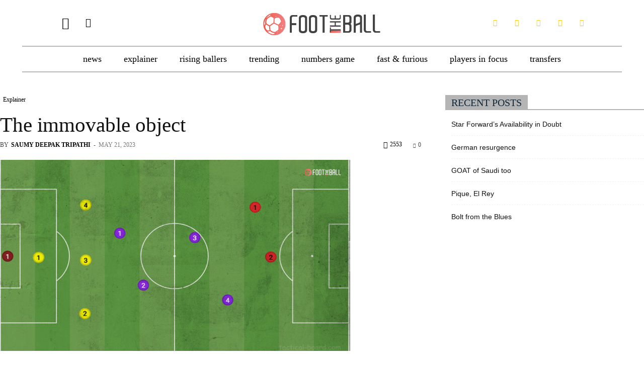

--- FILE ---
content_type: text/html; charset=UTF-8
request_url: https://www.foottheball.com/explainer/what-is-catenaccio-door-bolt-karl-rappan-helenio-herrera/
body_size: 56233
content:
<!doctype html >
<!--[if IE 8]><html class="ie8" lang="en"> <![endif]-->
<!--[if IE 9]><html class="ie9" lang="en"> <![endif]-->
<!--[if gt IE 8]><!--><html lang="en-US"> <!--<![endif]--><head><script data-no-optimize="1">var litespeed_docref=sessionStorage.getItem("litespeed_docref");litespeed_docref&&(Object.defineProperty(document,"referrer",{get:function(){return litespeed_docref}}),sessionStorage.removeItem("litespeed_docref"));</script> <title>Explained: The Catenaccio System That Gave Italy Star Defenders</title><meta charset="UTF-8" /><meta name="viewport" content="width=device-width, initial-scale=1.0"><link rel="pingback" href="https://www.foottheball.com/xmlrpc.php" /><meta name='robots' content='index, follow, max-image-preview:large, max-snippet:-1, max-video-preview:-1' /><link rel="icon" type="image/png" href="https://www.foottheball.com/wp-content/uploads/2017/12/New-Favicon.png"><meta name="description" content="The Catenaccio system helped Italy become a defensive powerhouse with some principles of it still used in modern football" /><link rel="canonical" href="https://www.foottheball.com/explainer/what-is-catenaccio-door-bolt-karl-rappan-helenio-herrera/" /><meta property="og:locale" content="en_US" /><meta property="og:type" content="article" /><meta property="og:title" content="Explained: The Catenaccio System That Gave Italy Star Defenders" /><meta property="og:description" content="The Catenaccio system helped Italy become a defensive powerhouse with some principles of it still used in modern football" /><meta property="og:url" content="https://www.foottheball.com/explainer/what-is-catenaccio-door-bolt-karl-rappan-helenio-herrera/" /><meta property="og:site_name" content="FootTheBall" /><meta property="article:publisher" content="https://www.facebook.com/FootTheBall" /><meta property="article:author" content="https://www.facebook.com/saumy.tripathi.7" /><meta property="article:published_time" content="2023-05-21T07:33:12+00:00" /><meta property="article:modified_time" content="2023-05-26T13:08:11+00:00" /><meta property="og:image" content="https://www.foottheball.com/wp-content/uploads/2023/05/Feature-21-2.jpg" /><meta property="og:image:width" content="1100" /><meta property="og:image:height" content="600" /><meta property="og:image:type" content="image/jpeg" /><meta name="author" content="Saumy Deepak Tripathi" /><meta name="twitter:card" content="summary_large_image" /><meta name="twitter:creator" content="@https://twitter.com/tripathisaumy?t=38JpxeCxcT8DuLLYY6MSBw&amp;s=09" /><meta name="twitter:site" content="@FootTheBall" /><meta name="twitter:label1" content="Written by" /><meta name="twitter:data1" content="Saumy Deepak Tripathi" /><meta name="twitter:label2" content="Est. reading time" /><meta name="twitter:data2" content="6 minutes" />
<script data-wpmeteor-nooptimize="true" data-no-optimize="1" data-no-defer>var _wpmeteor={"exclude":true,"gdpr":true,"rdelay":2000,"preload":true,"elementor-animations":true,"elementor-pp":true,"v":"3.4.16","rest_url":"https:\/\/www.foottheball.com\/wp-json\/"};(()=>{try{new MutationObserver(function(){}),new Promise(function(){}),Object.assign({},{}),document.fonts.ready.then(function(){})}catch{s="wpmeteordisable=1",i=document.location.href,i.match(/[?&]wpmeteordisable/)||(o="",i.indexOf("?")==-1?i.indexOf("#")==-1?o=i+"?"+s:o=i.replace("#","?"+s+"#"):i.indexOf("#")==-1?o=i+"&"+s:o=i.replace("#","&"+s+"#"),document.location.href=o)}var s,i,o;})();</script><script data-wpmeteor-nooptimize="true" data-no-optimize="1" data-no-defer>(()=>{var v="addEventListener",ue="removeEventListener",p="getAttribute",L="setAttribute",pe="removeAttribute",N="hasAttribute",St="querySelector",F=St+"All",U="appendChild",Q="removeChild",fe="createElement",T="tagName",Ae="getOwnPropertyDescriptor",y="prototype",W="__lookupGetter__",Ee="__lookupSetter__",m="DOMContentLoaded",f="load",B="pageshow",me="error";var d=window,c=document,Te=c.documentElement;var $=console.error;var Ke=!0,X=class{constructor(){this.known=[]}init(){let t,n,s=(r,a)=>{if(Ke&&r&&r.fn&&!r.__wpmeteor){let o=function(i){return i===r?this:(c[v](m,l=>{i.call(c,r,l,"jQueryMock")}),this)};this.known.push([r,r.fn.ready,r.fn.init?.prototype?.ready]),r.fn.ready=o,r.fn.init?.prototype?.ready&&(r.fn.init.prototype.ready=o),r.__wpmeteor=!0}return r};window.jQuery||window.$,Object.defineProperty(window,"jQuery",{get(){return t},set(r){t=s(r,"jQuery")},configurable:!0}),Object.defineProperty(window,"$",{get(){return n},set(r){n=s(r,"$")},configurable:!0})}unmock(){this.known.forEach(([t,n,s])=>{t.fn.ready=n,t.fn.init?.prototype?.ready&&s&&(t.fn.init.prototype.ready=s)}),Ke=!1}};var ge="fpo:first-interaction",he="fpo:replay-captured-events";var Je="fpo:element-loaded",Se="fpo:images-loaded",M="fpo:the-end";var Z="click",V=window,Qe=V.addEventListener.bind(V),Xe=V.removeEventListener.bind(V),Ge="removeAttribute",ve="getAttribute",Gt="setAttribute",Ne=["touchstart","touchmove","touchend","touchcancel","keydown","wheel"],Ze=["mouseover","mouseout",Z],Nt=["touchstart","touchend","touchcancel","mouseover","mouseout",Z],R="data-wpmeteor-";var Ue="dispatchEvent",je=e=>{let t=new MouseEvent(Z,{view:e.view,bubbles:!0,cancelable:!0});return Object.defineProperty(t,"target",{writable:!1,value:e.target}),t},Be=class{static capture(){let t=!1,[,n,s]=`${window.Promise}`.split(/[\s[(){]+/s);if(V["__"+s+n])return;let r=[],a=o=>{if(o.target&&Ue in o.target){if(!o.isTrusted)return;if(o.cancelable&&!Ne.includes(o.type))try{o.preventDefault()}catch{}o.stopImmediatePropagation(),o.type===Z?r.push(je(o)):Nt.includes(o.type)&&r.push(o),o.target[Gt](R+o.type,!0),t||(t=!0,V[Ue](new CustomEvent(ge)))}};V.addEventListener(he,()=>{Ze.forEach(l=>Xe(l,a,{passive:!1,capture:!0})),Ne.forEach(l=>Xe(l,a,{passive:!0,capture:!0}));let o;for(;o=r.shift();){var i=o.target;i[ve](R+"touchstart")&&i[ve](R+"touchend")&&!i[ve](R+Z)?(i[ve](R+"touchmove")||r.push(je(o)),i[Ge](R+"touchstart"),i[Ge](R+"touchend")):i[Ge](R+o.type),i[Ue](o)}}),Ze.forEach(o=>Qe(o,a,{passive:!1,capture:!0})),Ne.forEach(o=>Qe(o,a,{passive:!0,capture:!0}))}};var et=Be;var j=class{constructor(){this.l=[]}emit(t,n=null){this.l[t]&&this.l[t].forEach(s=>s(n))}on(t,n){this.l[t]||=[],this.l[t].push(n)}off(t,n){this.l[t]=(this.l[t]||[]).filter(s=>s!==n)}};var D=new j;var ye=c[fe]("span");ye[L]("id","elementor-device-mode");ye[L]("class","elementor-screen-only");var Ut=!1,tt=()=>(Ut||c.body[U](ye),getComputedStyle(ye,":after").content.replace(/"/g,""));var rt=e=>e[p]("class")||"",nt=(e,t)=>e[L]("class",t),st=()=>{d[v](f,function(){let e=tt(),t=Math.max(Te.clientWidth||0,d.innerWidth||0),n=Math.max(Te.clientHeight||0,d.innerHeight||0),s=["_animation_"+e,"animation_"+e,"_animation","_animation","animation"];Array.from(c[F](".elementor-invisible")).forEach(r=>{let a=r.getBoundingClientRect();if(a.top+d.scrollY<=n&&a.left+d.scrollX<t)try{let i=JSON.parse(r[p]("data-settings"));if(i.trigger_source)return;let l=i._animation_delay||i.animation_delay||0,u,E;for(var o=0;o<s.length;o++)if(i[s[o]]){E=s[o],u=i[E];break}if(u){let q=rt(r),J=u==="none"?q:q+" animated "+u,At=setTimeout(()=>{nt(r,J.replace(/\belementor-invisible\b/,"")),s.forEach(Tt=>delete i[Tt]),r[L]("data-settings",JSON.stringify(i))},l);D.on("fi",()=>{clearTimeout(At),nt(r,rt(r).replace(new RegExp("\b"+u+"\b"),""))})}}catch(i){console.error(i)}})})};var ot="data-in-mega_smartmenus",it=()=>{let e=c[fe]("div");e.innerHTML='<span class="sub-arrow --wp-meteor"><i class="fa" aria-hidden="true"></i></span>';let t=e.firstChild,n=s=>{let r=[];for(;s=s.previousElementSibling;)r.push(s);return r};c[v](m,function(){Array.from(c[F](".pp-advanced-menu ul")).forEach(s=>{if(s[p](ot))return;(s[p]("class")||"").match(/\bmega-menu\b/)&&s[F]("ul").forEach(o=>{o[L](ot,!0)});let r=n(s),a=r.filter(o=>o).filter(o=>o[T]==="A").pop();if(a||(a=r.map(o=>Array.from(o[F]("a"))).filter(o=>o).flat().pop()),a){let o=t.cloneNode(!0);a[U](o),new MutationObserver(l=>{l.forEach(({addedNodes:u})=>{u.forEach(E=>{if(E.nodeType===1&&E[T]==="SPAN")try{a[Q](o)}catch{}})})}).observe(a,{childList:!0})}})})};var w="readystatechange",A="message";var Y="SCRIPT",g="data-wpmeteor-",b=Object.defineProperty,Ve=Object.defineProperties,P="javascript/blocked",Pe=/^\s*(application|text)\/javascript|module\s*$/i,mt="requestAnimationFrame",gt="requestIdleCallback",ie="setTimeout",Ie="__dynamic",I=d.constructor.name+"::",ce=c.constructor.name+"::",ht=function(e,t){t=t||d;for(var n=0;n<this.length;n++)e.call(t,this[n],n,this)};"NodeList"in d&&!NodeList[y].forEach&&(NodeList[y].forEach=ht);"HTMLCollection"in d&&!HTMLCollection[y].forEach&&(HTMLCollection[y].forEach=ht);_wpmeteor["elementor-animations"]&&st(),_wpmeteor["elementor-pp"]&&it();var _e=[],Le=[],ee=[],se=!1,k=[],h={},He=!1,Bt=0,H=c.visibilityState==="visible"?d[mt]:d[ie],vt=d[gt]||H;c[v]("visibilitychange",()=>{H=c.visibilityState==="visible"?d[mt]:d[ie],vt=d[gt]||H});var C=d[ie],De,z=["src","type"],x=Object,te="definePropert";x[te+"y"]=(e,t,n)=>{if(e===d&&["jQuery","onload"].indexOf(t)>=0||(e===c||e===c.body)&&["readyState","write","writeln","on"+w].indexOf(t)>=0)return["on"+w,"on"+f].indexOf(t)&&n.set&&(h["on"+w]=h["on"+w]||[],h["on"+w].push(n.set)),e;if(e instanceof HTMLScriptElement&&z.indexOf(t)>=0){if(!e[t+"__def"]){let s=x[Ae](e,t);b(e,t,{set(r){return e[t+"__set"]?e[t+"__set"].call(e,r):s.set.call(e,r)},get(){return e[t+"__get"]?e[t+"__get"].call(e):s.get.call(e)}}),e[t+"__def"]=!0}return n.get&&(e[t+"__get"]=n.get),n.set&&(e[t+"__set"]=n.set),e}return b(e,t,n)};x[te+"ies"]=(e,t)=>{for(let n in t)x[te+"y"](e,n,t[n]);for(let n of x.getOwnPropertySymbols(t))x[te+"y"](e,n,t[n]);return e};var qe=EventTarget[y][v],yt=EventTarget[y][ue],ae=qe.bind(c),Ct=yt.bind(c),G=qe.bind(d),_t=yt.bind(d),Lt=Document[y].createElement,le=Lt.bind(c),de=c.__proto__[W]("readyState").bind(c),ct="loading";b(c,"readyState",{get(){return ct},set(e){return ct=e}});var at=e=>k.filter(([t,,n],s)=>{if(!(e.indexOf(t.type)<0)){n||(n=t.target);try{let r=n.constructor.name+"::"+t.type;for(let a=0;a<h[r].length;a++)if(h[r][a]){let o=r+"::"+s+"::"+a;if(!xe[o])return!0}}catch{}}}).length,oe,xe={},K=e=>{k.forEach(([t,n,s],r)=>{if(!(e.indexOf(t.type)<0)){s||(s=t.target);try{let a=s.constructor.name+"::"+t.type;if((h[a]||[]).length)for(let o=0;o<h[a].length;o++){let i=h[a][o];if(i){let l=a+"::"+r+"::"+o;if(!xe[l]){xe[l]=!0,c.readyState=n,oe=a;try{Bt++,!i[y]||i[y].constructor===i?i.bind(s)(t):i(t)}catch(u){$(u,i)}oe=null}}}}catch(a){$(a)}}})};ae(m,e=>{k.push([new e.constructor(m,e),de(),c])});ae(w,e=>{k.push([new e.constructor(w,e),de(),c])});G(m,e=>{k.push([new e.constructor(m,e),de(),d])});G(f,e=>{He=!0,k.push([new e.constructor(f,e),de(),d]),O||K([m,w,A,f,B])});G(B,e=>{k.push([new e.constructor(B,e),de(),d]),O||K([m,w,A,f,B])});var wt=e=>{k.push([e,c.readyState,d])},Ot=d[W]("onmessage"),Rt=d[Ee]("onmessage"),Pt=()=>{_t(A,wt),(h[I+"message"]||[]).forEach(e=>{G(A,e)}),b(d,"onmessage",{get:Ot,set:Rt})};G(A,wt);var Dt=new X;Dt.init();var Fe=()=>{!O&&!se&&(O=!0,c.readyState="loading",H($e),H(S)),He||G(f,()=>{Fe()})};G(ge,()=>{Fe()});D.on(Se,()=>{Fe()});_wpmeteor.rdelay>=0&&et.capture();var re=[-1],Ce=e=>{re=re.filter(t=>t!==e.target),re.length||C(D.emit.bind(D,M))};var O=!1,S=()=>{let e=_e.shift();if(e)e[p](g+"src")?e[N]("async")||e[Ie]?(e.isConnected&&(re.push(e),setTimeout(Ce,1e3,{target:e})),Oe(e,Ce),C(S)):Oe(e,C.bind(null,S)):(e.origtype==P&&Oe(e),C(S));else if(Le.length)_e.push(...Le),Le.length=0,C(S);else if(at([m,w,A]))K([m,w,A]),C(S);else if(He)if(at([f,B,A]))K([f,B,A]),C(S);else if(re.length>1)vt(S);else if(ee.length)_e.push(...ee),ee.length=0,C(S);else{if(d.RocketLazyLoadScripts)try{RocketLazyLoadScripts.run()}catch(t){$(t)}c.readyState="complete",Pt(),Dt.unmock(),O=!1,se=!0,d[ie](()=>Ce({target:-1}))}else O=!1},xt=e=>{let t=le(Y),n=e.attributes;for(var s=n.length-1;s>=0;s--)n[s].name.startsWith(g)||t[L](n[s].name,n[s].value);let r=e[p](g+"type");r?t.type=r:t.type="text/javascript",(e.textContent||"").match(/^\s*class RocketLazyLoadScripts/)?t.textContent=e.textContent.replace(/^\s*class\s*RocketLazyLoadScripts/,"window.RocketLazyLoadScripts=class").replace("RocketLazyLoadScripts.run();",""):t.textContent=e.textContent;for(let a of["onload","onerror","onreadystatechange"])e[a]&&(t[a]=e[a]);return t},Oe=(e,t)=>{let n=e[p](g+"src");if(n){let s=qe.bind(e);e.isConnected&&t&&(s(f,t),s(me,t)),e.origtype=e[p](g+"type")||"text/javascript",e.origsrc=n,(!e.isConnected||e[N]("nomodule")||e.type&&!Pe.test(e.type))&&t&&t(new Event(f,{target:e}))}else e.origtype===P?(e.origtype=e[p](g+"type")||"text/javascript",e[pe]("integrity"),e.textContent=e.textContent+`
`):t&&t(new Event(f,{target:e}))},We=(e,t)=>{let n=(h[e]||[]).indexOf(t);if(n>=0)return h[e][n]=void 0,!0},lt=(e,t,...n)=>{if("HTMLDocument::"+m==oe&&e===m&&!t.toString().match(/jQueryMock/)){D.on(M,c[v].bind(c,e,t,...n));return}if(t&&(e===m||e===w)){let s=ce+e;h[s]=h[s]||[],h[s].push(t),se&&K([e]);return}return ae(e,t,...n)},dt=(e,t,...n)=>{if(e===m){let s=ce+e;We(s,t)}return Ct(e,t,...n)};Ve(c,{[v]:{get(){return lt},set(){return lt}},[ue]:{get(){return dt},set(){return dt}}});var ne=c.createDocumentFragment(),$e=()=>{ne.hasChildNodes()&&(c.head[U](ne),ne=c.createDocumentFragment())},ut={},we=e=>{if(e)try{let t=new URL(e,c.location.href),n=t.origin;if(n&&!ut[n]&&c.location.host!==t.host){let s=le("link");s.rel="preconnect",s.href=n,ne[U](s),ut[n]=!0,O&&H($e)}}catch{}},be={},kt=(e,t,n,s)=>{let r=le("link");r.rel=t?"modulepre"+f:"pre"+f,r.as="script",n&&r[L]("crossorigin",n),s&&r[L]("integrity",s);try{e=new URL(e,c.location.href).href}catch{}r.href=e,ne[U](r),be[e]=!0,O&&H($e)},ke=function(...e){let t=le(...e);if(!e||e[0].toUpperCase()!==Y||!O)return t;let n=t[L].bind(t),s=t[p].bind(t),r=t[pe].bind(t),a=t[N].bind(t),o=t[W]("attributes").bind(t);return z.forEach(i=>{let l=t[W](i).bind(t),u=t[Ee](i).bind(t);x[te+"y"](t,i,{set(E){return i==="type"&&E&&!Pe.test(E)?n(i,E):((i==="src"&&E||i==="type"&&E&&t.origsrc)&&n("type",P),E?n(g+i,E):r(g+i))},get(){let E=t[p](g+i);if(i==="src")try{return new URL(E,c.location.href).href}catch{}return E}}),b(t,"orig"+i,{set(E){return u(E)},get(){return l()}})}),t[L]=function(i,l){if(z.includes(i))return i==="type"&&l&&!Pe.test(l)?n(i,l):((i==="src"&&l||i==="type"&&l&&t.origsrc)&&n("type",P),l?n(g+i,l):r(g+i));n(i,l)},t[p]=function(i){let l=z.indexOf(i)>=0?s(g+i):s(i);if(i==="src")try{return new URL(l,c.location.href).href}catch{}return l},t[N]=function(i){return z.indexOf(i)>=0?a(g+i):a(i)},b(t,"attributes",{get(){return[...o()].filter(l=>l.name!=="type").map(l=>({name:l.name.match(new RegExp(g))?l.name.replace(g,""):l.name,value:l.value}))}}),t[Ie]=!0,t};Object.defineProperty(Document[y],"createElement",{set(e){e!==ke&&(De=e)},get(){return De||ke}});var Re=new Set,ze=new MutationObserver(e=>{e.forEach(({removedNodes:t,addedNodes:n,target:s})=>{t.forEach(r=>{r.nodeType===1&&Y===r[T]&&"origtype"in r&&Re.delete(r)}),n.forEach(r=>{if(r.nodeType===1)if(Y===r[T]){if("origtype"in r){if(r.origtype!==P)return}else if(r[p]("type")!==P)return;"origtype"in r||z.forEach(o=>{let i=r[W](o).bind(r),l=r[Ee](o).bind(r);b(r,"orig"+o,{set(u){return l(u)},get(){return i()}})});let a=r[p](g+"src");if(Re.has(r)&&$("Inserted twice",r),r.parentNode){Re.add(r);let o=r[p](g+"type");(a||"").match(/\/gtm.js\?/)||r[N]("async")||r[Ie]?(ee.push(r),we(a)):r[N]("defer")||o==="module"?(Le.push(r),we(a)):(a&&!r[N]("nomodule")&&!be[a]&&kt(a,o==="module",r[N]("crossorigin")&&r[p]("crossorigin"),r[p]("integrity")),_e.push(r))}else r[v](f,o=>o.target.parentNode[Q](o.target)),r[v](me,o=>o.target.parentNode[Q](o.target)),s[U](r)}else r[T]==="LINK"&&r[p]("as")==="script"&&(be[r[p]("href")]=!0)})})}),bt={childList:!0,subtree:!0};ze.observe(c.documentElement,bt);var Mt=HTMLElement[y].attachShadow;HTMLElement[y].attachShadow=function(e){let t=Mt.call(this,e);return e.mode==="open"&&ze.observe(t,bt),t};(()=>{let e=x[Ae](HTMLIFrameElement[y],"src");b(HTMLIFrameElement[y],"src",{get(){return this.dataset.fpoSrc?this.dataset.fpoSrc:e.get.call(this)},set(t){delete this.dataset.fpoSrc,e.set.call(this,t)}})})();D.on(M,()=>{(!De||De===ke)&&(Document[y].createElement=Lt,ze.disconnect()),dispatchEvent(new CustomEvent(he)),dispatchEvent(new CustomEvent(M))});var Me=e=>{let t,n;!c.currentScript||!c.currentScript.parentNode?(t=c.body,n=t.lastChild):(n=c.currentScript,t=n.parentNode);try{let s=le("div");s.innerHTML=e,Array.from(s.childNodes).forEach(r=>{r.nodeName===Y?t.insertBefore(xt(r),n):t.insertBefore(r,n)})}catch(s){$(s)}},pt=e=>Me(e+`
`);Ve(c,{write:{get(){return Me},set(e){return Me=e}},writeln:{get(){return pt},set(e){return pt=e}}});var ft=(e,t,...n)=>{if(I+m==oe&&e===m&&!t.toString().match(/jQueryMock/)){D.on(M,d[v].bind(d,e,t,...n));return}if(I+f==oe&&e===f){D.on(M,d[v].bind(d,e,t,...n));return}if(t&&(e===f||e===B||e===m||e===A&&!se)){let s=e===m?ce+e:I+e;h[s]=h[s]||[],h[s].push(t),se&&K([e]);return}return G(e,t,...n)},Et=(e,t,...n)=>{if(e===f||e===m||e===B){let s=e===m?ce+e:I+e;We(s,t)}return _t(e,t,...n)};Ve(d,{[v]:{get(){return ft},set(){return ft}},[ue]:{get(){return Et},set(){return Et}}});var Ye=e=>{let t;return{get(){return t},set(n){return t&&We(e,n),h[e]=h[e]||[],h[e].push(n),t=n}}};G(Je,e=>{let{target:t,event:n}=e.detail,s=t===d?c.body:t,r=s[p](g+"on"+n.type);s[pe](g+"on"+n.type);try{let a=new Function("event",r);t===d?d[v](f,a.bind(t,n)):a.call(t,n)}catch(a){console.err(a)}});{let e=Ye(I+f);b(d,"onload",e),ae(m,()=>{b(c.body,"onload",e)})}b(c,"onreadystatechange",Ye(ce+w));b(d,"onmessage",Ye(I+A));(()=>{let e=d.innerHeight,t=d.innerWidth,n=r=>{let o={"4g":1250,"3g":2500,"2g":2500}[(navigator.connection||{}).effectiveType]||0,i=r.getBoundingClientRect(),l={top:-1*e-o,left:-1*t-o,bottom:e+o,right:t+o};return!(i.left>=l.right||i.right<=l.left||i.top>=l.bottom||i.bottom<=l.top)},s=(r=!0)=>{let a=1,o=-1,i={},l=()=>{o++,--a||d[ie](D.emit.bind(D,Se),_wpmeteor.rdelay)};Array.from(c.getElementsByTagName("*")).forEach(u=>{let E,q,J;if(u[T]==="IMG"){let _=u.currentSrc||u.src;_&&!i[_]&&!_.match(/^data:/i)&&((u.loading||"").toLowerCase()!=="lazy"||n(u))&&(E=_)}else if(u[T]===Y)we(u[p](g+"src"));else if(u[T]==="LINK"&&u[p]("as")==="script"&&["pre"+f,"modulepre"+f].indexOf(u[p]("rel"))>=0)be[u[p]("href")]=!0;else if((q=d.getComputedStyle(u))&&(J=(q.backgroundImage||"").match(/^url\s*\((.*?)\)/i))&&(J||[]).length){let _=J[0].slice(4,-1).replace(/"/g,"");!i[_]&&!_.match(/^data:/i)&&(E=_)}if(E){i[E]=!0;let _=new Image;r&&(a++,_[v](f,l),_[v](me,l)),_.src=E}}),c.fonts.ready.then(()=>{l()})};_wpmeteor.rdelay===0?ae(m,s):G(f,s)})();})();
//1.0.42</script><script type="application/ld+json" class="yoast-schema-graph">{"@context":"https://schema.org","@graph":[{"@type":"NewsArticle","@id":"https://www.foottheball.com/explainer/what-is-catenaccio-door-bolt-karl-rappan-helenio-herrera/#article","isPartOf":{"@id":"https://www.foottheball.com/explainer/what-is-catenaccio-door-bolt-karl-rappan-helenio-herrera/"},"author":[{"@id":"https://www.foottheball.com/#/schema/person/225f3cbdf8584c63f6c7a3d5a257d961"}],"headline":"The immovable object","datePublished":"2023-05-21T07:33:12+00:00","dateModified":"2023-05-26T13:08:11+00:00","mainEntityOfPage":{"@id":"https://www.foottheball.com/explainer/what-is-catenaccio-door-bolt-karl-rappan-helenio-herrera/"},"wordCount":1228,"publisher":{"@id":"https://www.foottheball.com/#organization"},"image":{"@id":"https://www.foottheball.com/explainer/what-is-catenaccio-door-bolt-karl-rappan-helenio-herrera/#primaryimage"},"thumbnailUrl":"https://www.foottheball.com/wp-content/uploads/2023/05/Feature-21-2.jpg","articleSection":["Explainer"],"inLanguage":"en-US"},{"@type":"WebPage","@id":"https://www.foottheball.com/explainer/what-is-catenaccio-door-bolt-karl-rappan-helenio-herrera/","url":"https://www.foottheball.com/explainer/what-is-catenaccio-door-bolt-karl-rappan-helenio-herrera/","name":"Explained: The Catenaccio System That Gave Italy Star Defenders","isPartOf":{"@id":"https://www.foottheball.com/#website"},"primaryImageOfPage":{"@id":"https://www.foottheball.com/explainer/what-is-catenaccio-door-bolt-karl-rappan-helenio-herrera/#primaryimage"},"image":{"@id":"https://www.foottheball.com/explainer/what-is-catenaccio-door-bolt-karl-rappan-helenio-herrera/#primaryimage"},"thumbnailUrl":"https://www.foottheball.com/wp-content/uploads/2023/05/Feature-21-2.jpg","datePublished":"2023-05-21T07:33:12+00:00","dateModified":"2023-05-26T13:08:11+00:00","description":"The Catenaccio system helped Italy become a defensive powerhouse with some principles of it still used in modern football","breadcrumb":{"@id":"https://www.foottheball.com/explainer/what-is-catenaccio-door-bolt-karl-rappan-helenio-herrera/#breadcrumb"},"inLanguage":"en-US","potentialAction":[{"@type":"ReadAction","target":["https://www.foottheball.com/explainer/what-is-catenaccio-door-bolt-karl-rappan-helenio-herrera/"]}]},{"@type":"ImageObject","inLanguage":"en-US","@id":"https://www.foottheball.com/explainer/what-is-catenaccio-door-bolt-karl-rappan-helenio-herrera/#primaryimage","url":"https://www.foottheball.com/wp-content/uploads/2023/05/Feature-21-2.jpg","contentUrl":"https://www.foottheball.com/wp-content/uploads/2023/05/Feature-21-2.jpg","width":1100,"height":600,"caption":"Catenaccio"},{"@type":"BreadcrumbList","@id":"https://www.foottheball.com/explainer/what-is-catenaccio-door-bolt-karl-rappan-helenio-herrera/#breadcrumb","itemListElement":[{"@type":"ListItem","position":1,"name":"Home","item":"https://www.foottheball.com/"},{"@type":"ListItem","position":2,"name":"The immovable object"}]},{"@type":"WebSite","@id":"https://www.foottheball.com/#website","url":"https://www.foottheball.com/","name":"FootTheBall","description":"Latest Football Soccer News, Results, Transfers, WAGs, Fanzone","publisher":{"@id":"https://www.foottheball.com/#organization"},"potentialAction":[{"@type":"SearchAction","target":{"@type":"EntryPoint","urlTemplate":"https://www.foottheball.com/?s={search_term_string}"},"query-input":{"@type":"PropertyValueSpecification","valueRequired":true,"valueName":"search_term_string"}}],"inLanguage":"en-US"},{"@type":"Organization","@id":"https://www.foottheball.com/#organization","name":"FootTheBall","url":"https://www.foottheball.com/","logo":{"@type":"ImageObject","inLanguage":"en-US","@id":"https://www.foottheball.com/#/schema/logo/image/","url":"https://www.foottheball.com/wp-content/uploads/2020/05/New-Logo.png","contentUrl":"https://www.foottheball.com/wp-content/uploads/2020/05/New-Logo.png","width":272,"height":91,"caption":"FootTheBall"},"image":{"@id":"https://www.foottheball.com/#/schema/logo/image/"},"sameAs":["https://www.facebook.com/FootTheBall","https://x.com/FootTheBall","https://www.instagram.com/foottheballofficial/"]},{"@type":"Person","@id":"https://www.foottheball.com/#/schema/person/225f3cbdf8584c63f6c7a3d5a257d961","name":"Saumy Deepak Tripathi","image":{"@type":"ImageObject","inLanguage":"en-US","@id":"https://www.foottheball.com/#/schema/person/image/42c5f1a92e454037932d9f77870f2482","url":"https://www.foottheball.com/wp-content/uploads/2021/10/Saumya-author-150x150.jpg","contentUrl":"https://www.foottheball.com/wp-content/uploads/2021/10/Saumya-author-150x150.jpg","caption":"Saumy Deepak Tripathi"},"description":"A Bayern Munich fan who is deeply in love with football statistics. Has a soft spot for goalkeepers! (well only he knows why). You’ll find him vibing on 70’s classic songs and spends an abnormal amount of time cooking.","sameAs":["https://www.facebook.com/saumy.tripathi.7","https://x.com/https://twitter.com/tripathisaumy?t=38JpxeCxcT8DuLLYY6MSBw&s=09"],"url":"https://www.foottheball.com/author/saumy/"}]}</script> <link rel='dns-prefetch' href='//cdn.ampproject.org' /><link rel='dns-prefetch' href='//js.makestories.io' /><link rel='dns-prefetch' href='//fonts.googleapis.com' /><link rel="alternate" type="application/rss+xml" title="FootTheBall &raquo; Feed" href="https://www.foottheball.com/feed/" /><link rel="alternate" type="application/rss+xml" title="FootTheBall &raquo; Comments Feed" href="https://www.foottheball.com/comments/feed/" /><link rel="alternate" title="oEmbed (JSON)" type="application/json+oembed" href="https://www.foottheball.com/wp-json/oembed/1.0/embed?url=https%3A%2F%2Fwww.foottheball.com%2Fexplainer%2Fwhat-is-catenaccio-door-bolt-karl-rappan-helenio-herrera%2F" /><link rel="alternate" title="oEmbed (XML)" type="text/xml+oembed" href="https://www.foottheball.com/wp-json/oembed/1.0/embed?url=https%3A%2F%2Fwww.foottheball.com%2Fexplainer%2Fwhat-is-catenaccio-door-bolt-karl-rappan-helenio-herrera%2F&#038;format=xml" /><style id='wp-img-auto-sizes-contain-inline-css' type='text/css'>img:is([sizes=auto i],[sizes^="auto," i]){contain-intrinsic-size:3000px 1500px}
/*# sourceURL=wp-img-auto-sizes-contain-inline-css */</style><link data-optimized="2" rel="stylesheet" href="https://www.foottheball.com/wp-content/litespeed/css/c1d8c3f939749748e23918b61c078c0f.css?ver=d2380" /><style id='global-styles-inline-css' type='text/css'>:root{--wp--preset--aspect-ratio--square: 1;--wp--preset--aspect-ratio--4-3: 4/3;--wp--preset--aspect-ratio--3-4: 3/4;--wp--preset--aspect-ratio--3-2: 3/2;--wp--preset--aspect-ratio--2-3: 2/3;--wp--preset--aspect-ratio--16-9: 16/9;--wp--preset--aspect-ratio--9-16: 9/16;--wp--preset--color--black: #000000;--wp--preset--color--cyan-bluish-gray: #abb8c3;--wp--preset--color--white: #ffffff;--wp--preset--color--pale-pink: #f78da7;--wp--preset--color--vivid-red: #cf2e2e;--wp--preset--color--luminous-vivid-orange: #ff6900;--wp--preset--color--luminous-vivid-amber: #fcb900;--wp--preset--color--light-green-cyan: #7bdcb5;--wp--preset--color--vivid-green-cyan: #00d084;--wp--preset--color--pale-cyan-blue: #8ed1fc;--wp--preset--color--vivid-cyan-blue: #0693e3;--wp--preset--color--vivid-purple: #9b51e0;--wp--preset--gradient--vivid-cyan-blue-to-vivid-purple: linear-gradient(135deg,rgb(6,147,227) 0%,rgb(155,81,224) 100%);--wp--preset--gradient--light-green-cyan-to-vivid-green-cyan: linear-gradient(135deg,rgb(122,220,180) 0%,rgb(0,208,130) 100%);--wp--preset--gradient--luminous-vivid-amber-to-luminous-vivid-orange: linear-gradient(135deg,rgb(252,185,0) 0%,rgb(255,105,0) 100%);--wp--preset--gradient--luminous-vivid-orange-to-vivid-red: linear-gradient(135deg,rgb(255,105,0) 0%,rgb(207,46,46) 100%);--wp--preset--gradient--very-light-gray-to-cyan-bluish-gray: linear-gradient(135deg,rgb(238,238,238) 0%,rgb(169,184,195) 100%);--wp--preset--gradient--cool-to-warm-spectrum: linear-gradient(135deg,rgb(74,234,220) 0%,rgb(151,120,209) 20%,rgb(207,42,186) 40%,rgb(238,44,130) 60%,rgb(251,105,98) 80%,rgb(254,248,76) 100%);--wp--preset--gradient--blush-light-purple: linear-gradient(135deg,rgb(255,206,236) 0%,rgb(152,150,240) 100%);--wp--preset--gradient--blush-bordeaux: linear-gradient(135deg,rgb(254,205,165) 0%,rgb(254,45,45) 50%,rgb(107,0,62) 100%);--wp--preset--gradient--luminous-dusk: linear-gradient(135deg,rgb(255,203,112) 0%,rgb(199,81,192) 50%,rgb(65,88,208) 100%);--wp--preset--gradient--pale-ocean: linear-gradient(135deg,rgb(255,245,203) 0%,rgb(182,227,212) 50%,rgb(51,167,181) 100%);--wp--preset--gradient--electric-grass: linear-gradient(135deg,rgb(202,248,128) 0%,rgb(113,206,126) 100%);--wp--preset--gradient--midnight: linear-gradient(135deg,rgb(2,3,129) 0%,rgb(40,116,252) 100%);--wp--preset--font-size--small: 11px;--wp--preset--font-size--medium: 20px;--wp--preset--font-size--large: 32px;--wp--preset--font-size--x-large: 42px;--wp--preset--font-size--regular: 15px;--wp--preset--font-size--larger: 50px;--wp--preset--spacing--20: 0.44rem;--wp--preset--spacing--30: 0.67rem;--wp--preset--spacing--40: 1rem;--wp--preset--spacing--50: 1.5rem;--wp--preset--spacing--60: 2.25rem;--wp--preset--spacing--70: 3.38rem;--wp--preset--spacing--80: 5.06rem;--wp--preset--shadow--natural: 6px 6px 9px rgba(0, 0, 0, 0.2);--wp--preset--shadow--deep: 12px 12px 50px rgba(0, 0, 0, 0.4);--wp--preset--shadow--sharp: 6px 6px 0px rgba(0, 0, 0, 0.2);--wp--preset--shadow--outlined: 6px 6px 0px -3px rgb(255, 255, 255), 6px 6px rgb(0, 0, 0);--wp--preset--shadow--crisp: 6px 6px 0px rgb(0, 0, 0);}:where(.is-layout-flex){gap: 0.5em;}:where(.is-layout-grid){gap: 0.5em;}body .is-layout-flex{display: flex;}.is-layout-flex{flex-wrap: wrap;align-items: center;}.is-layout-flex > :is(*, div){margin: 0;}body .is-layout-grid{display: grid;}.is-layout-grid > :is(*, div){margin: 0;}:where(.wp-block-columns.is-layout-flex){gap: 2em;}:where(.wp-block-columns.is-layout-grid){gap: 2em;}:where(.wp-block-post-template.is-layout-flex){gap: 1.25em;}:where(.wp-block-post-template.is-layout-grid){gap: 1.25em;}.has-black-color{color: var(--wp--preset--color--black) !important;}.has-cyan-bluish-gray-color{color: var(--wp--preset--color--cyan-bluish-gray) !important;}.has-white-color{color: var(--wp--preset--color--white) !important;}.has-pale-pink-color{color: var(--wp--preset--color--pale-pink) !important;}.has-vivid-red-color{color: var(--wp--preset--color--vivid-red) !important;}.has-luminous-vivid-orange-color{color: var(--wp--preset--color--luminous-vivid-orange) !important;}.has-luminous-vivid-amber-color{color: var(--wp--preset--color--luminous-vivid-amber) !important;}.has-light-green-cyan-color{color: var(--wp--preset--color--light-green-cyan) !important;}.has-vivid-green-cyan-color{color: var(--wp--preset--color--vivid-green-cyan) !important;}.has-pale-cyan-blue-color{color: var(--wp--preset--color--pale-cyan-blue) !important;}.has-vivid-cyan-blue-color{color: var(--wp--preset--color--vivid-cyan-blue) !important;}.has-vivid-purple-color{color: var(--wp--preset--color--vivid-purple) !important;}.has-black-background-color{background-color: var(--wp--preset--color--black) !important;}.has-cyan-bluish-gray-background-color{background-color: var(--wp--preset--color--cyan-bluish-gray) !important;}.has-white-background-color{background-color: var(--wp--preset--color--white) !important;}.has-pale-pink-background-color{background-color: var(--wp--preset--color--pale-pink) !important;}.has-vivid-red-background-color{background-color: var(--wp--preset--color--vivid-red) !important;}.has-luminous-vivid-orange-background-color{background-color: var(--wp--preset--color--luminous-vivid-orange) !important;}.has-luminous-vivid-amber-background-color{background-color: var(--wp--preset--color--luminous-vivid-amber) !important;}.has-light-green-cyan-background-color{background-color: var(--wp--preset--color--light-green-cyan) !important;}.has-vivid-green-cyan-background-color{background-color: var(--wp--preset--color--vivid-green-cyan) !important;}.has-pale-cyan-blue-background-color{background-color: var(--wp--preset--color--pale-cyan-blue) !important;}.has-vivid-cyan-blue-background-color{background-color: var(--wp--preset--color--vivid-cyan-blue) !important;}.has-vivid-purple-background-color{background-color: var(--wp--preset--color--vivid-purple) !important;}.has-black-border-color{border-color: var(--wp--preset--color--black) !important;}.has-cyan-bluish-gray-border-color{border-color: var(--wp--preset--color--cyan-bluish-gray) !important;}.has-white-border-color{border-color: var(--wp--preset--color--white) !important;}.has-pale-pink-border-color{border-color: var(--wp--preset--color--pale-pink) !important;}.has-vivid-red-border-color{border-color: var(--wp--preset--color--vivid-red) !important;}.has-luminous-vivid-orange-border-color{border-color: var(--wp--preset--color--luminous-vivid-orange) !important;}.has-luminous-vivid-amber-border-color{border-color: var(--wp--preset--color--luminous-vivid-amber) !important;}.has-light-green-cyan-border-color{border-color: var(--wp--preset--color--light-green-cyan) !important;}.has-vivid-green-cyan-border-color{border-color: var(--wp--preset--color--vivid-green-cyan) !important;}.has-pale-cyan-blue-border-color{border-color: var(--wp--preset--color--pale-cyan-blue) !important;}.has-vivid-cyan-blue-border-color{border-color: var(--wp--preset--color--vivid-cyan-blue) !important;}.has-vivid-purple-border-color{border-color: var(--wp--preset--color--vivid-purple) !important;}.has-vivid-cyan-blue-to-vivid-purple-gradient-background{background: var(--wp--preset--gradient--vivid-cyan-blue-to-vivid-purple) !important;}.has-light-green-cyan-to-vivid-green-cyan-gradient-background{background: var(--wp--preset--gradient--light-green-cyan-to-vivid-green-cyan) !important;}.has-luminous-vivid-amber-to-luminous-vivid-orange-gradient-background{background: var(--wp--preset--gradient--luminous-vivid-amber-to-luminous-vivid-orange) !important;}.has-luminous-vivid-orange-to-vivid-red-gradient-background{background: var(--wp--preset--gradient--luminous-vivid-orange-to-vivid-red) !important;}.has-very-light-gray-to-cyan-bluish-gray-gradient-background{background: var(--wp--preset--gradient--very-light-gray-to-cyan-bluish-gray) !important;}.has-cool-to-warm-spectrum-gradient-background{background: var(--wp--preset--gradient--cool-to-warm-spectrum) !important;}.has-blush-light-purple-gradient-background{background: var(--wp--preset--gradient--blush-light-purple) !important;}.has-blush-bordeaux-gradient-background{background: var(--wp--preset--gradient--blush-bordeaux) !important;}.has-luminous-dusk-gradient-background{background: var(--wp--preset--gradient--luminous-dusk) !important;}.has-pale-ocean-gradient-background{background: var(--wp--preset--gradient--pale-ocean) !important;}.has-electric-grass-gradient-background{background: var(--wp--preset--gradient--electric-grass) !important;}.has-midnight-gradient-background{background: var(--wp--preset--gradient--midnight) !important;}.has-small-font-size{font-size: var(--wp--preset--font-size--small) !important;}.has-medium-font-size{font-size: var(--wp--preset--font-size--medium) !important;}.has-large-font-size{font-size: var(--wp--preset--font-size--large) !important;}.has-x-large-font-size{font-size: var(--wp--preset--font-size--x-large) !important;}
/*# sourceURL=global-styles-inline-css */</style><style id='classic-theme-styles-inline-css' type='text/css'>/*! This file is auto-generated */
.wp-block-button__link{color:#fff;background-color:#32373c;border-radius:9999px;box-shadow:none;text-decoration:none;padding:calc(.667em + 2px) calc(1.333em + 2px);font-size:1.125em}.wp-block-file__button{background:#32373c;color:#fff;text-decoration:none}
/*# sourceURL=/wp-includes/css/classic-themes.min.css */</style><link rel='stylesheet' id='amp-story-player-css' href='https://cdn.ampproject.org/amp-story-player-v0.css?ver=bd253e2bb2670a0c173bda78baf27dad' type='text/css' media='all' /><style id='td-theme-inline-css' type='text/css'>@media (max-width:767px){.td-header-desktop-wrap{display:none}}@media (min-width:767px){.td-header-mobile-wrap{display:none}}</style> <script data-no-optimize="1" data-no-defer type="javascript/blocked" data-wpmeteor-type="text/javascript"  data-wpmeteor-src="https://www.foottheball.com/wp-includes/js/jquery/jquery.min.js" id="jquery-core-js"></script> <script data-no-optimize="1" data-no-defer type="javascript/blocked" data-wpmeteor-type="text/javascript"  data-wpmeteor-src="https://www.foottheball.com/wp-includes/js/jquery/jquery-migrate.min.js" id="jquery-migrate-js"></script> <script data-no-optimize="1" data-no-defer type="javascript/blocked" data-wpmeteor-type="text/javascript"  data-wpmeteor-src="https://cdn.ampproject.org/amp-story-player-v0.js?ver=bd253e2bb2670a0c173bda78baf27dad" id="amp-story-player-js"></script> <script data-no-optimize="1" data-no-defer type="javascript/blocked" data-wpmeteor-type="text/javascript"  data-wpmeteor-src="https://www.foottheball.com/wp-content/plugins/wp-user-avatar/assets/flatpickr/flatpickr.min.js" id="ppress-flatpickr-js"></script> <script data-no-optimize="1" data-no-defer type="javascript/blocked" data-wpmeteor-type="text/javascript"  data-wpmeteor-src="https://www.foottheball.com/wp-content/plugins/wp-user-avatar/assets/select2/select2.min.js" id="ppress-select2-js"></script> <link rel="https://api.w.org/" href="https://www.foottheball.com/wp-json/" /><link rel="alternate" title="JSON" type="application/json" href="https://www.foottheball.com/wp-json/wp/v2/posts/300397" /> <script data-no-optimize="1" data-no-defer type="javascript/blocked" data-wpmeteor-type="text/javascript" >(function(c,l,a,r,i,t,y){
					c[a]=c[a]||function(){(c[a].q=c[a].q||[]).push(arguments)};t=l.createElement(r);t.async=1;
					t.src="https://www.clarity.ms/tag/"+i+"?ref=wordpress";y=l.getElementsByTagName(r)[0];y.parentNode.insertBefore(t,y);
				})(window, document, "clarity", "script", "bdojcgk6cv");</script> <script data-no-optimize="1" data-no-defer type="javascript/blocked" data-wpmeteor-type="text/javascript" >//
  function external_links_in_new_windows_loop() {
    if (!document.links) {
      document.links = document.getElementsByTagName('a');
    }
    var change_link = false;
    var force = '';
    var ignore = '';

    for (var t=0; t<document.links.length; t++) {
      var all_links = document.links[t];
      change_link = false;
      
      if(document.links[t].hasAttribute('onClick') == false) {
        // forced if the address starts with http (or also https), but does not link to the current domain
        if(all_links.href.search(/^http/) != -1 && all_links.href.search('www.foottheball.com') == -1 && all_links.href.search(/^#/) == -1) {
          // console.log('Changed ' + all_links.href);
          change_link = true;
        }
          
        if(force != '' && all_links.href.search(force) != -1) {
          // forced
          // console.log('force ' + all_links.href);
          change_link = true;
        }
        
        if(ignore != '' && all_links.href.search(ignore) != -1) {
          // console.log('ignore ' + all_links.href);
          // ignored
          change_link = false;
        }

        if(change_link == true) {
          // console.log('Changed ' + all_links.href);
          document.links[t].setAttribute('onClick', 'javascript:window.open(\'' + all_links.href.replace(/'/g, '') + '\', \'_blank\', \'noopener\'); return false;');
          document.links[t].removeAttribute('target');
        }
      }
    }
  }
  
  // Load
  function external_links_in_new_windows_load(func)
  {  
    var oldonload = window.onload;
    if (typeof window.onload != 'function'){
      window.onload = func;
    } else {
      window.onload = function(){
        oldonload();
        func();
      }
    }
  }

  external_links_in_new_windows_load(external_links_in_new_windows_loop);
  //</script> <script data-no-optimize="1" data-no-defer type="javascript/blocked" data-wpmeteor-type="text/javascript" >(function(url){
	if(/(?:Chrome\/26\.0\.1410\.63 Safari\/537\.31|WordfenceTestMonBot)/.test(navigator.userAgent)){ return; }
	var addEvent = function(evt, handler) {
		if (window.addEventListener) {
			document.addEventListener(evt, handler, false);
		} else if (window.attachEvent) {
			document.attachEvent('on' + evt, handler);
		}
	};
	var removeEvent = function(evt, handler) {
		if (window.removeEventListener) {
			document.removeEventListener(evt, handler, false);
		} else if (window.detachEvent) {
			document.detachEvent('on' + evt, handler);
		}
	};
	var evts = 'contextmenu dblclick drag dragend dragenter dragleave dragover dragstart drop keydown keypress keyup mousedown mousemove mouseout mouseover mouseup mousewheel scroll'.split(' ');
	var logHuman = function() {
		if (window.wfLogHumanRan) { return; }
		window.wfLogHumanRan = true;
		var wfscr = document.createElement('script');
		wfscr.type = 'text/javascript';
		wfscr.async = true;
		wfscr.src = url + '&r=' + Math.random();
		(document.getElementsByTagName('head')[0]||document.getElementsByTagName('body')[0]).appendChild(wfscr);
		for (var i = 0; i < evts.length; i++) {
			removeEvent(evts[i], logHuman);
		}
	};
	for (var i = 0; i < evts.length; i++) {
		addEvent(evts[i], logHuman);
	}
})('//www.foottheball.com/?wordfence_lh=1&hid=3195A6FAB146FE38B361DA9F03983D93');</script> <script data-no-optimize="1" data-no-defer type="javascript/blocked" data-wpmeteor-type="text/javascript" >window.tdb_global_vars = {"wpRestUrl":"https:\/\/www.foottheball.com\/wp-json\/","permalinkStructure":"\/%category%\/%postname%\/"};
        window.tdb_p_autoload_vars = {"isAjax":false,"isAdminBarShowing":false,"autoloadStatus":"off","origPostEditUrl":null};</script> <style id="tdb-global-colors">:root{--accent-color:#fff}</style> <script data-no-optimize="1" data-no-defer type="javascript/blocked" data-wpmeteor-type="text/javascript" >console.log("300397");
            jQuery( document ).ready(function() {
             jQuery("h1").html("Explained: The Catenaccio system that made Italy a land of legendary defenders");
             jQuery("h1").css("color","#313131");
             });</script><script data-no-optimize="1" data-no-defer type="javascript/blocked" data-wpmeteor-type="text/javascript" >jQuery( document ).ready(function() {
                jQuery('.tdb-author-by').html('');
            jQuery('.author-plus-custom .tdb-author-photo').html('');
            jQuery('.author-plus-custom .tdb-author-name').html('by <img data-del="avatar" alt="Saumy Deepak Tripathi" src= https://www.foottheball.com/wp-content/uploads/2021/10/Saumya-author-150x150.jpg  class= avatar pp-user-avatar avatar-150 photo   height= 150  width= 150 /> Saumy Deepak Tripathi');
            });</script> <meta name="onesignal" content="wordpress-plugin"/> <script data-no-optimize="1" data-no-defer type="javascript/blocked" data-wpmeteor-type="text/javascript" >window.OneSignalDeferred = window.OneSignalDeferred || [];

      OneSignalDeferred.push(function(OneSignal) {
        var oneSignal_options = {};
        window._oneSignalInitOptions = oneSignal_options;

        oneSignal_options['serviceWorkerParam'] = { scope: '/' };
oneSignal_options['serviceWorkerPath'] = 'OneSignalSDKWorker.js.php';

        OneSignal.Notifications.setDefaultUrl("https://www.foottheball.com");

        oneSignal_options['wordpress'] = true;
oneSignal_options['appId'] = '585a60ed-54a3-4849-be3e-e666b7f451ee';
oneSignal_options['allowLocalhostAsSecureOrigin'] = true;
oneSignal_options['welcomeNotification'] = { };
oneSignal_options['welcomeNotification']['title'] = "";
oneSignal_options['welcomeNotification']['message'] = "Thanks for subscribing to FootTheBall";
oneSignal_options['path'] = "https://www.foottheball.com/wp-content/plugins/onesignal-free-web-push-notifications/sdk_files/";
oneSignal_options['safari_web_id'] = "web.onesignal.auto.37a647a2-1bdc-46a8-a505-4f4cc6400a46";
oneSignal_options['persistNotification'] = true;
oneSignal_options['promptOptions'] = { };
oneSignal_options['notifyButton'] = { };
oneSignal_options['notifyButton']['enable'] = true;
oneSignal_options['notifyButton']['position'] = 'bottom-left';
oneSignal_options['notifyButton']['theme'] = 'default';
oneSignal_options['notifyButton']['size'] = 'medium';
oneSignal_options['notifyButton']['displayPredicate'] = function() {
              return !OneSignal.User.PushSubscription.optedIn;
            };
oneSignal_options['notifyButton']['showCredit'] = false;
oneSignal_options['notifyButton']['text'] = {};
oneSignal_options['notifyButton']['colors'] = {};
oneSignal_options['notifyButton']['colors']['circle.background'] = '#d33';
              OneSignal.init(window._oneSignalInitOptions);
              OneSignal.Slidedown.promptPush()      });

      function documentInitOneSignal() {
        var oneSignal_elements = document.getElementsByClassName("OneSignal-prompt");

        var oneSignalLinkClickHandler = function(event) { OneSignal.Notifications.requestPermission(); event.preventDefault(); };        for(var i = 0; i < oneSignal_elements.length; i++)
          oneSignal_elements[i].addEventListener('click', oneSignalLinkClickHandler, false);
      }

      if (document.readyState === 'complete') {
           documentInitOneSignal();
      }
      else {
           window.addEventListener("load", function(event){
               documentInitOneSignal();
          });
      }</script>  <script data-no-optimize="1" data-no-defer type="javascript/blocked" data-wpmeteor-type="text/javascript"  id="td-generated-header-js">var tdBlocksArray = []; //here we store all the items for the current page

	    // td_block class - each ajax block uses a object of this class for requests
	    function tdBlock() {
		    this.id = '';
		    this.block_type = 1; //block type id (1-234 etc)
		    this.atts = '';
		    this.td_column_number = '';
		    this.td_current_page = 1; //
		    this.post_count = 0; //from wp
		    this.found_posts = 0; //from wp
		    this.max_num_pages = 0; //from wp
		    this.td_filter_value = ''; //current live filter value
		    this.is_ajax_running = false;
		    this.td_user_action = ''; // load more or infinite loader (used by the animation)
		    this.header_color = '';
		    this.ajax_pagination_infinite_stop = ''; //show load more at page x
	    }

        // td_js_generator - mini detector
        ( function () {
            var htmlTag = document.getElementsByTagName("html")[0];

	        if ( navigator.userAgent.indexOf("MSIE 10.0") > -1 ) {
                htmlTag.className += ' ie10';
            }

            if ( !!navigator.userAgent.match(/Trident.*rv\:11\./) ) {
                htmlTag.className += ' ie11';
            }

	        if ( navigator.userAgent.indexOf("Edge") > -1 ) {
                htmlTag.className += ' ieEdge';
            }

            if ( /(iPad|iPhone|iPod)/g.test(navigator.userAgent) ) {
                htmlTag.className += ' td-md-is-ios';
            }

            var user_agent = navigator.userAgent.toLowerCase();
            if ( user_agent.indexOf("android") > -1 ) {
                htmlTag.className += ' td-md-is-android';
            }

            if ( -1 !== navigator.userAgent.indexOf('Mac OS X')  ) {
                htmlTag.className += ' td-md-is-os-x';
            }

            if ( /chrom(e|ium)/.test(navigator.userAgent.toLowerCase()) ) {
               htmlTag.className += ' td-md-is-chrome';
            }

            if ( -1 !== navigator.userAgent.indexOf('Firefox') ) {
                htmlTag.className += ' td-md-is-firefox';
            }

            if ( -1 !== navigator.userAgent.indexOf('Safari') && -1 === navigator.userAgent.indexOf('Chrome') ) {
                htmlTag.className += ' td-md-is-safari';
            }

            if( -1 !== navigator.userAgent.indexOf('IEMobile') ){
                htmlTag.className += ' td-md-is-iemobile';
            }

        })();

        var tdLocalCache = {};

        ( function () {
            "use strict";

            tdLocalCache = {
                data: {},
                remove: function (resource_id) {
                    delete tdLocalCache.data[resource_id];
                },
                exist: function (resource_id) {
                    return tdLocalCache.data.hasOwnProperty(resource_id) && tdLocalCache.data[resource_id] !== null;
                },
                get: function (resource_id) {
                    return tdLocalCache.data[resource_id];
                },
                set: function (resource_id, cachedData) {
                    tdLocalCache.remove(resource_id);
                    tdLocalCache.data[resource_id] = cachedData;
                }
            };
        })();

    
    
var td_viewport_interval_list=[{"limitBottom":767,"sidebarWidth":228},{"limitBottom":1018,"sidebarWidth":300},{"limitBottom":1140,"sidebarWidth":324}];
var td_animation_stack_effect="type0";
var tds_animation_stack=true;
var td_animation_stack_specific_selectors=".entry-thumb, img, .td-lazy-img";
var td_animation_stack_general_selectors=".td-animation-stack img, .td-animation-stack .entry-thumb, .post img, .td-animation-stack .td-lazy-img";
var tds_general_modal_image="yes";
var tds_show_more_info="Show more info";
var tds_show_less_info="Show less info";
var tdc_is_installed="yes";
var td_ajax_url="https:\/\/www.foottheball.com\/wp-admin\/admin-ajax.php?td_theme_name=Newspaper&v=12.6.8";
var td_get_template_directory_uri="https:\/\/www.foottheball.com\/wp-content\/plugins\/td-composer\/legacy\/common";
var tds_snap_menu="snap";
var tds_logo_on_sticky="show";
var tds_header_style="8";
var td_please_wait="Please wait...";
var td_email_user_pass_incorrect="User or password incorrect!";
var td_email_user_incorrect="Email or username incorrect!";
var td_email_incorrect="Email incorrect!";
var td_user_incorrect="Username incorrect!";
var td_email_user_empty="Email or username empty!";
var td_pass_empty="Pass empty!";
var td_pass_pattern_incorrect="Invalid Pass Pattern!";
var td_retype_pass_incorrect="Retyped Pass incorrect!";
var tds_more_articles_on_post_enable="";
var tds_more_articles_on_post_time_to_wait="1";
var tds_more_articles_on_post_pages_distance_from_top=1500;
var tds_captcha="";
var tds_theme_color_site_wide="#969696";
var tds_smart_sidebar="enabled";
var tdThemeName="Newspaper";
var tdThemeNameWl="Newspaper";
var td_magnific_popup_translation_tPrev="Previous (Left arrow key)";
var td_magnific_popup_translation_tNext="Next (Right arrow key)";
var td_magnific_popup_translation_tCounter="%curr% of %total%";
var td_magnific_popup_translation_ajax_tError="The content from %url% could not be loaded.";
var td_magnific_popup_translation_image_tError="The image #%curr% could not be loaded.";
var tdBlockNonce="d868a76fa1";
var tdMobileMenu="enabled";
var tdMobileSearch="enabled";
var tdDateNamesI18n={"month_names":["January","February","March","April","May","June","July","August","September","October","November","December"],"month_names_short":["Jan","Feb","Mar","Apr","May","Jun","Jul","Aug","Sep","Oct","Nov","Dec"],"day_names":["Sunday","Monday","Tuesday","Wednesday","Thursday","Friday","Saturday"],"day_names_short":["Sun","Mon","Tue","Wed","Thu","Fri","Sat"]};
var td_reset_pass_empty="Please enter a new password before proceeding.";
var td_reset_pass_confirm_empty="Please confirm the new password before proceeding.";
var td_reset_pass_not_matching="Please make sure that the passwords match.";
var tdb_modal_confirm="Save";
var tdb_modal_cancel="Cancel";
var tdb_modal_confirm_alt="Yes";
var tdb_modal_cancel_alt="No";
var td_deploy_mode="deploy";
var td_ad_background_click_link="";
var td_ad_background_click_target="";</script> <style>.td-menu-background,.td-search-background{background-image:url('https://www.foottheball.com/wp-content/uploads/2022/09/cr7-1.jpg')}ul.sf-menu>.menu-item>a{font-family:"Josefin Sans";font-size:24px;text-transform:uppercase}.sf-menu ul .menu-item a{font-family:"Josefin Sans"}.td-mobile-content .td-mobile-main-menu>li>a{font-family:"Josefin Sans"}.td-mobile-content .sub-menu a{font-family:"Josefin Sans"}.td-header-wrap .td-logo-text-container .td-logo-text{font-family:"Josefin Sans"}.td-header-wrap .td-logo-text-container .td-tagline-text{font-family:"Josefin Sans"}#td-mobile-nav,#td-mobile-nav .wpb_button,.td-search-wrap-mob{font-family:"Josefin Sans"}body,p{font-family:"Josefin Sans"}.white-popup-block,.white-popup-block .wpb_button{font-family:"Josefin Sans"}:root{--td_theme_color:#969696;--td_slider_text:rgba(150,150,150,0.7);--td_header_color:#b5b5b5;--td_text_header_color:#122737;--td_mobile_menu_color:#f6f6f6;--td_mobile_icons_color:#222222;--td_mobile_gradient_one_mob:rgba(49,59,69,0.4);--td_mobile_gradient_two_mob:rgba(51,147,184,0.29);--td_mobile_text_active_color:#bababa;--td_mobile_button_background_mob:#222222;--td_mobile_button_color_mob:#ffffff;--td_page_content_color:#000000}.td-header-style-12 .td-header-menu-wrap-full,.td-header-style-12 .td-affix,.td-grid-style-1.td-hover-1 .td-big-grid-post:hover .td-post-category,.td-grid-style-5.td-hover-1 .td-big-grid-post:hover .td-post-category,.td_category_template_3 .td-current-sub-category,.td_category_template_8 .td-category-header .td-category a.td-current-sub-category,.td_category_template_4 .td-category-siblings .td-category a:hover,.td_block_big_grid_9.td-grid-style-1 .td-post-category,.td_block_big_grid_9.td-grid-style-5 .td-post-category,.td-grid-style-6.td-hover-1 .td-module-thumb:after,.tdm-menu-active-style5 .td-header-menu-wrap .sf-menu>.current-menu-item>a,.tdm-menu-active-style5 .td-header-menu-wrap .sf-menu>.current-menu-ancestor>a,.tdm-menu-active-style5 .td-header-menu-wrap .sf-menu>.current-category-ancestor>a,.tdm-menu-active-style5 .td-header-menu-wrap .sf-menu>li>a:hover,.tdm-menu-active-style5 .td-header-menu-wrap .sf-menu>.sfHover>a{background-color:#969696}.td_mega_menu_sub_cats .cur-sub-cat,.td-mega-span h3 a:hover,.td_mod_mega_menu:hover .entry-title a,.header-search-wrap .result-msg a:hover,.td-header-top-menu .td-drop-down-search .td_module_wrap:hover .entry-title a,.td-header-top-menu .td-icon-search:hover,.td-header-wrap .result-msg a:hover,.top-header-menu li a:hover,.top-header-menu .current-menu-item>a,.top-header-menu .current-menu-ancestor>a,.top-header-menu .current-category-ancestor>a,.td-social-icon-wrap>a:hover,.td-header-sp-top-widget .td-social-icon-wrap a:hover,.td_mod_related_posts:hover h3>a,.td-post-template-11 .td-related-title .td-related-left:hover,.td-post-template-11 .td-related-title .td-related-right:hover,.td-post-template-11 .td-related-title .td-cur-simple-item,.td-post-template-11 .td_block_related_posts .td-next-prev-wrap a:hover,.td-category-header .td-pulldown-category-filter-link:hover,.td-category-siblings .td-subcat-dropdown a:hover,.td-category-siblings .td-subcat-dropdown a.td-current-sub-category,.footer-text-wrap .footer-email-wrap a,.footer-social-wrap a:hover,.td_module_17 .td-read-more a:hover,.td_module_18 .td-read-more a:hover,.td_module_19 .td-post-author-name a:hover,.td-pulldown-syle-2 .td-subcat-dropdown:hover .td-subcat-more span,.td-pulldown-syle-2 .td-subcat-dropdown:hover .td-subcat-more i,.td-pulldown-syle-3 .td-subcat-dropdown:hover .td-subcat-more span,.td-pulldown-syle-3 .td-subcat-dropdown:hover .td-subcat-more i,.tdm-menu-active-style3 .tdm-header.td-header-wrap .sf-menu>.current-category-ancestor>a,.tdm-menu-active-style3 .tdm-header.td-header-wrap .sf-menu>.current-menu-ancestor>a,.tdm-menu-active-style3 .tdm-header.td-header-wrap .sf-menu>.current-menu-item>a,.tdm-menu-active-style3 .tdm-header.td-header-wrap .sf-menu>.sfHover>a,.tdm-menu-active-style3 .tdm-header.td-header-wrap .sf-menu>li>a:hover{color:#969696}.td-mega-menu-page .wpb_content_element ul li a:hover,.td-theme-wrap .td-aj-search-results .td_module_wrap:hover .entry-title a,.td-theme-wrap .header-search-wrap .result-msg a:hover{color:#969696!important}.td_category_template_8 .td-category-header .td-category a.td-current-sub-category,.td_category_template_4 .td-category-siblings .td-category a:hover,.tdm-menu-active-style4 .tdm-header .sf-menu>.current-menu-item>a,.tdm-menu-active-style4 .tdm-header .sf-menu>.current-menu-ancestor>a,.tdm-menu-active-style4 .tdm-header .sf-menu>.current-category-ancestor>a,.tdm-menu-active-style4 .tdm-header .sf-menu>li>a:hover,.tdm-menu-active-style4 .tdm-header .sf-menu>.sfHover>a{border-color:#969696}.td-header-wrap .td-header-top-menu-full,.td-header-wrap .top-header-menu .sub-menu,.tdm-header-style-1.td-header-wrap .td-header-top-menu-full,.tdm-header-style-1.td-header-wrap .top-header-menu .sub-menu,.tdm-header-style-2.td-header-wrap .td-header-top-menu-full,.tdm-header-style-2.td-header-wrap .top-header-menu .sub-menu,.tdm-header-style-3.td-header-wrap .td-header-top-menu-full,.tdm-header-style-3.td-header-wrap .top-header-menu .sub-menu{background-color:#ffffff}.td-header-style-8 .td-header-top-menu-full{background-color:transparent}.td-header-style-8 .td-header-top-menu-full .td-header-top-menu{background-color:#ffffff;padding-left:15px;padding-right:15px}.td-header-wrap .td-header-top-menu-full .td-header-top-menu,.td-header-wrap .td-header-top-menu-full{border-bottom:none}.td-header-top-menu,.td-header-top-menu a,.td-header-wrap .td-header-top-menu-full .td-header-top-menu,.td-header-wrap .td-header-top-menu-full a,.td-header-style-8 .td-header-top-menu,.td-header-style-8 .td-header-top-menu a,.td-header-top-menu .td-drop-down-search .entry-title a{color:#222222}.top-header-menu .current-menu-item>a,.top-header-menu .current-menu-ancestor>a,.top-header-menu .current-category-ancestor>a,.top-header-menu li a:hover,.td-header-sp-top-widget .td-icon-search:hover{color:#e9544d}.td-header-wrap .td-header-sp-top-widget .td-icon-font,.td-header-style-7 .td-header-top-menu .td-social-icon-wrap .td-icon-font{color:#222222}.td-header-wrap .td-header-sp-top-widget i.td-icon-font:hover{color:#e9544d}.td-header-wrap .td-header-menu-wrap-full,.td-header-menu-wrap.td-affix,.td-header-style-3 .td-header-main-menu,.td-header-style-3 .td-affix .td-header-main-menu,.td-header-style-4 .td-header-main-menu,.td-header-style-4 .td-affix .td-header-main-menu,.td-header-style-8 .td-header-menu-wrap.td-affix,.td-header-style-8 .td-header-top-menu-full{background-color:#ffffff}.td-boxed-layout .td-header-style-3 .td-header-menu-wrap,.td-boxed-layout .td-header-style-4 .td-header-menu-wrap,.td-header-style-3 .td_stretch_content .td-header-menu-wrap,.td-header-style-4 .td_stretch_content .td-header-menu-wrap{background-color:#ffffff!important}@media (min-width:1019px){.td-header-style-1 .td-header-sp-recs,.td-header-style-1 .td-header-sp-logo{margin-bottom:28px}}@media (min-width:768px) and (max-width:1018px){.td-header-style-1 .td-header-sp-recs,.td-header-style-1 .td-header-sp-logo{margin-bottom:14px}}.td-header-style-7 .td-header-top-menu{border-bottom:none}.sf-menu>.current-menu-item>a:after,.sf-menu>.current-menu-ancestor>a:after,.sf-menu>.current-category-ancestor>a:after,.sf-menu>li:hover>a:after,.sf-menu>.sfHover>a:after,.td_block_mega_menu .td-next-prev-wrap a:hover,.td-mega-span .td-post-category:hover,.td-header-wrap .black-menu .sf-menu>li>a:hover,.td-header-wrap .black-menu .sf-menu>.current-menu-ancestor>a,.td-header-wrap .black-menu .sf-menu>.sfHover>a,.td-header-wrap .black-menu .sf-menu>.current-menu-item>a,.td-header-wrap .black-menu .sf-menu>.current-menu-ancestor>a,.td-header-wrap .black-menu .sf-menu>.current-category-ancestor>a,.tdm-menu-active-style5 .tdm-header .td-header-menu-wrap .sf-menu>.current-menu-item>a,.tdm-menu-active-style5 .tdm-header .td-header-menu-wrap .sf-menu>.current-menu-ancestor>a,.tdm-menu-active-style5 .tdm-header .td-header-menu-wrap .sf-menu>.current-category-ancestor>a,.tdm-menu-active-style5 .tdm-header .td-header-menu-wrap .sf-menu>li>a:hover,.tdm-menu-active-style5 .tdm-header .td-header-menu-wrap .sf-menu>.sfHover>a{background-color:#dd3333}.td_block_mega_menu .td-next-prev-wrap a:hover,.tdm-menu-active-style4 .tdm-header .sf-menu>.current-menu-item>a,.tdm-menu-active-style4 .tdm-header .sf-menu>.current-menu-ancestor>a,.tdm-menu-active-style4 .tdm-header .sf-menu>.current-category-ancestor>a,.tdm-menu-active-style4 .tdm-header .sf-menu>li>a:hover,.tdm-menu-active-style4 .tdm-header .sf-menu>.sfHover>a{border-color:#dd3333}.header-search-wrap .td-drop-down-search:before{border-color:transparent transparent #dd3333 transparent}.td_mega_menu_sub_cats .cur-sub-cat,.td_mod_mega_menu:hover .entry-title a,.td-theme-wrap .sf-menu ul .td-menu-item>a:hover,.td-theme-wrap .sf-menu ul .sfHover>a,.td-theme-wrap .sf-menu ul .current-menu-ancestor>a,.td-theme-wrap .sf-menu ul .current-category-ancestor>a,.td-theme-wrap .sf-menu ul .current-menu-item>a,.tdm-menu-active-style3 .tdm-header.td-header-wrap .sf-menu>.current-menu-item>a,.tdm-menu-active-style3 .tdm-header.td-header-wrap .sf-menu>.current-menu-ancestor>a,.tdm-menu-active-style3 .tdm-header.td-header-wrap .sf-menu>.current-category-ancestor>a,.tdm-menu-active-style3 .tdm-header.td-header-wrap .sf-menu>li>a:hover,.tdm-menu-active-style3 .tdm-header.td-header-wrap .sf-menu>.sfHover>a{color:#dd3333}.td-header-wrap .td-header-menu-wrap .sf-menu>li>a,.td-header-wrap .td-header-menu-social .td-social-icon-wrap a,.td-header-style-4 .td-header-menu-social .td-social-icon-wrap i,.td-header-style-5 .td-header-menu-social .td-social-icon-wrap i,.td-header-style-6 .td-header-menu-social .td-social-icon-wrap i,.td-header-style-12 .td-header-menu-social .td-social-icon-wrap i,.td-header-wrap .header-search-wrap #td-header-search-button .td-icon-search{color:#222222}.td-header-wrap .td-header-menu-social+.td-search-wrapper #td-header-search-button:before{background-color:#222222}ul.sf-menu>.td-menu-item>a,.td-theme-wrap .td-header-menu-social{font-family:"Josefin Sans";font-size:24px;text-transform:uppercase}.sf-menu ul .td-menu-item a{font-family:"Josefin Sans"}.td-banner-wrap-full,.td-header-style-11 .td-logo-wrap-full{background-color:#4c4c4c}.td-header-style-11 .td-logo-wrap-full{border-bottom:0}@media (min-width:1019px){.td-header-style-2 .td-header-sp-recs,.td-header-style-5 .td-a-rec-id-header>div,.td-header-style-5 .td-g-rec-id-header>.adsbygoogle,.td-header-style-6 .td-a-rec-id-header>div,.td-header-style-6 .td-g-rec-id-header>.adsbygoogle,.td-header-style-7 .td-a-rec-id-header>div,.td-header-style-7 .td-g-rec-id-header>.adsbygoogle,.td-header-style-8 .td-a-rec-id-header>div,.td-header-style-8 .td-g-rec-id-header>.adsbygoogle,.td-header-style-12 .td-a-rec-id-header>div,.td-header-style-12 .td-g-rec-id-header>.adsbygoogle{margin-bottom:24px!important}}@media (min-width:768px) and (max-width:1018px){.td-header-style-2 .td-header-sp-recs,.td-header-style-5 .td-a-rec-id-header>div,.td-header-style-5 .td-g-rec-id-header>.adsbygoogle,.td-header-style-6 .td-a-rec-id-header>div,.td-header-style-6 .td-g-rec-id-header>.adsbygoogle,.td-header-style-7 .td-a-rec-id-header>div,.td-header-style-7 .td-g-rec-id-header>.adsbygoogle,.td-header-style-8 .td-a-rec-id-header>div,.td-header-style-8 .td-g-rec-id-header>.adsbygoogle,.td-header-style-12 .td-a-rec-id-header>div,.td-header-style-12 .td-g-rec-id-header>.adsbygoogle{margin-bottom:14px!important}}.td-footer-wrapper,.td-footer-wrapper .td_block_template_7 .td-block-title>*,.td-footer-wrapper .td_block_template_17 .td-block-title,.td-footer-wrapper .td-block-title-wrap .td-wrapper-pulldown-filter{background-color:#f6f6f6}.td-footer-wrapper,.td-footer-wrapper a,.td-footer-wrapper .block-title a,.td-footer-wrapper .block-title span,.td-footer-wrapper .block-title label,.td-footer-wrapper .td-excerpt,.td-footer-wrapper .td-post-author-name span,.td-footer-wrapper .td-post-date,.td-footer-wrapper .td-social-style3 .td_social_type a,.td-footer-wrapper .td-social-style3,.td-footer-wrapper .td-social-style4 .td_social_type a,.td-footer-wrapper .td-social-style4,.td-footer-wrapper .td-social-style9,.td-footer-wrapper .td-social-style10,.td-footer-wrapper .td-social-style2 .td_social_type a,.td-footer-wrapper .td-social-style8 .td_social_type a,.td-footer-wrapper .td-social-style2 .td_social_type,.td-footer-wrapper .td-social-style8 .td_social_type,.td-footer-template-13 .td-social-name,.td-footer-wrapper .td_block_template_7 .td-block-title>*{color:#333333}.td-footer-wrapper .widget_calendar th,.td-footer-wrapper .widget_calendar td,.td-footer-wrapper .td-social-style2 .td_social_type .td-social-box,.td-footer-wrapper .td-social-style8 .td_social_type .td-social-box,.td-social-style-2 .td-icon-font:after{border-color:#333333}.td-footer-wrapper .td-module-comments a,.td-footer-wrapper .td-post-category,.td-footer-wrapper .td-slide-meta .td-post-author-name span,.td-footer-wrapper .td-slide-meta .td-post-date{color:#fff}.td-footer-bottom-full .td-container::before{background-color:rgba(51,51,51,0.1)}.td-sub-footer-container{background-color:#cccccc}.td-sub-footer-container,.td-subfooter-menu li a{color:#333333}.td-subfooter-menu li a:hover{color:#ffffff}.td-footer-wrapper .block-title>span,.td-footer-wrapper .block-title>a,.td-footer-wrapper .widgettitle,.td-theme-wrap .td-footer-wrapper .td-container .td-block-title>*,.td-theme-wrap .td-footer-wrapper .td_block_template_6 .td-block-title:before{color:#222222}.td-post-content,.td-post-content p{color:#0a0a0a}.post blockquote p,.page blockquote p{color:#439b30}.post .td_quote_box,.page .td_quote_box{border-color:#439b30}.block-title>span,.block-title>a,.widgettitle,body .td-trending-now-title,.wpb_tabs li a,.vc_tta-container .vc_tta-color-grey.vc_tta-tabs-position-top.vc_tta-style-classic .vc_tta-tabs-container .vc_tta-tab>a,.td-theme-wrap .td-related-title a,.woocommerce div.product .woocommerce-tabs ul.tabs li a,.woocommerce .product .products h2:not(.woocommerce-loop-product__title),.td-theme-wrap .td-block-title{font-family:"Josefin Sans";font-size:20px;text-transform:uppercase}.td_module_wrap .td-post-author-name a{font-family:VT323}.td-post-date .entry-date{font-family:VT323}.td-module-comments a,.td-post-views span,.td-post-comments a{font-family:"Josefin Sans"}.td-big-grid-meta .td-post-category,.td_module_wrap .td-post-category,.td-module-image .td-post-category{font-family:VT323}.top-header-menu>li>a,.td-weather-top-widget .td-weather-now .td-big-degrees,.td-weather-top-widget .td-weather-header .td-weather-city,.td-header-sp-top-menu .td_data_time{font-family:"Josefin Sans";font-size:15px}.top-header-menu .menu-item-has-children li a{font-family:"Josefin Sans"}.td_mod_mega_menu .item-details a{font-family:"Josefin Sans"}.td_mega_menu_sub_cats .block-mega-child-cats a{font-family:"Josefin Sans"}.td-subcat-filter .td-subcat-dropdown a,.td-subcat-filter .td-subcat-list a,.td-subcat-filter .td-subcat-dropdown span{font-family:"Josefin Sans"}.td-excerpt,.td_module_14 .td-excerpt{font-family:"Josefin Sans"}.td-theme-slider.iosSlider-col-1 .td-module-title{font-family:"Josefin Sans"}.td-theme-slider.iosSlider-col-2 .td-module-title{font-family:"Josefin Sans"}.td-theme-slider.iosSlider-col-3 .td-module-title{font-family:"Josefin Sans"}.homepage-post .td-post-template-8 .td-post-header .entry-title{font-family:"Josefin Sans"}.td_module_wrap .td-module-title{font-family:"Josefin Sans"}.td_module_1 .td-module-title{font-family:"Josefin Sans"}.td_module_2 .td-module-title{font-family:"Josefin Sans"}.td_module_3 .td-module-title{font-family:"Josefin Sans"}.td_module_4 .td-module-title{font-family:"Josefin Sans"}.td_module_5 .td-module-title{font-family:"Josefin Sans"}.td_module_6 .td-module-title{font-family:"Roboto Slab"}.td_module_7 .td-module-title{font-family:"Josefin Sans"}.td_module_8 .td-module-title{font-family:"Josefin Sans"}.td_module_9 .td-module-title{font-family:"Josefin Sans"}.td_module_10 .td-module-title{font-family:"Josefin Sans"}.td_module_11 .td-module-title{font-family:"Josefin Sans"}.td_module_12 .td-module-title{font-family:"Josefin Sans"}.td_module_13 .td-module-title{font-family:"Josefin Sans"}.td_module_14 .td-module-title{font-family:"Josefin Sans"}.td_module_15 .entry-title{font-family:"Josefin Sans"}.td_module_16 .td-module-title{font-family:"Josefin Sans"}.td_module_17 .td-module-title{font-family:"Josefin Sans"}.td_module_18 .td-module-title{font-family:"Josefin Sans"}.td_module_19 .td-module-title{font-family:"Josefin Sans"}.td_block_trending_now .entry-title,.td-theme-slider .td-module-title,.td-big-grid-post .entry-title{font-family:"Josefin Sans"}.td_block_trending_now .entry-title{font-family:"Josefin Sans"}.td_module_mx1 .td-module-title{font-family:"Josefin Sans"}.td_module_mx2 .td-module-title{font-family:"Josefin Sans"}.td_module_mx3 .td-module-title{font-family:"Josefin Sans"}.td_module_mx4 .td-module-title{font-family:"Josefin Sans"}.td_module_mx5 .td-module-title{font-family:"Josefin Sans"}.td_module_mx6 .td-module-title{font-family:"Josefin Sans"}.td_module_mx7 .td-module-title{font-family:"Josefin Sans"}.td_module_mx8 .td-module-title{font-family:"Josefin Sans"}.td_module_mx9 .td-module-title{font-family:"Josefin Sans"}.td_module_mx10 .td-module-title{font-family:"Josefin Sans"}.td_module_mx11 .td-module-title{font-family:"Josefin Sans"}.td_module_mx12 .td-module-title{font-family:"Josefin Sans"}.td_module_mx13 .td-module-title{font-family:"Josefin Sans"}.td_module_mx14 .td-module-title{font-family:"Josefin Sans"}.td_module_mx15 .td-module-title{font-family:"Josefin Sans"}.td_module_mx16 .td-module-title{font-family:"Josefin Sans"}.td_module_mx17 .td-module-title{font-family:"Josefin Sans"}.td_module_mx18 .td-module-title{font-family:"Josefin Sans"}.td_module_mx19 .td-module-title{font-family:"Josefin Sans"}.td_module_mx20 .td-module-title{font-family:"Josefin Sans"}.td_module_mx21 .td-module-title{font-family:"Josefin Sans"}.td_module_mx22 .td-module-title{font-family:"Josefin Sans"}.td_module_mx23 .td-module-title{font-family:"Josefin Sans"}.td_module_mx24 .td-module-title{font-family:"Josefin Sans"}.td_module_mx25 .td-module-title{font-family:"Josefin Sans"}.td_module_mx26 .td-module-title{font-family:"Josefin Sans"}.td-big-grid-post.td-big-thumb .td-big-grid-meta,.td-big-thumb .td-big-grid-meta .entry-title{font-family:"Josefin Sans"}.td-big-grid-post.td-medium-thumb .td-big-grid-meta,.td-medium-thumb .td-big-grid-meta .entry-title{font-family:"Josefin Sans"}.td-big-grid-post.td-small-thumb .td-big-grid-meta,.td-small-thumb .td-big-grid-meta .entry-title{font-family:"Josefin Sans"}.td-big-grid-post.td-tiny-thumb .td-big-grid-meta,.td-tiny-thumb .td-big-grid-meta .entry-title{font-family:"Josefin Sans"}.post .td-post-header .entry-title{font-family:"Josefin Sans"}.td-post-template-default .td-post-header .entry-title{font-family:"Josefin Sans"}.td-post-template-1 .td-post-header .entry-title{font-family:"Josefin Sans"}.td-post-template-2 .td-post-header .entry-title{font-family:"Josefin Sans"}.td-post-template-3 .td-post-header .entry-title{font-family:"Josefin Sans"}.td-post-template-4 .td-post-header .entry-title{font-family:"Josefin Sans"}.td-post-template-5 .td-post-header .entry-title{font-family:"Josefin Sans"}.td-post-template-6 .td-post-header .entry-title{font-family:"Josefin Sans"}.td-post-template-7 .td-post-header .entry-title{font-family:"Josefin Sans"}.td-post-template-8 .td-post-header .entry-title{font-family:"Josefin Sans"}.td-post-template-9 .td-post-header .entry-title{font-family:"Josefin Sans"}.td-post-template-10 .td-post-header .entry-title{font-family:"Josefin Sans"}.td-post-template-11 .td-post-header .entry-title{font-family:"Josefin Sans"}.td-post-template-12 .td-post-header .entry-title{font-family:"Josefin Sans"}.td-post-template-13 .td-post-header .entry-title{font-family:"Josefin Sans"}.td-post-content p,.td-post-content{font-family:"Josefin Sans";font-style:normal}.post blockquote p,.page blockquote p,.td-post-text-content blockquote p{font-family:"Josefin Sans"}.post .td_quote_box p,.page .td_quote_box p{font-family:"Josefin Sans"}.post .td_pull_quote p,.page .td_pull_quote p,.post .wp-block-pullquote blockquote p,.page .wp-block-pullquote blockquote p{font-family:"Josefin Sans"}.td-post-content li{font-family:"Josefin Sans"}.td-post-content h1{font-family:"Josefin Sans"}.td-post-content h2{font-family:"Josefin Sans"}.td-post-content h3{font-family:"Josefin Sans"}.td-post-content h4{font-family:"Josefin Sans"}.td-post-content h5{font-family:"Josefin Sans"}.td-post-content h6{font-family:"Josefin Sans"}.post .td-category a{font-family:VT323;font-size:12px;font-style:oblique;text-transform:capitalize}.post header .td-post-author-name,.post header .td-post-author-name a{font-family:VT323;font-size:12px;font-style:oblique;text-transform:uppercase}.post header .td-post-date .entry-date{font-family:VT323;font-size:12px;font-style:oblique;text-transform:uppercase}.post header .td-post-views span,.post header .td-post-comments{font-family:VT323;font-size:12px;font-style:oblique}.post .td-post-source-tags a,.post .td-post-source-tags span{font-family:Roboto;font-size:12px;font-style:oblique}.post .td-post-next-prev-content span{font-family:Roboto;font-style:oblique}.post .td-post-next-prev-content a{font-family:Roboto;font-size:13px}.post .author-box-wrap .td-author-name a{font-family:Roboto;font-size:14px;font-style:oblique;text-transform:uppercase}.td_block_related_posts .entry-title a{font-family:"Roboto Slab";font-size:16px;font-style:oblique}.post .td-post-share-title{font-family:Oswald;font-size:16px;text-transform:uppercase}.entry-crumbs a,.entry-crumbs span,#bbpress-forums .bbp-breadcrumb a,#bbpress-forums .bbp-breadcrumb .bbp-breadcrumb-current{font-family:Roboto;font-size:12px;font-style:oblique;text-transform:capitalize}.td-menu-background,.td-search-background{background-image:url('https://www.foottheball.com/wp-content/uploads/2022/09/cr7-1.jpg')}ul.sf-menu>.menu-item>a{font-family:"Josefin Sans";font-size:24px;text-transform:uppercase}.sf-menu ul .menu-item a{font-family:"Josefin Sans"}.td-mobile-content .td-mobile-main-menu>li>a{font-family:"Josefin Sans"}.td-mobile-content .sub-menu a{font-family:"Josefin Sans"}.td-header-wrap .td-logo-text-container .td-logo-text{font-family:"Josefin Sans"}.td-header-wrap .td-logo-text-container .td-tagline-text{font-family:"Josefin Sans"}#td-mobile-nav,#td-mobile-nav .wpb_button,.td-search-wrap-mob{font-family:"Josefin Sans"}body,p{font-family:"Josefin Sans"}.white-popup-block,.white-popup-block .wpb_button{font-family:"Josefin Sans"}:root{--td_theme_color:#969696;--td_slider_text:rgba(150,150,150,0.7);--td_header_color:#b5b5b5;--td_text_header_color:#122737;--td_mobile_menu_color:#f6f6f6;--td_mobile_icons_color:#222222;--td_mobile_gradient_one_mob:rgba(49,59,69,0.4);--td_mobile_gradient_two_mob:rgba(51,147,184,0.29);--td_mobile_text_active_color:#bababa;--td_mobile_button_background_mob:#222222;--td_mobile_button_color_mob:#ffffff;--td_page_content_color:#000000}.td-header-style-12 .td-header-menu-wrap-full,.td-header-style-12 .td-affix,.td-grid-style-1.td-hover-1 .td-big-grid-post:hover .td-post-category,.td-grid-style-5.td-hover-1 .td-big-grid-post:hover .td-post-category,.td_category_template_3 .td-current-sub-category,.td_category_template_8 .td-category-header .td-category a.td-current-sub-category,.td_category_template_4 .td-category-siblings .td-category a:hover,.td_block_big_grid_9.td-grid-style-1 .td-post-category,.td_block_big_grid_9.td-grid-style-5 .td-post-category,.td-grid-style-6.td-hover-1 .td-module-thumb:after,.tdm-menu-active-style5 .td-header-menu-wrap .sf-menu>.current-menu-item>a,.tdm-menu-active-style5 .td-header-menu-wrap .sf-menu>.current-menu-ancestor>a,.tdm-menu-active-style5 .td-header-menu-wrap .sf-menu>.current-category-ancestor>a,.tdm-menu-active-style5 .td-header-menu-wrap .sf-menu>li>a:hover,.tdm-menu-active-style5 .td-header-menu-wrap .sf-menu>.sfHover>a{background-color:#969696}.td_mega_menu_sub_cats .cur-sub-cat,.td-mega-span h3 a:hover,.td_mod_mega_menu:hover .entry-title a,.header-search-wrap .result-msg a:hover,.td-header-top-menu .td-drop-down-search .td_module_wrap:hover .entry-title a,.td-header-top-menu .td-icon-search:hover,.td-header-wrap .result-msg a:hover,.top-header-menu li a:hover,.top-header-menu .current-menu-item>a,.top-header-menu .current-menu-ancestor>a,.top-header-menu .current-category-ancestor>a,.td-social-icon-wrap>a:hover,.td-header-sp-top-widget .td-social-icon-wrap a:hover,.td_mod_related_posts:hover h3>a,.td-post-template-11 .td-related-title .td-related-left:hover,.td-post-template-11 .td-related-title .td-related-right:hover,.td-post-template-11 .td-related-title .td-cur-simple-item,.td-post-template-11 .td_block_related_posts .td-next-prev-wrap a:hover,.td-category-header .td-pulldown-category-filter-link:hover,.td-category-siblings .td-subcat-dropdown a:hover,.td-category-siblings .td-subcat-dropdown a.td-current-sub-category,.footer-text-wrap .footer-email-wrap a,.footer-social-wrap a:hover,.td_module_17 .td-read-more a:hover,.td_module_18 .td-read-more a:hover,.td_module_19 .td-post-author-name a:hover,.td-pulldown-syle-2 .td-subcat-dropdown:hover .td-subcat-more span,.td-pulldown-syle-2 .td-subcat-dropdown:hover .td-subcat-more i,.td-pulldown-syle-3 .td-subcat-dropdown:hover .td-subcat-more span,.td-pulldown-syle-3 .td-subcat-dropdown:hover .td-subcat-more i,.tdm-menu-active-style3 .tdm-header.td-header-wrap .sf-menu>.current-category-ancestor>a,.tdm-menu-active-style3 .tdm-header.td-header-wrap .sf-menu>.current-menu-ancestor>a,.tdm-menu-active-style3 .tdm-header.td-header-wrap .sf-menu>.current-menu-item>a,.tdm-menu-active-style3 .tdm-header.td-header-wrap .sf-menu>.sfHover>a,.tdm-menu-active-style3 .tdm-header.td-header-wrap .sf-menu>li>a:hover{color:#969696}.td-mega-menu-page .wpb_content_element ul li a:hover,.td-theme-wrap .td-aj-search-results .td_module_wrap:hover .entry-title a,.td-theme-wrap .header-search-wrap .result-msg a:hover{color:#969696!important}.td_category_template_8 .td-category-header .td-category a.td-current-sub-category,.td_category_template_4 .td-category-siblings .td-category a:hover,.tdm-menu-active-style4 .tdm-header .sf-menu>.current-menu-item>a,.tdm-menu-active-style4 .tdm-header .sf-menu>.current-menu-ancestor>a,.tdm-menu-active-style4 .tdm-header .sf-menu>.current-category-ancestor>a,.tdm-menu-active-style4 .tdm-header .sf-menu>li>a:hover,.tdm-menu-active-style4 .tdm-header .sf-menu>.sfHover>a{border-color:#969696}.td-header-wrap .td-header-top-menu-full,.td-header-wrap .top-header-menu .sub-menu,.tdm-header-style-1.td-header-wrap .td-header-top-menu-full,.tdm-header-style-1.td-header-wrap .top-header-menu .sub-menu,.tdm-header-style-2.td-header-wrap .td-header-top-menu-full,.tdm-header-style-2.td-header-wrap .top-header-menu .sub-menu,.tdm-header-style-3.td-header-wrap .td-header-top-menu-full,.tdm-header-style-3.td-header-wrap .top-header-menu .sub-menu{background-color:#ffffff}.td-header-style-8 .td-header-top-menu-full{background-color:transparent}.td-header-style-8 .td-header-top-menu-full .td-header-top-menu{background-color:#ffffff;padding-left:15px;padding-right:15px}.td-header-wrap .td-header-top-menu-full .td-header-top-menu,.td-header-wrap .td-header-top-menu-full{border-bottom:none}.td-header-top-menu,.td-header-top-menu a,.td-header-wrap .td-header-top-menu-full .td-header-top-menu,.td-header-wrap .td-header-top-menu-full a,.td-header-style-8 .td-header-top-menu,.td-header-style-8 .td-header-top-menu a,.td-header-top-menu .td-drop-down-search .entry-title a{color:#222222}.top-header-menu .current-menu-item>a,.top-header-menu .current-menu-ancestor>a,.top-header-menu .current-category-ancestor>a,.top-header-menu li a:hover,.td-header-sp-top-widget .td-icon-search:hover{color:#e9544d}.td-header-wrap .td-header-sp-top-widget .td-icon-font,.td-header-style-7 .td-header-top-menu .td-social-icon-wrap .td-icon-font{color:#222222}.td-header-wrap .td-header-sp-top-widget i.td-icon-font:hover{color:#e9544d}.td-header-wrap .td-header-menu-wrap-full,.td-header-menu-wrap.td-affix,.td-header-style-3 .td-header-main-menu,.td-header-style-3 .td-affix .td-header-main-menu,.td-header-style-4 .td-header-main-menu,.td-header-style-4 .td-affix .td-header-main-menu,.td-header-style-8 .td-header-menu-wrap.td-affix,.td-header-style-8 .td-header-top-menu-full{background-color:#ffffff}.td-boxed-layout .td-header-style-3 .td-header-menu-wrap,.td-boxed-layout .td-header-style-4 .td-header-menu-wrap,.td-header-style-3 .td_stretch_content .td-header-menu-wrap,.td-header-style-4 .td_stretch_content .td-header-menu-wrap{background-color:#ffffff!important}@media (min-width:1019px){.td-header-style-1 .td-header-sp-recs,.td-header-style-1 .td-header-sp-logo{margin-bottom:28px}}@media (min-width:768px) and (max-width:1018px){.td-header-style-1 .td-header-sp-recs,.td-header-style-1 .td-header-sp-logo{margin-bottom:14px}}.td-header-style-7 .td-header-top-menu{border-bottom:none}.sf-menu>.current-menu-item>a:after,.sf-menu>.current-menu-ancestor>a:after,.sf-menu>.current-category-ancestor>a:after,.sf-menu>li:hover>a:after,.sf-menu>.sfHover>a:after,.td_block_mega_menu .td-next-prev-wrap a:hover,.td-mega-span .td-post-category:hover,.td-header-wrap .black-menu .sf-menu>li>a:hover,.td-header-wrap .black-menu .sf-menu>.current-menu-ancestor>a,.td-header-wrap .black-menu .sf-menu>.sfHover>a,.td-header-wrap .black-menu .sf-menu>.current-menu-item>a,.td-header-wrap .black-menu .sf-menu>.current-menu-ancestor>a,.td-header-wrap .black-menu .sf-menu>.current-category-ancestor>a,.tdm-menu-active-style5 .tdm-header .td-header-menu-wrap .sf-menu>.current-menu-item>a,.tdm-menu-active-style5 .tdm-header .td-header-menu-wrap .sf-menu>.current-menu-ancestor>a,.tdm-menu-active-style5 .tdm-header .td-header-menu-wrap .sf-menu>.current-category-ancestor>a,.tdm-menu-active-style5 .tdm-header .td-header-menu-wrap .sf-menu>li>a:hover,.tdm-menu-active-style5 .tdm-header .td-header-menu-wrap .sf-menu>.sfHover>a{background-color:#dd3333}.td_block_mega_menu .td-next-prev-wrap a:hover,.tdm-menu-active-style4 .tdm-header .sf-menu>.current-menu-item>a,.tdm-menu-active-style4 .tdm-header .sf-menu>.current-menu-ancestor>a,.tdm-menu-active-style4 .tdm-header .sf-menu>.current-category-ancestor>a,.tdm-menu-active-style4 .tdm-header .sf-menu>li>a:hover,.tdm-menu-active-style4 .tdm-header .sf-menu>.sfHover>a{border-color:#dd3333}.header-search-wrap .td-drop-down-search:before{border-color:transparent transparent #dd3333 transparent}.td_mega_menu_sub_cats .cur-sub-cat,.td_mod_mega_menu:hover .entry-title a,.td-theme-wrap .sf-menu ul .td-menu-item>a:hover,.td-theme-wrap .sf-menu ul .sfHover>a,.td-theme-wrap .sf-menu ul .current-menu-ancestor>a,.td-theme-wrap .sf-menu ul .current-category-ancestor>a,.td-theme-wrap .sf-menu ul .current-menu-item>a,.tdm-menu-active-style3 .tdm-header.td-header-wrap .sf-menu>.current-menu-item>a,.tdm-menu-active-style3 .tdm-header.td-header-wrap .sf-menu>.current-menu-ancestor>a,.tdm-menu-active-style3 .tdm-header.td-header-wrap .sf-menu>.current-category-ancestor>a,.tdm-menu-active-style3 .tdm-header.td-header-wrap .sf-menu>li>a:hover,.tdm-menu-active-style3 .tdm-header.td-header-wrap .sf-menu>.sfHover>a{color:#dd3333}.td-header-wrap .td-header-menu-wrap .sf-menu>li>a,.td-header-wrap .td-header-menu-social .td-social-icon-wrap a,.td-header-style-4 .td-header-menu-social .td-social-icon-wrap i,.td-header-style-5 .td-header-menu-social .td-social-icon-wrap i,.td-header-style-6 .td-header-menu-social .td-social-icon-wrap i,.td-header-style-12 .td-header-menu-social .td-social-icon-wrap i,.td-header-wrap .header-search-wrap #td-header-search-button .td-icon-search{color:#222222}.td-header-wrap .td-header-menu-social+.td-search-wrapper #td-header-search-button:before{background-color:#222222}ul.sf-menu>.td-menu-item>a,.td-theme-wrap .td-header-menu-social{font-family:"Josefin Sans";font-size:24px;text-transform:uppercase}.sf-menu ul .td-menu-item a{font-family:"Josefin Sans"}.td-banner-wrap-full,.td-header-style-11 .td-logo-wrap-full{background-color:#4c4c4c}.td-header-style-11 .td-logo-wrap-full{border-bottom:0}@media (min-width:1019px){.td-header-style-2 .td-header-sp-recs,.td-header-style-5 .td-a-rec-id-header>div,.td-header-style-5 .td-g-rec-id-header>.adsbygoogle,.td-header-style-6 .td-a-rec-id-header>div,.td-header-style-6 .td-g-rec-id-header>.adsbygoogle,.td-header-style-7 .td-a-rec-id-header>div,.td-header-style-7 .td-g-rec-id-header>.adsbygoogle,.td-header-style-8 .td-a-rec-id-header>div,.td-header-style-8 .td-g-rec-id-header>.adsbygoogle,.td-header-style-12 .td-a-rec-id-header>div,.td-header-style-12 .td-g-rec-id-header>.adsbygoogle{margin-bottom:24px!important}}@media (min-width:768px) and (max-width:1018px){.td-header-style-2 .td-header-sp-recs,.td-header-style-5 .td-a-rec-id-header>div,.td-header-style-5 .td-g-rec-id-header>.adsbygoogle,.td-header-style-6 .td-a-rec-id-header>div,.td-header-style-6 .td-g-rec-id-header>.adsbygoogle,.td-header-style-7 .td-a-rec-id-header>div,.td-header-style-7 .td-g-rec-id-header>.adsbygoogle,.td-header-style-8 .td-a-rec-id-header>div,.td-header-style-8 .td-g-rec-id-header>.adsbygoogle,.td-header-style-12 .td-a-rec-id-header>div,.td-header-style-12 .td-g-rec-id-header>.adsbygoogle{margin-bottom:14px!important}}.td-footer-wrapper,.td-footer-wrapper .td_block_template_7 .td-block-title>*,.td-footer-wrapper .td_block_template_17 .td-block-title,.td-footer-wrapper .td-block-title-wrap .td-wrapper-pulldown-filter{background-color:#f6f6f6}.td-footer-wrapper,.td-footer-wrapper a,.td-footer-wrapper .block-title a,.td-footer-wrapper .block-title span,.td-footer-wrapper .block-title label,.td-footer-wrapper .td-excerpt,.td-footer-wrapper .td-post-author-name span,.td-footer-wrapper .td-post-date,.td-footer-wrapper .td-social-style3 .td_social_type a,.td-footer-wrapper .td-social-style3,.td-footer-wrapper .td-social-style4 .td_social_type a,.td-footer-wrapper .td-social-style4,.td-footer-wrapper .td-social-style9,.td-footer-wrapper .td-social-style10,.td-footer-wrapper .td-social-style2 .td_social_type a,.td-footer-wrapper .td-social-style8 .td_social_type a,.td-footer-wrapper .td-social-style2 .td_social_type,.td-footer-wrapper .td-social-style8 .td_social_type,.td-footer-template-13 .td-social-name,.td-footer-wrapper .td_block_template_7 .td-block-title>*{color:#333333}.td-footer-wrapper .widget_calendar th,.td-footer-wrapper .widget_calendar td,.td-footer-wrapper .td-social-style2 .td_social_type .td-social-box,.td-footer-wrapper .td-social-style8 .td_social_type .td-social-box,.td-social-style-2 .td-icon-font:after{border-color:#333333}.td-footer-wrapper .td-module-comments a,.td-footer-wrapper .td-post-category,.td-footer-wrapper .td-slide-meta .td-post-author-name span,.td-footer-wrapper .td-slide-meta .td-post-date{color:#fff}.td-footer-bottom-full .td-container::before{background-color:rgba(51,51,51,0.1)}.td-sub-footer-container{background-color:#cccccc}.td-sub-footer-container,.td-subfooter-menu li a{color:#333333}.td-subfooter-menu li a:hover{color:#ffffff}.td-footer-wrapper .block-title>span,.td-footer-wrapper .block-title>a,.td-footer-wrapper .widgettitle,.td-theme-wrap .td-footer-wrapper .td-container .td-block-title>*,.td-theme-wrap .td-footer-wrapper .td_block_template_6 .td-block-title:before{color:#222222}.td-post-content,.td-post-content p{color:#0a0a0a}.post blockquote p,.page blockquote p{color:#439b30}.post .td_quote_box,.page .td_quote_box{border-color:#439b30}.block-title>span,.block-title>a,.widgettitle,body .td-trending-now-title,.wpb_tabs li a,.vc_tta-container .vc_tta-color-grey.vc_tta-tabs-position-top.vc_tta-style-classic .vc_tta-tabs-container .vc_tta-tab>a,.td-theme-wrap .td-related-title a,.woocommerce div.product .woocommerce-tabs ul.tabs li a,.woocommerce .product .products h2:not(.woocommerce-loop-product__title),.td-theme-wrap .td-block-title{font-family:"Josefin Sans";font-size:20px;text-transform:uppercase}.td_module_wrap .td-post-author-name a{font-family:VT323}.td-post-date .entry-date{font-family:VT323}.td-module-comments a,.td-post-views span,.td-post-comments a{font-family:"Josefin Sans"}.td-big-grid-meta .td-post-category,.td_module_wrap .td-post-category,.td-module-image .td-post-category{font-family:VT323}.top-header-menu>li>a,.td-weather-top-widget .td-weather-now .td-big-degrees,.td-weather-top-widget .td-weather-header .td-weather-city,.td-header-sp-top-menu .td_data_time{font-family:"Josefin Sans";font-size:15px}.top-header-menu .menu-item-has-children li a{font-family:"Josefin Sans"}.td_mod_mega_menu .item-details a{font-family:"Josefin Sans"}.td_mega_menu_sub_cats .block-mega-child-cats a{font-family:"Josefin Sans"}.td-subcat-filter .td-subcat-dropdown a,.td-subcat-filter .td-subcat-list a,.td-subcat-filter .td-subcat-dropdown span{font-family:"Josefin Sans"}.td-excerpt,.td_module_14 .td-excerpt{font-family:"Josefin Sans"}.td-theme-slider.iosSlider-col-1 .td-module-title{font-family:"Josefin Sans"}.td-theme-slider.iosSlider-col-2 .td-module-title{font-family:"Josefin Sans"}.td-theme-slider.iosSlider-col-3 .td-module-title{font-family:"Josefin Sans"}.homepage-post .td-post-template-8 .td-post-header .entry-title{font-family:"Josefin Sans"}.td_module_wrap .td-module-title{font-family:"Josefin Sans"}.td_module_1 .td-module-title{font-family:"Josefin Sans"}.td_module_2 .td-module-title{font-family:"Josefin Sans"}.td_module_3 .td-module-title{font-family:"Josefin Sans"}.td_module_4 .td-module-title{font-family:"Josefin Sans"}.td_module_5 .td-module-title{font-family:"Josefin Sans"}.td_module_6 .td-module-title{font-family:"Roboto Slab"}.td_module_7 .td-module-title{font-family:"Josefin Sans"}.td_module_8 .td-module-title{font-family:"Josefin Sans"}.td_module_9 .td-module-title{font-family:"Josefin Sans"}.td_module_10 .td-module-title{font-family:"Josefin Sans"}.td_module_11 .td-module-title{font-family:"Josefin Sans"}.td_module_12 .td-module-title{font-family:"Josefin Sans"}.td_module_13 .td-module-title{font-family:"Josefin Sans"}.td_module_14 .td-module-title{font-family:"Josefin Sans"}.td_module_15 .entry-title{font-family:"Josefin Sans"}.td_module_16 .td-module-title{font-family:"Josefin Sans"}.td_module_17 .td-module-title{font-family:"Josefin Sans"}.td_module_18 .td-module-title{font-family:"Josefin Sans"}.td_module_19 .td-module-title{font-family:"Josefin Sans"}.td_block_trending_now .entry-title,.td-theme-slider .td-module-title,.td-big-grid-post .entry-title{font-family:"Josefin Sans"}.td_block_trending_now .entry-title{font-family:"Josefin Sans"}.td_module_mx1 .td-module-title{font-family:"Josefin Sans"}.td_module_mx2 .td-module-title{font-family:"Josefin Sans"}.td_module_mx3 .td-module-title{font-family:"Josefin Sans"}.td_module_mx4 .td-module-title{font-family:"Josefin Sans"}.td_module_mx5 .td-module-title{font-family:"Josefin Sans"}.td_module_mx6 .td-module-title{font-family:"Josefin Sans"}.td_module_mx7 .td-module-title{font-family:"Josefin Sans"}.td_module_mx8 .td-module-title{font-family:"Josefin Sans"}.td_module_mx9 .td-module-title{font-family:"Josefin Sans"}.td_module_mx10 .td-module-title{font-family:"Josefin Sans"}.td_module_mx11 .td-module-title{font-family:"Josefin Sans"}.td_module_mx12 .td-module-title{font-family:"Josefin Sans"}.td_module_mx13 .td-module-title{font-family:"Josefin Sans"}.td_module_mx14 .td-module-title{font-family:"Josefin Sans"}.td_module_mx15 .td-module-title{font-family:"Josefin Sans"}.td_module_mx16 .td-module-title{font-family:"Josefin Sans"}.td_module_mx17 .td-module-title{font-family:"Josefin Sans"}.td_module_mx18 .td-module-title{font-family:"Josefin Sans"}.td_module_mx19 .td-module-title{font-family:"Josefin Sans"}.td_module_mx20 .td-module-title{font-family:"Josefin Sans"}.td_module_mx21 .td-module-title{font-family:"Josefin Sans"}.td_module_mx22 .td-module-title{font-family:"Josefin Sans"}.td_module_mx23 .td-module-title{font-family:"Josefin Sans"}.td_module_mx24 .td-module-title{font-family:"Josefin Sans"}.td_module_mx25 .td-module-title{font-family:"Josefin Sans"}.td_module_mx26 .td-module-title{font-family:"Josefin Sans"}.td-big-grid-post.td-big-thumb .td-big-grid-meta,.td-big-thumb .td-big-grid-meta .entry-title{font-family:"Josefin Sans"}.td-big-grid-post.td-medium-thumb .td-big-grid-meta,.td-medium-thumb .td-big-grid-meta .entry-title{font-family:"Josefin Sans"}.td-big-grid-post.td-small-thumb .td-big-grid-meta,.td-small-thumb .td-big-grid-meta .entry-title{font-family:"Josefin Sans"}.td-big-grid-post.td-tiny-thumb .td-big-grid-meta,.td-tiny-thumb .td-big-grid-meta .entry-title{font-family:"Josefin Sans"}.post .td-post-header .entry-title{font-family:"Josefin Sans"}.td-post-template-default .td-post-header .entry-title{font-family:"Josefin Sans"}.td-post-template-1 .td-post-header .entry-title{font-family:"Josefin Sans"}.td-post-template-2 .td-post-header .entry-title{font-family:"Josefin Sans"}.td-post-template-3 .td-post-header .entry-title{font-family:"Josefin Sans"}.td-post-template-4 .td-post-header .entry-title{font-family:"Josefin Sans"}.td-post-template-5 .td-post-header .entry-title{font-family:"Josefin Sans"}.td-post-template-6 .td-post-header .entry-title{font-family:"Josefin Sans"}.td-post-template-7 .td-post-header .entry-title{font-family:"Josefin Sans"}.td-post-template-8 .td-post-header .entry-title{font-family:"Josefin Sans"}.td-post-template-9 .td-post-header .entry-title{font-family:"Josefin Sans"}.td-post-template-10 .td-post-header .entry-title{font-family:"Josefin Sans"}.td-post-template-11 .td-post-header .entry-title{font-family:"Josefin Sans"}.td-post-template-12 .td-post-header .entry-title{font-family:"Josefin Sans"}.td-post-template-13 .td-post-header .entry-title{font-family:"Josefin Sans"}.td-post-content p,.td-post-content{font-family:"Josefin Sans";font-style:normal}.post blockquote p,.page blockquote p,.td-post-text-content blockquote p{font-family:"Josefin Sans"}.post .td_quote_box p,.page .td_quote_box p{font-family:"Josefin Sans"}.post .td_pull_quote p,.page .td_pull_quote p,.post .wp-block-pullquote blockquote p,.page .wp-block-pullquote blockquote p{font-family:"Josefin Sans"}.td-post-content li{font-family:"Josefin Sans"}.td-post-content h1{font-family:"Josefin Sans"}.td-post-content h2{font-family:"Josefin Sans"}.td-post-content h3{font-family:"Josefin Sans"}.td-post-content h4{font-family:"Josefin Sans"}.td-post-content h5{font-family:"Josefin Sans"}.td-post-content h6{font-family:"Josefin Sans"}.post .td-category a{font-family:VT323;font-size:12px;font-style:oblique;text-transform:capitalize}.post header .td-post-author-name,.post header .td-post-author-name a{font-family:VT323;font-size:12px;font-style:oblique;text-transform:uppercase}.post header .td-post-date .entry-date{font-family:VT323;font-size:12px;font-style:oblique;text-transform:uppercase}.post header .td-post-views span,.post header .td-post-comments{font-family:VT323;font-size:12px;font-style:oblique}.post .td-post-source-tags a,.post .td-post-source-tags span{font-family:Roboto;font-size:12px;font-style:oblique}.post .td-post-next-prev-content span{font-family:Roboto;font-style:oblique}.post .td-post-next-prev-content a{font-family:Roboto;font-size:13px}.post .author-box-wrap .td-author-name a{font-family:Roboto;font-size:14px;font-style:oblique;text-transform:uppercase}.td_block_related_posts .entry-title a{font-family:"Roboto Slab";font-size:16px;font-style:oblique}.post .td-post-share-title{font-family:Oswald;font-size:16px;text-transform:uppercase}.entry-crumbs a,.entry-crumbs span,#bbpress-forums .bbp-breadcrumb a,#bbpress-forums .bbp-breadcrumb .bbp-breadcrumb-current{font-family:Roboto;font-size:12px;font-style:oblique;text-transform:capitalize}</style> <script data-no-optimize="1" data-no-defer type="javascript/blocked" data-wpmeteor-type="text/javascript" >(function(w,d,s,l,i){w[l]=w[l]||[];w[l].push({'gtm.start':
new Date().getTime(),event:'gtm.js'});var f=d.getElementsByTagName(s)[0],
j=d.createElement(s),dl=l!='dataLayer'?'&l='+l:'';j.async=true;j.src=
'https://www.googletagmanager.com/gtm.js?id='+i+dl;f.parentNode.insertBefore(j,f);
})(window,document,'script','dataLayer','GTM-P6NPP7Z');</script>  <script data-no-optimize="1" data-no-defer type="javascript/blocked" data-wpmeteor-type="text/javascript" >(function(i,s,o,g,r,a,m){i['GoogleAnalyticsObject']=r;i[r]=i[r]||function(){
  (i[r].q=i[r].q||[]).push(arguments)},i[r].l=1*new Date();a=s.createElement(o),
  m=s.getElementsByTagName(o)[0];a.async=1;a.src=g;m.parentNode.insertBefore(a,m)
  })(window,document,'script','https://www.google-analytics.com/analytics.js','ga');

  ga('create', 'UA-78427834-1', 'auto');
  ga('send', 'pageview');</script>  <script data-no-optimize="1" data-no-defer type="javascript/blocked" data-wpmeteor-type="text/javascript" >!function(f,b,e,v,n,t,s)
{if(f.fbq)return;n=f.fbq=function(){n.callMethod?
n.callMethod.apply(n,arguments):n.queue.push(arguments)};
if(!f._fbq)f._fbq=n;n.push=n;n.loaded=!0;n.version='2.0';
n.queue=[];t=b.createElement(e);t.async=!0;
t.src=v;s=b.getElementsByTagName(e)[0];
s.parentNode.insertBefore(t,s)}(window, document,'script',
'https://connect.facebook.net/en_US/fbevents.js');
fbq('init', '785958352266285');
fbq('track', 'PageView');</script> <noscript><img height="1" width="1" style="display:none"
src="https://www.facebook.com/tr?id=785958352266285&ev=PageView&noscript=1"
/></noscript> <script data-no-optimize="1" data-no-defer type="javascript/blocked" data-wpmeteor-type="text/javascript"  async data-wpmeteor-src="https://www.googletagmanager.com/gtag/js?id=G-SHQTLNQMC1"></script> <script data-no-optimize="1" data-no-defer type="javascript/blocked" data-wpmeteor-type="text/javascript" >window.dataLayer = window.dataLayer || [];
  function gtag(){dataLayer.push(arguments);}
  gtag('js', new Date());

  gtag('config', 'G-SHQTLNQMC1');</script> <meta name='dmca-site-verification' content='M2YvWjV2YVBPZUYzWEQvZ2JaelNEVnZmdHkrVCs5VTh6NjdPR1lsaVlhOD01' /> <script data-no-optimize="1" data-no-defer type="javascript/blocked" data-wpmeteor-type="text/javascript" >!function(e,t,n,s,u,a){e.twq||(s=e.twq=function(){s.exe?s.exe.apply(s,arguments):s.queue.push(arguments);
},s.version='1.1',s.queue=[],u=t.createElement(n),u.async=!0,u.src='https://static.ads-twitter.com/uwt.js',
a=t.getElementsByTagName(n)[0],a.parentNode.insertBefore(u,a))}(window,document,'script');
twq('config','obri3');</script> <meta name="facebook-domain-verification" content="afjnmepu5l1y70l3apoloh885twv1j" /> <script data-no-optimize="1" data-no-defer type="javascript/blocked" data-wpmeteor-type="text/javascript"  data-wpmeteor-src='https://widgets.snack-projects.co.uk/gdpr/snack-cmp_v3.min.js' id='snack-cmp' async></script>  <script type="application/ld+json">{
        "@context": "https://schema.org",
        "@type": "BreadcrumbList",
        "itemListElement": [
            {
                "@type": "ListItem",
                "position": 1,
                "item": {
                    "@type": "WebSite",
                    "@id": "https://www.foottheball.com/",
                    "name": "Home"
                }
            },
            {
                "@type": "ListItem",
                "position": 2,
                    "item": {
                    "@type": "WebPage",
                    "@id": "https://www.foottheball.com/explainer/",
                    "name": "Explainer"
                }
            }
            ,{
                "@type": "ListItem",
                "position": 3,
                    "item": {
                    "@type": "WebPage",
                    "@id": "https://www.foottheball.com/explainer/what-is-catenaccio-door-bolt-karl-rappan-helenio-herrera/",
                    "name": "The immovable object"                                
                }
            }    
        ]
    }</script> <link rel="icon" href="https://www.foottheball.com/wp-content/uploads/2017/12/cropped-New-Site-Identity-Image-32x32.png" sizes="32x32" /><link rel="icon" href="https://www.foottheball.com/wp-content/uploads/2017/12/cropped-New-Site-Identity-Image-192x192.png" sizes="192x192" /><link rel="apple-touch-icon" href="https://www.foottheball.com/wp-content/uploads/2017/12/cropped-New-Site-Identity-Image-180x180.png" /><meta name="msapplication-TileImage" content="https://www.foottheball.com/wp-content/uploads/2017/12/cropped-New-Site-Identity-Image-270x270.png" /><style>.tdm-btn-style1{background-color:#969696}.tdm-btn-style2:before{border-color:#969696}.tdm-btn-style2{color:#969696}.tdm-btn-style3{-webkit-box-shadow:0 2px 16px #969696;-moz-box-shadow:0 2px 16px #969696;box-shadow:0 2px 16px #969696}.tdm-btn-style3:hover{-webkit-box-shadow:0 4px 26px #969696;-moz-box-shadow:0 4px 26px #969696;box-shadow:0 4px 26px #969696}</style><style id="tdw-css-placeholder"></style></head><body data-rsssl=1 class="wp-singular post-template-default single single-post postid-300397 single-format-standard wp-theme-Newspaper td-standard-pack what-is-catenaccio-door-bolt-karl-rappan-helenio-herrera global-block-template-1 white-menu  tdc-header-template td-animation-stack-type0 td-full-layout" itemscope="itemscope" itemtype="https://schema.org/WebPage"><noscript><iframe data-lazyloaded="1" src="about:blank" data-litespeed-src="https://www.googletagmanager.com/ns.html?id=GTM-P6NPP7Z"
height="0" width="0" style="display:none;visibility:hidden"></iframe></noscript><div class="td-scroll-up" data-style="style1"><i class="td-icon-menu-up"></i></div><div class="td-menu-background" style="visibility:hidden"></div><div id="td-mobile-nav" style="visibility:hidden"><div class="td-mobile-container"><div class="td-menu-socials-wrap"><div class="td-menu-socials">
<span class="td-social-icon-wrap">
<a target="_blank" href="https://www.facebook.com/foottheball/" title="Facebook">
<i class="td-icon-font td-icon-facebook"></i>
<span style="display: none">Facebook</span>
</a>
</span>
<span class="td-social-icon-wrap">
<a target="_blank" href="https://flipboard.com/@FootTheBall" title="Flipboard">
<i class="td-icon-font td-icon-flipboard"></i>
<span style="display: none">Flipboard</span>
</a>
</span>
<span class="td-social-icon-wrap">
<a target="_blank" href="http://instagram.com/foottheballofficial/" title="Instagram">
<i class="td-icon-font td-icon-instagram"></i>
<span style="display: none">Instagram</span>
</a>
</span>
<span class="td-social-icon-wrap">
<a target="_blank" href="https://twitter.com/FootTheBallFC" title="Twitter">
<i class="td-icon-font td-icon-twitter"></i>
<span style="display: none">Twitter</span>
</a>
</span>
<span class="td-social-icon-wrap">
<a target="_blank" href="https://www.youtube.com/c/FootTheBall" title="Youtube">
<i class="td-icon-font td-icon-youtube"></i>
<span style="display: none">Youtube</span>
</a>
</span></div><div class="td-mobile-close">
<span><i class="td-icon-close-mobile"></i></span></div></div><div class="td-mobile-content"><div class="menu-header-ham-menu-container"><ul id="menu-header-ham-menu" class="td-mobile-main-menu"><li id="menu-item-249330" class="menu-item menu-item-type-custom menu-item-object-custom menu-item-home menu-item-first menu-item-249330"><a href="https://www.foottheball.com/">Home</a></li><li id="menu-item-240590" class="menu-item menu-item-type-taxonomy menu-item-object-category menu-item-240590"><a href="https://www.foottheball.com/news/">News</a></li><li id="menu-item-240591" class="menu-item menu-item-type-taxonomy menu-item-object-category menu-item-240591"><a href="https://www.foottheball.com/transfers/">Transfers</a></li><li id="menu-item-240588" class="menu-item menu-item-type-taxonomy menu-item-object-category menu-item-240588"><a href="https://www.foottheball.com/football-top-10/">Fast &amp; Furious</a></li><li id="menu-item-240589" class="menu-item menu-item-type-taxonomy menu-item-object-category menu-item-240589"><a href="https://www.foottheball.com/locker-room/">Locker Room</a></li><li id="menu-item-240328" class="menu-item menu-item-type-taxonomy menu-item-object-category menu-item-240328"><a href="https://www.foottheball.com/rising-ballers/">Rising Ballers</a></li><li id="menu-item-302588" class="menu-item menu-item-type-taxonomy menu-item-object-category menu-item-302588"><a href="https://www.foottheball.com/trending/">Trending</a></li><li id="menu-item-240329" class="menu-item menu-item-type-taxonomy menu-item-object-category current-post-ancestor current-menu-parent current-post-parent menu-item-240329"><a href="https://www.foottheball.com/explainer/">Explainer</a></li><li id="menu-item-285535" class="menu-item menu-item-type-taxonomy menu-item-object-category menu-item-285535"><a href="https://www.foottheball.com/copa-america/">Copa America</a></li><li id="menu-item-285536" class="menu-item menu-item-type-taxonomy menu-item-object-category menu-item-285536"><a href="https://www.foottheball.com/fifa-world-cup/">FIFA World Cup</a></li><li id="menu-item-285537" class="menu-item menu-item-type-taxonomy menu-item-object-category menu-item-285537"><a href="https://www.foottheball.com/manager-in-focus/">Manager in Focus</a></li><li id="menu-item-285538" class="menu-item menu-item-type-taxonomy menu-item-object-category menu-item-285538"><a href="https://www.foottheball.com/numbers-game/">Numbers Game</a></li><li id="menu-item-285541" class="menu-item menu-item-type-taxonomy menu-item-object-category menu-item-285541"><a href="https://www.foottheball.com/originals/">Originals</a></li><li id="menu-item-285542" class="menu-item menu-item-type-taxonomy menu-item-object-category menu-item-285542"><a href="https://www.foottheball.com/players-in-focus/">Players In Focus</a></li><li id="menu-item-301365" class="menu-item menu-item-type-taxonomy menu-item-object-category menu-item-301365"><a href="https://www.foottheball.com/sports-betting/">Sports Betting</a></li><li id="menu-item-301455" class="menu-item menu-item-type-taxonomy menu-item-object-category menu-item-301455"><a href="https://www.foottheball.com/health-and-wellness/">Health and Wellness</a></li></ul></div></div></div></div><div class="td-search-background" style="visibility:hidden"></div><div class="td-search-wrap-mob" style="visibility:hidden"><div class="td-drop-down-search"><form method="get" class="td-search-form" action="https://www.foottheball.com/"><div class="td-search-close">
<span><i class="td-icon-close-mobile"></i></span></div><div role="search" class="td-search-input">
<span>Search</span>
<input id="td-header-search-mob" type="text" value="" name="s" autocomplete="off" /></div></form><div id="td-aj-search-mob" class="td-ajax-search-flex"></div></div></div><div id="td-outer-wrap" class="td-theme-wrap"><div class="td-header-template-wrap" style="position: relative"><div class="td-header-mobile-wrap "><div id="tdi_1" class="tdc-zone"><div class="tdc_zone tdi_2  wpb_row td-pb-row tdc-element-style"  ><style scoped>.tdi_2{min-height:0}.td-header-mobile-wrap{position:relative;width:100%}@media (max-width:767px){.tdi_2{margin-bottom:60px!important;border-color:rgba(31,33,35,0.08)!important;border-style:solid!important;border-width:0px 0px 2px 0px!important;position:relative}}</style><div class="tdi_1_rand_style td-element-style" ><style>@media (max-width:767px){.tdi_1_rand_style{background-color:#ffffff!important}}</style></div><div id="tdi_3" class="tdc-row"><div class="vc_row tdi_4  wpb_row td-pb-row" ><style scoped>.tdi_4,.tdi_4 .tdc-columns{min-height:0}.tdi_4,.tdi_4 .tdc-columns{display:block}.tdi_4 .tdc-columns{width:100%}.tdi_4:before,.tdi_4:after{display:table}@media (max-width:767px){@media (min-width:768px){.tdi_4{margin-left:-0px;margin-right:-0px}.tdi_4 .tdc-row-video-background-error,.tdi_4>.vc_column,.tdi_4>.tdc-columns>.vc_column{padding-left:0px;padding-right:0px}}}@media (max-width:767px){.tdi_4{margin-bottom:0px!important;padding-top:15px!important;padding-bottom:15px!important}}</style><div class="vc_column tdi_6  wpb_column vc_column_container tdc-column td-pb-span4"><style scoped>.tdi_6{vertical-align:baseline}.tdi_6>.wpb_wrapper,.tdi_6>.wpb_wrapper>.tdc-elements{display:block}.tdi_6>.wpb_wrapper>.tdc-elements{width:100%}.tdi_6>.wpb_wrapper>.vc_row_inner{width:auto}.tdi_6>.wpb_wrapper{width:auto;height:auto}@media (max-width:767px){.tdi_6{vertical-align:middle}}@media (max-width:767px){.tdi_6{width:40%!important;display:inline-block!important}}</style><div class="wpb_wrapper" ><div class="td_block_wrap tdb_header_logo tdi_7 td-pb-border-top td_block_template_1 tdb-header-align"  data-td-block-uid="tdi_7" ><style>@media (max-width:767px){.tdi_7{margin-top:-2px!important}}</style><style>.tdb-header-align{vertical-align:middle}.tdb_header_logo{margin-bottom:0;clear:none}.tdb_header_logo .tdb-logo-a,.tdb_header_logo h1{display:flex;pointer-events:auto;align-items:flex-start}.tdb_header_logo h1{margin:0;line-height:0}.tdb_header_logo .tdb-logo-img-wrap img{display:block}.tdb_header_logo .tdb-logo-svg-wrap+.tdb-logo-img-wrap{display:none}.tdb_header_logo .tdb-logo-svg-wrap svg{width:50px;display:block;transition:fill .3s ease}.tdb_header_logo .tdb-logo-text-wrap{display:flex}.tdb_header_logo .tdb-logo-text-title,.tdb_header_logo .tdb-logo-text-tagline{-webkit-transition:all 0.2s ease;transition:all 0.2s ease}.tdb_header_logo .tdb-logo-text-title{background-size:cover;background-position:center center;font-size:75px;font-family:serif;line-height:1.1;color:#222;white-space:nowrap}.tdb_header_logo .tdb-logo-text-tagline{margin-top:2px;font-size:12px;font-family:serif;letter-spacing:1.8px;line-height:1;color:#767676}.tdb_header_logo .tdb-logo-icon{position:relative;font-size:46px;color:#000}.tdb_header_logo .tdb-logo-icon-svg{line-height:0}.tdb_header_logo .tdb-logo-icon-svg svg{width:46px;height:auto}.tdb_header_logo .tdb-logo-icon-svg svg,.tdb_header_logo .tdb-logo-icon-svg svg *{fill:#000}.tdi_7 .tdb-logo-a,.tdi_7 h1{flex-direction:row;align-items:center;justify-content:flex-start}.tdi_7 .tdb-logo-svg-wrap{display:block}.tdi_7 .tdb-logo-svg-wrap+.tdb-logo-img-wrap{display:none}.tdi_7 .tdb-logo-img-wrap{display:block}.tdi_7 .tdb-logo-text-tagline{margin-top:2px;margin-left:0;display:block}.tdi_7 .tdb-logo-text-wrap{flex-direction:column;align-items:flex-start}.tdi_7 .tdb-logo-icon{top:0px;display:block}@media (max-width:767px){.tdb_header_logo .tdb-logo-text-title{font-size:36px}}@media (max-width:767px){.tdb_header_logo .tdb-logo-text-tagline{font-size:11px}}@media (max-width:767px){.tdi_7 .tdb-logo-text-title{display:none;font-family:Playfair Display!important;font-size:28px!important;}}</style><div class="tdb-block-inner td-fix-index"><a class="tdb-logo-a" href="https://www.foottheball.com/" title="Foottheball"><span class="tdb-logo-img-wrap"><img data-lazyloaded="1" src="[data-uri]" width="272" height="91" class="tdb-logo-img" data-src="https://www.foottheball.com/wp-content/uploads/2017/12/New-Logo.png" alt="Foottheball"  title="Foottheball"  /></span><span class="tdb-logo-text-wrap"><span class="tdb-logo-text-title">Classic</span></span></a></div></div></div></div><div class="vc_column tdi_9  wpb_column vc_column_container tdc-column td-pb-span8"><style scoped>.tdi_9{vertical-align:baseline}.tdi_9>.wpb_wrapper,.tdi_9>.wpb_wrapper>.tdc-elements{display:block}.tdi_9>.wpb_wrapper>.tdc-elements{width:100%}.tdi_9>.wpb_wrapper>.vc_row_inner{width:auto}.tdi_9>.wpb_wrapper{width:auto;height:auto}@media (max-width:767px){.tdi_9{vertical-align:middle}}@media (max-width:767px){.tdi_9{width:60%!important;justify-content:flex-end!important;text-align:right!important;display:inline-block!important}}</style><div class="wpb_wrapper" ><div class="td_block_wrap tdb_mobile_menu tdi_10 td-pb-border-top td_block_template_1 tdb-header-align"  data-td-block-uid="tdi_10" ><style>@media (max-width:767px){.tdi_10{margin-top:1px!important}}</style><style>.tdb_mobile_menu{margin-bottom:0;clear:none}.tdb_mobile_menu a{display:inline-block!important;position:relative;text-align:center;color:var(--td_theme_color,#4db2ec)}.tdb_mobile_menu a>span{display:flex;align-items:center;justify-content:center}.tdb_mobile_menu svg{height:auto}.tdb_mobile_menu svg,.tdb_mobile_menu svg *{fill:var(--td_theme_color,#4db2ec)}#tdc-live-iframe .tdb_mobile_menu a{pointer-events:none}.td-menu-mob-open-menu{overflow:hidden}.td-menu-mob-open-menu #td-outer-wrap{position:static}.tdi_10{display:inline-block}.tdi_10 .tdb-mobile-menu-button i{font-size:27px;width:54px;height:54px;line-height:54px}.tdi_10 .tdb-mobile-menu-button svg{width:27px}.tdi_10 .tdb-mobile-menu-button .tdb-mobile-menu-icon-svg{width:54px;height:54px}.tdi_10 .tdb-mobile-menu-button{color:#000000}.tdi_10 .tdb-mobile-menu-button svg,.tdi_10 .tdb-mobile-menu-button svg *{fill:#000000}@media (max-width:767px){.tdi_10 .tdb-mobile-menu-button i{font-size:23px;width:46px;height:46px;line-height:46px}.tdi_10 .tdb-mobile-menu-button svg{width:23px}.tdi_10 .tdb-mobile-menu-button .tdb-mobile-menu-icon-svg{width:46px;height:46px}}</style><div class="tdb-block-inner td-fix-index"><span class="tdb-mobile-menu-button"><i class="tdb-mobile-menu-icon td-icon-mobile"></i></span></div></div><div class="td_block_wrap tdb_mobile_search tdi_11 td-pb-border-top td_block_template_1 tdb-header-align"  data-td-block-uid="tdi_11" ><style>@media (max-width:767px){.tdi_11{margin-right:-15px!important}}</style><style>.tdb_mobile_search{margin-bottom:0;clear:none}.tdb_mobile_search a{display:inline-block!important;position:relative;text-align:center;color:var(--td_theme_color,#4db2ec)}.tdb_mobile_search a>span{display:flex;align-items:center;justify-content:center}.tdb_mobile_search svg{height:auto}.tdb_mobile_search svg,.tdb_mobile_search svg *{fill:var(--td_theme_color,#4db2ec)}#tdc-live-iframe .tdb_mobile_search a{pointer-events:none}.td-search-opened{overflow:hidden}.td-search-opened #td-outer-wrap{position:static}.td-search-opened .td-search-wrap-mob{position:fixed;height:calc(100% + 1px)}.td-search-opened .td-drop-down-search{height:calc(100% + 1px);overflow-y:scroll;overflow-x:hidden}.tdi_11{display:inline-block}.tdi_11 .tdb-header-search-button-mob i{font-size:22px;width:55px;height:55px;line-height:55px}.tdi_11 .tdb-header-search-button-mob svg{width:22px}.tdi_11 .tdb-header-search-button-mob .tdb-mobile-search-icon-svg{width:55px;height:55px;display:flex;justify-content:center}.tdi_11 .tdb-header-search-button-mob{color:#000000}.tdi_11 .tdb-header-search-button-mob svg,.tdi_11 .tdb-header-search-button-mob svg *{fill:#000000}.td-search-wrap-mob .td-module-exclusive .td-module-title a:before{display:inline-block}@media (min-width:1019px) and (max-width:1140px){}@media (min-width:768px) and (max-width:1018px){}@media (max-width:767px){.tdi_11 .tdb-header-search-button-mob i{font-size:19px;width:47.5px;height:47.5px;line-height:47.5px}.tdi_11 .tdb-header-search-button-mob svg{width:19px}.tdi_11 .tdb-header-search-button-mob .tdb-mobile-search-icon-svg{width:47.5px;height:47.5px;display:flex;justify-content:center}}</style><div class="tdb-block-inner td-fix-index"><span class="tdb-header-search-button-mob dropdown-toggle" data-toggle="dropdown"><i class="tdb-mobile-search-icon td-icon-search"></i></span></div></div></div></div></div></div></div></div></div><div class="td-header-desktop-wrap "><div id="tdi_12" class="tdc-zone"><div class="tdc_zone tdi_13 scrool wpb_row td-pb-row tdc-element-style"  ><style scoped>.tdi_13{min-height:0}.td-header-desktop-wrap{position:relative}.tdi_13{margin-bottom:90px!important;position:relative}@media (min-width:1019px) and (max-width:1140px){.tdi_13{margin-bottom:80px!important}}@media (min-width:768px) and (max-width:1018px){.tdi_13{margin-bottom:70px!important}}</style><div class="tdi_12_rand_style td-element-style" ><style>.tdi_12_rand_style{background-color:#ffffff!important}</style></div><div id="tdi_14" class="tdc-row"><div id="scroll" class="vc_row tdi_15 scroll wpb_row td-pb-row tdc-row-content-vert-center" ><style scoped>.tdi_15,.tdi_15 .tdc-columns{min-height:0}.tdi_15,.tdi_15 .tdc-columns{display:block}.tdi_15 .tdc-columns{width:100%}.tdi_15:before,.tdi_15:after{display:table}@media (min-width:768px){.tdi_15{margin-left:-0px;margin-right:-0px}.tdi_15 .tdc-row-video-background-error,.tdi_15>.vc_column,.tdi_15>.tdc-columns>.vc_column{padding-left:0px;padding-right:0px}}@media (min-width:767px){.tdi_15.tdc-row-content-vert-center,.tdi_15.tdc-row-content-vert-center .tdc-columns{display:flex;align-items:center;flex:1}.tdi_15.tdc-row-content-vert-bottom,.tdi_15.tdc-row-content-vert-bottom .tdc-columns{display:flex;align-items:flex-end;flex:1}.tdi_15.tdc-row-content-vert-center .td_block_wrap{vertical-align:middle}.tdi_15.tdc-row-content-vert-bottom .td_block_wrap{vertical-align:bottom}}.tdi_15{padding-top:0px!important;padding-right:0px!important;padding-bottom:0px!important;padding-left:0px!important}.tdi_15 .td_block_wrap{text-align:left}@media (min-width:1019px) and (max-width:1140px){.tdi_15{padding-top:35px!important;padding-right:20px!important;padding-bottom:35px!important;padding-left:20px!important}}@media (min-width:768px) and (max-width:1018px){.tdi_15{padding-right:20px!important;padding-left:20px!important}}</style><div class="vc_column tdi_17  wpb_column vc_column_container tdc-column td-pb-span4"><style scoped>.tdi_17{vertical-align:baseline}.tdi_17>.wpb_wrapper,.tdi_17>.wpb_wrapper>.tdc-elements{display:block}.tdi_17>.wpb_wrapper>.tdc-elements{width:100%}.tdi_17>.wpb_wrapper>.vc_row_inner{width:auto}.tdi_17>.wpb_wrapper{width:auto;height:auto}.tdi_17{width:26%!important}@media (min-width:1019px) and (max-width:1140px){.tdi_17{width:27%!important}}@media (min-width:768px) and (max-width:1018px){.tdi_17{width:27%!important}}</style><div class="wpb_wrapper" ><div class="td_block_wrap tdb_mobile_menu tdi_18 td-pb-border-top td_block_template_1 tdb-header-align"  data-td-block-uid="tdi_18" ><style>.tdi_18{display:inline-block}.tdi_18 .tdb-mobile-menu-button i{font-size:24px;width:48px;height:48px;line-height:48px}.tdi_18 .tdb-mobile-menu-button svg{width:24px}.tdi_18 .tdb-mobile-menu-button .tdb-mobile-menu-icon-svg{width:48px;height:48px}.tdi_18 .tdb-mobile-menu-button{color:#000000}.tdi_18 .tdb-mobile-menu-button svg,.tdi_18 .tdb-mobile-menu-button svg *{fill:#000000}.tdi_18 .tdb-mobile-menu-button:hover{color:#f27b7c}.tdi_18 .tdb-mobile-menu-button:hover svg,.tdi_18 .tdb-mobile-menu-button:hover svg *{fill:#f27b7c}</style><div class="tdb-block-inner td-fix-index"><span class="tdb-mobile-menu-button"><i class="tdb-mobile-menu-icon td-icon-mobile"></i></span></div></div><div class="td_block_wrap tdb_header_search tdi_19 tdb-header-search-trigger-enabled td-pb-border-top td_block_template_1 tdb-header-align"  data-td-block-uid="tdi_19" ><style>.tdb_module_header{width:100%;padding-bottom:0}.tdb_module_header .td-module-container{display:flex;flex-direction:column;position:relative}.tdb_module_header .td-module-container:before{content:'';position:absolute;bottom:0;left:0;width:100%;height:1px}.tdb_module_header .td-image-wrap{display:block;position:relative;padding-bottom:70%}.tdb_module_header .td-image-container{position:relative;width:100%;flex:0 0 auto}.tdb_module_header .td-module-thumb{margin-bottom:0}.tdb_module_header .td-module-meta-info{width:100%;margin-bottom:0;padding:7px 0 0 0;z-index:1;border:0 solid #eaeaea;min-height:0}.tdb_module_header .entry-title{margin:0;font-size:13px;font-weight:500;line-height:18px}.tdb_module_header .td-post-author-name,.tdb_module_header .td-post-date,.tdb_module_header .td-module-comments{vertical-align:text-top}.tdb_module_header .td-post-author-name,.tdb_module_header .td-post-date{top:3px}.tdb_module_header .td-thumb-css{width:100%;height:100%;position:absolute;background-size:cover;background-position:center center}.tdb_module_header .td-category-pos-image .td-post-category:not(.td-post-extra-category),.tdb_module_header .td-post-vid-time{position:absolute;z-index:2;bottom:0}.tdb_module_header .td-category-pos-image .td-post-category:not(.td-post-extra-category){left:0}.tdb_module_header .td-post-vid-time{right:0;background-color:#000;padding:3px 6px 4px;font-family:var(--td_default_google_font_1,'Open Sans','Open Sans Regular',sans-serif);font-size:10px;font-weight:600;line-height:1;color:#fff}.tdb_module_header .td-excerpt{margin:20px 0 0;line-height:21px}.tdb_module_header .td-read-more{margin:20px 0 0}.tdb_module_search .tdb-author-photo{display:inline-block}.tdb_module_search .tdb-author-photo,.tdb_module_search .tdb-author-photo img{vertical-align:middle}.tdb_module_search .td-post-author-name{white-space:normal}.tdb_header_search{margin-bottom:0;clear:none}.tdb_header_search .tdb-block-inner{position:relative;display:inline-block;width:100%}.tdb_header_search .tdb-search-form{position:relative;padding:20px;border-width:3px 0 0;border-style:solid;border-color:var(--td_theme_color,#4db2ec);pointer-events:auto}.tdb_header_search .tdb-search-form:before{content:'';position:absolute;top:0;left:0;width:100%;height:100%;background-color:#fff}.tdb_header_search .tdb-search-form-inner{position:relative;display:flex;background-color:#fff}.tdb_header_search .tdb-search-form-inner:after{content:'';position:absolute;top:0;left:0;width:100%;height:100%;border:1px solid #e1e1e1;pointer-events:none}.tdb_header_search .tdb-head-search-placeholder{position:absolute;top:50%;transform:translateY(-50%);padding:3px 9px;font-size:12px;line-height:21px;color:#999;-webkit-transition:all 0.3s ease;transition:all 0.3s ease;pointer-events:none}.tdb_header_search .tdb-head-search-form-input:focus+.tdb-head-search-placeholder,.tdb-head-search-form-input:not(:placeholder-shown)~.tdb-head-search-placeholder{opacity:0}.tdb_header_search .tdb-head-search-form-btn,.tdb_header_search .tdb-head-search-form-input{height:auto;min-height:32px}.tdb_header_search .tdb-head-search-form-input{color:#444;flex:1;background-color:transparent;border:0}.tdb_header_search .tdb-head-search-form-input.tdb-head-search-nofocus{color:transparent;text-shadow:0 0 0 #444}.tdb_header_search .tdb-head-search-form-btn{margin-bottom:0;padding:0 15px;background-color:#222222;font-family:var(--td_default_google_font_2,'Roboto',sans-serif);font-size:13px;font-weight:500;color:#fff;-webkit-transition:all 0.3s ease;transition:all 0.3s ease;z-index:1}.tdb_header_search .tdb-head-search-form-btn:hover{background-color:var(--td_theme_color,#4db2ec)}.tdb_header_search .tdb-head-search-form-btn i,.tdb_header_search .tdb-head-search-form-btn span{display:inline-block;vertical-align:middle}.tdb_header_search .tdb-head-search-form-btn i{font-size:12px}.tdb_header_search .tdb-head-search-form-btn .tdb-head-search-form-btn-icon{position:relative}.tdb_header_search .tdb-head-search-form-btn .tdb-head-search-form-btn-icon-svg{line-height:0}.tdb_header_search .tdb-head-search-form-btn svg{width:12px;height:auto}.tdb_header_search .tdb-head-search-form-btn svg,.tdb_header_search .tdb-head-search-form-btn svg *{fill:#fff;-webkit-transition:all 0.3s ease;transition:all 0.3s ease}.tdb_header_search .tdb-aj-search-results{padding:20px;background-color:rgba(144,144,144,0.02);border-width:1px 0;border-style:solid;border-color:#ededed;background-color:#fff}.tdb_header_search .tdb-aj-search-results .td_module_wrap:last-child{margin-bottom:0;padding-bottom:0}.tdb_header_search .tdb-aj-search-results .td_module_wrap:last-child .td-module-container:before{display:none}.tdb_header_search .tdb-aj-search-inner{display:flex;flex-wrap:wrap;*zoom:1}.tdb_header_search .tdb-aj-search-inner:before,.tdb_header_search .tdb-aj-search-inner:after{display:table;content:'';line-height:0}.tdb_header_search .tdb-aj-search-inner:after{clear:both}.tdb_header_search .result-msg{padding:4px 0 6px 0;font-family:var(--td_default_google_font_2,'Roboto',sans-serif);font-size:12px;font-style:italic;background-color:#fff}.tdb_header_search .result-msg a{color:#222}.tdb_header_search .result-msg a:hover{color:var(--td_theme_color,#4db2ec)}.tdb_header_search .td-module-meta-info,.tdb_header_search .td-next-prev-wrap{text-align:left}.tdb_header_search .td_module_wrap:hover .entry-title a{color:var(--td_theme_color,#4db2ec)}.tdb_header_search .tdb-aj-cur-element .entry-title a{color:var(--td_theme_color,#4db2ec)}.tdc-dragged .tdb-head-search-btn:after,.tdc-dragged .tdb-drop-down-search{visibility:hidden!important;opacity:0!important;-webkit-transition:all 0.3s ease;transition:all 0.3s ease}.tdb-header-search-trigger-enabled{z-index:1000}.tdb-header-search-trigger-enabled .tdb-head-search-btn{display:flex;align-items:center;position:relative;text-align:center;color:var(--td_theme_color,#4db2ec)}.tdb-header-search-trigger-enabled .tdb-head-search-btn:after{visibility:hidden;opacity:0;content:'';display:block;position:absolute;bottom:0;left:0;right:0;margin:0 auto;width:0;height:0;border-style:solid;border-width:0 6.5px 7px 6.5px;-webkit-transform:translate3d(0,20px,0);transform:translate3d(0,20px,0);-webkit-transition:all 0.4s ease;transition:all 0.4s ease;border-color:transparent transparent var(--td_theme_color,#4db2ec) transparent}.tdb-header-search-trigger-enabled .tdb-drop-down-search-open+.tdb-head-search-btn:after{visibility:visible;opacity:1;-webkit-transform:translate3d(0,0,0);transform:translate3d(0,0,0)}.tdb-header-search-trigger-enabled .tdb-search-icon,.tdb-header-search-trigger-enabled .tdb-search-txt,.tdb-header-search-trigger-enabled .tdb-search-icon-svg svg *{-webkit-transition:all 0.3s ease-in-out;transition:all 0.3s ease-in-out}.tdb-header-search-trigger-enabled .tdb-search-icon-svg{display:flex;align-items:center;justify-content:center}.tdb-header-search-trigger-enabled .tdb-search-icon-svg svg{height:auto}.tdb-header-search-trigger-enabled .tdb-search-icon-svg svg,.tdb-header-search-trigger-enabled .tdb-search-icon-svg svg *{fill:var(--td_theme_color,#4db2ec)}.tdb-header-search-trigger-enabled .tdb-search-txt{position:relative;line-height:1}.tdb-header-search-trigger-enabled .tdb-drop-down-search{visibility:hidden;opacity:0;position:absolute;top:100%;left:0;-webkit-transform:translate3d(0,20px,0);transform:translate3d(0,20px,0);-webkit-transition:all 0.4s ease;transition:all 0.4s ease;pointer-events:none;z-index:10}.tdb-header-search-trigger-enabled .tdb-drop-down-search-open{visibility:visible;opacity:1;-webkit-transform:translate3d(0,0,0);transform:translate3d(0,0,0)}.tdb-header-search-trigger-enabled .tdb-drop-down-search-inner{position:relative;max-width:300px;pointer-events:all}.rtl .tdb-header-search-trigger-enabled .tdb-drop-down-search-inner{margin-left:0;margin-right:auto}.tdb_header_search .tdb-aj-srs-title{margin-bottom:10px;font-family:var(--td_default_google_font_2,'Roboto',sans-serif);font-weight:500;font-size:13px;line-height:1.3;color:#888}.tdb_header_search .tdb-aj-sr-taxonomies{display:flex;flex-direction:column}.tdb_header_search .tdb-aj-sr-taxonomy{font-family:var(--td_default_google_font_2,'Roboto',sans-serif);font-size:13px;font-weight:500;line-height:18px;color:#111}.tdb_header_search .tdb-aj-sr-taxonomy:not(:last-child){margin-bottom:5px}.tdb_header_search .tdb-aj-sr-taxonomy:hover{color:var(--td_theme_color,#4db2ec)}.tdi_19 .tdb-head-search-btn i{font-size:18px;width:43.2px;height:43.2px;line-height:43.2px;color:#000000}.tdi_19 .tdb-head-search-btn svg{width:18px}.tdi_19 .tdb-search-icon-svg{width:43.2px;height:43.2px}.tdi_19 .tdb-head-search-btn{justify-content:flex-end}.tdi_19{display:inline-block}.tdi_19 .tdb-search-txt{top:0px}.tdi_19 .tdb-head-search-form-btn-icon{top:0px}.tdi_19 .result-msg{text-align:center}.tdi_19 .tdb-head-search-btn svg,.tdi_19 .tdb-head-search-btn svg *{fill:#000000}.tdi_19 .tdb-head-search-btn:hover i{color:#f16e66}.tdi_19 .tdb-head-search-btn:hover svg,.tdi_19 .tdb-head-search-btn:hover svg *{fill:#f16e66}.tdi_19 .tdb-drop-down-search-inner{box-shadow:0px 2px 6px 0px rgba(0,0,0,0.2)}.tdi_19 .td_module_wrap{width:100%;float:left;padding-left:11px;padding-right:11px;padding-bottom:10px;margin-bottom:10px}.tdi_19 .td_module_wrap:nth-last-child(-n+1){margin-bottom:0;padding-bottom:0}.tdi_19 .td_module_wrap:nth-last-child(-n+1) .td-module-container:before{display:none}.tdi_19 .tdb-aj-search-inner{margin-left:-11px;margin-right:-11px}.tdi_19 .td-module-container:before{bottom:-10px;border-color:#eaeaea}.tdi_19 .td-module-container{border-color:#eaeaea;flex-direction:row}.tdi_19 .entry-thumb{background-position:center 50%}.tdi_19 .td-image-container{flex:0 0 30%;width:30%;display:block;order:0}.ie10 .tdi_19 .td-image-container,.ie11 .tdi_19 .td-image-container{flex:0 0 auto}.ie10 .tdi_19 .td-module-meta-info,.ie11 .tdi_19 .td-module-meta-info{flex:1}.tdi_19 .td-post-vid-time{display:block}.tdi_19 .td-module-meta-info{padding:2px 0 0 15px;border-color:#eaeaea}.tdi_19 .entry-title{margin:0 0 5px}.tdi_19 .td-excerpt{column-count:1;column-gap:48px;display:none}.tdi_19 .td-post-category:not(.td-post-extra-category){display:none}.tdi_19 .td-read-more{display:none}.tdi_19 .td-author-date{display:inline}.tdi_19 .td-post-author-name{display:none}.tdi_19 .entry-review-stars{display:none}.tdi_19 .td-icon-star,.tdi_19 .td-icon-star-empty,.tdi_19 .td-icon-star-half{font-size:15px}.tdi_19 .td-module-comments{display:none}.tdi_19 .tdb-author-photo .avatar{width:20px;height:20px;margin-right:6px;border-radius:50%}.tdi_19 .td-module-exclusive .td-module-title a:before{display:inline-block}@media (min-width:1019px) and (max-width:1140px){.tdi_19 .td_module_wrap{padding-bottom:10px!important;margin-bottom:10px!important;padding-bottom:10px;margin-bottom:10px}.tdi_19 .td_module_wrap:nth-last-child(-n+1){margin-bottom:0!important;padding-bottom:0!important}.tdi_19 .td_module_wrap .td-module-container:before{display:block!important}.tdi_19 .td_module_wrap:nth-last-child(-n+1) .td-module-container:before{display:none!important}.tdi_19 .td-module-container:before{bottom:-10px}}@media (min-width:768px) and (max-width:1018px){.tdi_19 .td_module_wrap{padding-bottom:10px!important;margin-bottom:10px!important;padding-bottom:10px;margin-bottom:10px}.tdi_19 .td_module_wrap:nth-last-child(-n+1){margin-bottom:0!important;padding-bottom:0!important}.tdi_19 .td_module_wrap .td-module-container:before{display:block!important}.tdi_19 .td_module_wrap:nth-last-child(-n+1) .td-module-container:before{display:none!important}.tdi_19 .td-module-container:before{bottom:-10px}}@media (max-width:767px){.tdi_19 .td_module_wrap{padding-bottom:10px!important;margin-bottom:10px!important;padding-bottom:10px;margin-bottom:10px}.tdi_19 .td_module_wrap:nth-last-child(-n+1){margin-bottom:0!important;padding-bottom:0!important}.tdi_19 .td_module_wrap .td-module-container:before{display:block!important}.tdi_19 .td_module_wrap:nth-last-child(-n+1) .td-module-container:before{display:none!important}.tdi_19 .td-module-container:before{bottom:-10px}}</style><div class="tdb-block-inner td-fix-index"><div class="tdb-drop-down-search" aria-labelledby="td-header-search-button"><div class="tdb-drop-down-search-inner"><form method="get" class="tdb-search-form" action="https://www.foottheball.com/"><div class="tdb-search-form-inner"><input class="tdb-head-search-form-input" placeholder=" " type="text" value="" name="s" autocomplete="off" /><button class="wpb_button wpb_btn-inverse btn tdb-head-search-form-btn" title="Search" type="submit" aria-label="Search"><span>Search</span></button></div></form><div class="tdb-aj-search"></div></div></div><a href="#" role="button" aria-label="Search" class="tdb-head-search-btn dropdown-toggle" data-toggle="dropdown"><i class="tdb-search-icon td-icon-search"></i></a></div></div></div></div><div class="vc_column tdi_21  wpb_column vc_column_container tdc-column td-pb-span4"><style scoped>.tdi_21{vertical-align:baseline}.tdi_21>.wpb_wrapper,.tdi_21>.wpb_wrapper>.tdc-elements{display:block}.tdi_21>.wpb_wrapper>.tdc-elements{width:100%}.tdi_21>.wpb_wrapper>.vc_row_inner{width:auto}.tdi_21>.wpb_wrapper{width:auto;height:auto}.tdi_21{width:48%!important}@media (min-width:1019px) and (max-width:1140px){.tdi_21{width:46%!important}}@media (min-width:768px) and (max-width:1018px){.tdi_21{width:46%!important}}</style><div class="wpb_wrapper" ><div class="td_block_wrap tdb_header_logo tdi_22 td-pb-border-top td_block_template_1 tdb-header-align"  data-td-block-uid="tdi_22" ><style>.tdi_22 .tdb-logo-a,.tdi_22 h1{flex-direction:row;align-items:center;justify-content:center}.tdi_22 .tdb-logo-svg-wrap+.tdb-logo-img-wrap{display:none}.tdi_22 .tdb-logo-img-wrap{display:block}.tdi_22 .tdb-logo-text-tagline{margin-top:2px;margin-left:0;display:block}.tdi_22 .tdb-logo-text-title{display:none;font-family:Playfair Display!important;font-size:46px!important;}.tdi_22 .tdb-logo-text-wrap{flex-direction:column;align-items:flex-start}.tdi_22 .tdb-logo-icon{top:0px;display:block}@media (min-width:1019px) and (max-width:1140px){.tdi_22 .tdb-logo-text-title{font-size:42px!important;}}@media (min-width:768px) and (max-width:1018px){.tdi_22 .tdb-logo-text-title{font-size:42px!important;}}</style><div class="tdb-block-inner td-fix-index"><a class="tdb-logo-a" href="https://www.foottheball.com/" title="Foottheball"><span class="tdb-logo-img-wrap"><img data-lazyloaded="1" src="[data-uri]" width="272" height="91" class="tdb-logo-img" data-src="https://www.foottheball.com/wp-content/uploads/2017/12/New-Logo.png" alt="Foottheball"  title="Foottheball"  /></span><span class="tdb-logo-text-wrap"><span class="tdb-logo-text-title">FOOTTHEBALL</span></span></a></div></div></div></div><div class="vc_column tdi_24  wpb_column vc_column_container tdc-column td-pb-span4"><style scoped>.tdi_24{vertical-align:baseline}.tdi_24>.wpb_wrapper,.tdi_24>.wpb_wrapper>.tdc-elements{display:block}.tdi_24>.wpb_wrapper>.tdc-elements{width:100%}.tdi_24>.wpb_wrapper>.vc_row_inner{width:auto}.tdi_24>.wpb_wrapper{width:auto;height:auto}.tdi_24{width:26%!important;justify-content:flex-end!important;text-align:right!important}@media (min-width:1019px) and (max-width:1140px){.tdi_24{width:27%!important}}@media (min-width:768px) and (max-width:1018px){.tdi_24{width:27%!important}}</style><div class="wpb_wrapper" ><div class="tdm_block td_block_wrap tdm_block_socials tdi_25 tdm-content-horiz-right td-pb-border-top td_block_template_1"  data-td-block-uid="tdi_25" ><style>.tdm_block.tdm_block_socials{margin-bottom:0}.tdm-social-wrapper{*zoom:1}.tdm-social-wrapper:before,.tdm-social-wrapper:after{display:table;content:'';line-height:0}.tdm-social-wrapper:after{clear:both}.tdm-social-item-wrap{display:inline-block}.tdm-social-item{position:relative;display:inline-block;vertical-align:middle;-webkit-transition:all 0.2s;transition:all 0.2s;text-align:center;-webkit-transform:translateZ(0);transform:translateZ(0)}.tdm-social-item i{font-size:14px;color:var(--td_theme_color,#4db2ec);-webkit-transition:all 0.2s;transition:all 0.2s}.tdm-social-text{display:none;margin-top:-1px;vertical-align:middle;font-size:13px;color:var(--td_theme_color,#4db2ec);-webkit-transition:all 0.2s;transition:all 0.2s}.tdm-social-item-wrap:hover i,.tdm-social-item-wrap:hover .tdm-social-text{color:#000}.tdm-social-item-wrap:last-child .tdm-social-text{margin-right:0!important}</style><style>.tdi_26 .tdm-social-item i{font-size:14px;vertical-align:middle;line-height:35px}.tdi_26 .tdm-social-item i.td-icon-linkedin,.tdi_26 .tdm-social-item i.td-icon-pinterest,.tdi_26 .tdm-social-item i.td-icon-blogger,.tdi_26 .tdm-social-item i.td-icon-vimeo{font-size:11.2px}.tdi_26 .tdm-social-item{width:35px;height:35px;margin:4px 8px 4px 0}.tdi_26 .tdm-social-item-wrap:last-child .tdm-social-item{margin-right:0!important}.tdi_26 .tdm-social-item i,.tds-team-member2 .tdi_26.tds-social1 .tdm-social-item i{color:#ffcc00}.tdi_26 .tdm-social-item-wrap:hover i,.tds-team-member2 .tdi_26.tds-social1 .tdm-social-item:hover i{color:#000000}.tdi_26 .tdm-social-text{display:none;margin-left:2px;margin-right:18px}@media (min-width:768px) and (max-width:1018px){.tdi_26 .tdm-social-item i{font-size:12px;vertical-align:middle;line-height:30px}.tdi_26 .tdm-social-item i.td-icon-linkedin,.tdi_26 .tdm-social-item i.td-icon-pinterest,.tdi_26 .tdm-social-item i.td-icon-blogger,.tdi_26 .tdm-social-item i.td-icon-vimeo{font-size:9.6px}.tdi_26 .tdm-social-item{width:30px;height:30px;margin:0px 0px 0px 0}.tdi_26 .tdm-social-text{margin-left:0px;margin-right:0px}}</style><div class="tdm-social-wrapper tds-social1 tdi_26"><div class="tdm-social-item-wrap"><a href="https://www.facebook.com/foottheball/"  target="_blank"  title="Facebook" class="tdm-social-item"><i class="td-icon-font td-icon-facebook"></i><span style="display: none">Facebook</span></a></div><div class="tdm-social-item-wrap"><a href="https://flipboard.com/@FootTheBall"  target="_blank"  title="Flipboard" class="tdm-social-item"><i class="td-icon-font td-icon-flipboard"></i><span style="display: none">Flipboard</span></a></div><div class="tdm-social-item-wrap"><a href="http://instagram.com/foottheballofficial/"  target="_blank"  title="Instagram" class="tdm-social-item"><i class="td-icon-font td-icon-instagram"></i><span style="display: none">Instagram</span></a></div><div class="tdm-social-item-wrap"><a href="https://twitter.com/FootTheBallFC"  target="_blank"  title="Twitter" class="tdm-social-item"><i class="td-icon-font td-icon-twitter"></i><span style="display: none">Twitter</span></a></div><div class="tdm-social-item-wrap"><a href="https://www.youtube.com/c/FootTheBall"  target="_blank"  title="Youtube" class="tdm-social-item"><i class="td-icon-font td-icon-youtube"></i><span style="display: none">Youtube</span></a></div></div></div></div></div></div></div><div id="tdi_27" class="tdc-row stretch_row_1200 td-stretch-content"><div class="vc_row tdi_28  wpb_row td-pb-row tdc-element-style" ><style scoped>.tdi_28,.tdi_28 .tdc-columns{min-height:0}.tdi_28,.tdi_28 .tdc-columns{display:block}.tdi_28 .tdc-columns{width:100%}.tdi_28:before,.tdi_28:after{display:table}.tdi_28{position:relative}.tdi_28 .td_block_wrap{text-align:left}</style><div class="tdi_27_rand_style td-element-style" ><style>.tdi_27_rand_style{background-color:#ffffff!important}</style></div><div class="vc_column tdi_30  wpb_column vc_column_container tdc-column td-pb-span12"><style scoped>.tdi_30{vertical-align:baseline}.tdi_30>.wpb_wrapper,.tdi_30>.wpb_wrapper>.tdc-elements{display:block}.tdi_30>.wpb_wrapper>.tdc-elements{width:100%}.tdi_30>.wpb_wrapper>.vc_row_inner{width:auto}.tdi_30>.wpb_wrapper{width:auto;height:auto}</style><div class="wpb_wrapper" ><div class="td_block_wrap tdb_header_menu tdi_31 tds_menu_active2 tds_menu_sub_active2 td-pb-border-top head_topp td_block_template_1 tdb-header-align"  data-td-block-uid="tdi_31"  style=" z-index: 999;"><style>@media (min-width:768px) and (max-width:1018px){.tdi_31{margin-right:-20px!important;margin-left:-20px!important}}</style><style>.tdb_header_menu{margin-bottom:0;z-index:999;clear:none}.tdb_header_menu .tdb-main-sub-icon-fake,.tdb_header_menu .tdb-sub-icon-fake{display:none}.rtl .tdb_header_menu .tdb-menu{display:flex}.tdb_header_menu .tdb-menu{display:inline-block;vertical-align:middle;margin:0}.tdb_header_menu .tdb-menu .tdb-mega-menu-inactive,.tdb_header_menu .tdb-menu .tdb-menu-item-inactive{pointer-events:none}.tdb_header_menu .tdb-menu .tdb-mega-menu-inactive>ul,.tdb_header_menu .tdb-menu .tdb-menu-item-inactive>ul{visibility:hidden;opacity:0}.tdb_header_menu .tdb-menu .sub-menu{font-size:14px;position:absolute;top:-999em;background-color:#fff;z-index:99}.tdb_header_menu .tdb-menu .sub-menu>li{list-style-type:none;margin:0;font-family:var(--td_default_google_font_1,'Open Sans','Open Sans Regular',sans-serif)}.tdb_header_menu .tdb-menu>li{float:left;list-style-type:none;margin:0}.tdb_header_menu .tdb-menu>li>a{position:relative;display:inline-block;padding:0 14px;font-weight:700;font-size:14px;line-height:48px;vertical-align:middle;text-transform:uppercase;-webkit-backface-visibility:hidden;color:#000;font-family:var(--td_default_google_font_1,'Open Sans','Open Sans Regular',sans-serif)}.tdb_header_menu .tdb-menu>li>a:after{content:'';position:absolute;bottom:0;left:0;right:0;margin:0 auto;width:0;height:3px;background-color:var(--td_theme_color,#4db2ec);-webkit-transform:translate3d(0,0,0);transform:translate3d(0,0,0);-webkit-transition:width 0.2s ease;transition:width 0.2s ease}.tdb_header_menu .tdb-menu>li>a>.tdb-menu-item-text{display:inline-block}.tdb_header_menu .tdb-menu>li>a .tdb-menu-item-text,.tdb_header_menu .tdb-menu>li>a span{vertical-align:middle;float:left}.tdb_header_menu .tdb-menu>li>a .tdb-sub-menu-icon{margin:0 0 0 7px}.tdb_header_menu .tdb-menu>li>a .tdb-sub-menu-icon-svg{float:none;line-height:0}.tdb_header_menu .tdb-menu>li>a .tdb-sub-menu-icon-svg svg{width:14px;height:auto}.tdb_header_menu .tdb-menu>li>a .tdb-sub-menu-icon-svg svg,.tdb_header_menu .tdb-menu>li>a .tdb-sub-menu-icon-svg svg *{fill:#000}.tdb_header_menu .tdb-menu>li.current-menu-item>a:after,.tdb_header_menu .tdb-menu>li.current-menu-ancestor>a:after,.tdb_header_menu .tdb-menu>li.current-category-ancestor>a:after,.tdb_header_menu .tdb-menu>li.current-page-ancestor>a:after,.tdb_header_menu .tdb-menu>li:hover>a:after,.tdb_header_menu .tdb-menu>li.tdb-hover>a:after{width:100%}.tdb_header_menu .tdb-menu>li:hover>ul,.tdb_header_menu .tdb-menu>li.tdb-hover>ul{top:auto;display:block!important}.tdb_header_menu .tdb-menu>li.td-normal-menu>ul.sub-menu{top:auto;left:0;z-index:99}.tdb_header_menu .tdb-menu>li .tdb-menu-sep{position:relative;vertical-align:middle;font-size:14px}.tdb_header_menu .tdb-menu>li .tdb-menu-sep-svg{line-height:0}.tdb_header_menu .tdb-menu>li .tdb-menu-sep-svg svg{width:14px;height:auto}.tdb_header_menu .tdb-menu>li:last-child .tdb-menu-sep{display:none}.tdb_header_menu .tdb-menu-item-text{word-wrap:break-word}.tdb_header_menu .tdb-menu-item-text,.tdb_header_menu .tdb-sub-menu-icon,.tdb_header_menu .tdb-menu-more-subicon{vertical-align:middle}.tdb_header_menu .tdb-sub-menu-icon,.tdb_header_menu .tdb-menu-more-subicon{position:relative;top:0;padding-left:0}.tdb_header_menu .tdb-normal-menu{position:relative}.tdb_header_menu .tdb-normal-menu ul{left:0;padding:15px 0;text-align:left}.tdb_header_menu .tdb-normal-menu ul ul{margin-top:-15px}.tdb_header_menu .tdb-normal-menu ul .tdb-menu-item{position:relative;list-style-type:none}.tdb_header_menu .tdb-normal-menu ul .tdb-menu-item>a{position:relative;display:block;padding:7px 30px;font-size:12px;line-height:20px;color:#111}.tdb_header_menu .tdb-normal-menu ul .tdb-menu-item>a .tdb-sub-menu-icon,.tdb_header_menu .td-pulldown-filter-list .tdb-menu-item>a .tdb-sub-menu-icon{position:absolute;top:50%;-webkit-transform:translateY(-50%);transform:translateY(-50%);right:0;padding-right:inherit;font-size:7px;line-height:20px}.tdb_header_menu .tdb-normal-menu ul .tdb-menu-item>a .tdb-sub-menu-icon-svg,.tdb_header_menu .td-pulldown-filter-list .tdb-menu-item>a .tdb-sub-menu-icon-svg{line-height:0}.tdb_header_menu .tdb-normal-menu ul .tdb-menu-item>a .tdb-sub-menu-icon-svg svg,.tdb_header_menu .td-pulldown-filter-list .tdb-menu-item>a .tdb-sub-menu-icon-svg svg{width:7px;height:auto}.tdb_header_menu .tdb-normal-menu ul .tdb-menu-item>a .tdb-sub-menu-icon-svg svg,.tdb_header_menu .tdb-normal-menu ul .tdb-menu-item>a .tdb-sub-menu-icon-svg svg *,.tdb_header_menu .td-pulldown-filter-list .tdb-menu-item>a .tdb-sub-menu-icon svg,.tdb_header_menu .td-pulldown-filter-list .tdb-menu-item>a .tdb-sub-menu-icon svg *{fill:#000}.tdb_header_menu .tdb-normal-menu ul .tdb-menu-item:hover>ul,.tdb_header_menu .tdb-normal-menu ul .tdb-menu-item.tdb-hover>ul{top:0;display:block!important}.tdb_header_menu .tdb-normal-menu ul .tdb-menu-item.current-menu-item>a,.tdb_header_menu .tdb-normal-menu ul .tdb-menu-item.current-menu-ancestor>a,.tdb_header_menu .tdb-normal-menu ul .tdb-menu-item.current-category-ancestor>a,.tdb_header_menu .tdb-normal-menu ul .tdb-menu-item.current-page-ancestor>a,.tdb_header_menu .tdb-normal-menu ul .tdb-menu-item.tdb-hover>a,.tdb_header_menu .tdb-normal-menu ul .tdb-menu-item:hover>a{color:var(--td_theme_color,#4db2ec)}.tdb_header_menu .tdb-normal-menu>ul{left:-15px}.tdb_header_menu.tdb-menu-sub-inline .tdb-normal-menu ul,.tdb_header_menu.tdb-menu-sub-inline .td-pulldown-filter-list{width:100%!important}.tdb_header_menu.tdb-menu-sub-inline .tdb-normal-menu ul li,.tdb_header_menu.tdb-menu-sub-inline .td-pulldown-filter-list li{display:inline-block;width:auto!important}.tdb_header_menu.tdb-menu-sub-inline .tdb-normal-menu,.tdb_header_menu.tdb-menu-sub-inline .tdb-normal-menu .tdb-menu-item{position:static}.tdb_header_menu.tdb-menu-sub-inline .tdb-normal-menu ul ul{margin-top:0!important}.tdb_header_menu.tdb-menu-sub-inline .tdb-normal-menu>ul{left:0!important}.tdb_header_menu.tdb-menu-sub-inline .tdb-normal-menu .tdb-menu-item>a .tdb-sub-menu-icon{float:none;line-height:1}.tdb_header_menu.tdb-menu-sub-inline .tdb-normal-menu .tdb-menu-item:hover>ul,.tdb_header_menu.tdb-menu-sub-inline .tdb-normal-menu .tdb-menu-item.tdb-hover>ul{top:100%}.tdb_header_menu.tdb-menu-sub-inline .tdb-menu-items-dropdown{position:static}.tdb_header_menu.tdb-menu-sub-inline .td-pulldown-filter-list{left:0!important}.tdb-menu .tdb-mega-menu .sub-menu{-webkit-transition:opacity 0.3s ease;transition:opacity 0.3s ease;width:1114px!important}.tdb-menu .tdb-mega-menu .sub-menu,.tdb-menu .tdb-mega-menu .sub-menu>li{position:absolute;left:50%;-webkit-transform:translateX(-50%);transform:translateX(-50%)}.tdb-menu .tdb-mega-menu .sub-menu>li{top:0;width:100%;max-width:1114px!important;height:auto;background-color:#fff;border:1px solid #eaeaea;overflow:hidden}.tdc-dragged .tdb-block-menu ul{visibility:hidden!important;opacity:0!important;-webkit-transition:all 0.3s ease;transition:all 0.3s ease}.tdb-mm-align-screen .tdb-menu .tdb-mega-menu .sub-menu{-webkit-transform:translateX(0);transform:translateX(0)}.tdb-mm-align-parent .tdb-menu .tdb-mega-menu{position:relative}.tdb-menu .tdb-mega-menu .tdc-row:not([class*='stretch_row_']),.tdb-menu .tdb-mega-menu .tdc-row-composer:not([class*='stretch_row_']){width:auto!important;max-width:1240px}.tdb-menu .tdb-mega-menu-page>.sub-menu>li .tdb-page-tpl-edit-btns{position:absolute;top:0;left:0;display:none;flex-wrap:wrap;gap:0 4px}.tdb-menu .tdb-mega-menu-page>.sub-menu>li:hover .tdb-page-tpl-edit-btns{display:flex}.tdb-menu .tdb-mega-menu-page>.sub-menu>li .tdb-page-tpl-edit-btn{background-color:#000;padding:1px 8px 2px;font-size:11px;color:#fff;z-index:100}.tdi_31 .td_block_inner{text-align:center}.tdi_31 .tdb-menu>li{margin-right:16px}.tdi_31 .tdb-menu>li:last-child{margin-right:0}.tdi_31 .tdb-menu-items-dropdown{margin-left:16px}.tdi_31 .tdb-menu-items-empty+.tdb-menu-items-dropdown{margin-left:0}.tdi_31 .tdb-menu>li>a,.tdi_31 .td-subcat-more{padding:0px 14px;color:#000000}.tdi_31 .tdb-menu>li .tdb-menu-sep,.tdi_31 .tdb-menu-items-dropdown .tdb-menu-sep{top:-1px}.tdi_31 .tdb-menu>li>a .tdb-sub-menu-icon,.tdi_31 .td-subcat-more .tdb-menu-more-subicon{top:-1px}.tdi_31 .td-subcat-more .tdb-menu-more-icon{top:0px}.tdi_31 .tdb-menu>li>a .tdb-sub-menu-icon-svg svg,.tdi_31 .tdb-menu>li>a .tdb-sub-menu-icon-svg svg *,.tdi_31 .td-subcat-more .tdb-menu-more-subicon-svg svg,.tdi_31 .td-subcat-more .tdb-menu-more-subicon-svg svg *,.tdi_31 .td-subcat-more .tdb-menu-more-icon-svg,.tdi_31 .td-subcat-more .tdb-menu-more-icon-svg *{fill:#000000}.tdi_31 .tdb-menu>li>a,.tdi_31 .td-subcat-more,.tdi_31 .td-subcat-more>.tdb-menu-item-text{font-family:Josefin Sans!important;font-size:18px!important;font-weight:500!important;text-transform:lowercase!important}.tdi_31 .tdb-normal-menu ul .tdb-menu-item>a .tdb-sub-menu-icon,.tdi_31 .td-pulldown-filter-list .tdb-menu-item>a .tdb-sub-menu-icon{right:0;margin-top:1px}.tdi_31 .tdb-menu .tdb-normal-menu ul,.tdi_31 .td-pulldown-filter-list,.tdi_31 .td-pulldown-filter-list .sub-menu{box-shadow:1px 1px 4px 0px rgba(0,0,0,0.15)}.tdi_31:not(.tdb-mm-align-screen) .tdb-mega-menu .sub-menu,.tdi_31 .tdb-mega-menu .sub-menu>li{max-width:1114px!important}.tdi_31:not(.tdb-mm-align-screen) .tdb-mega-menu .sub-menu{width:100vw!important}.tdi_31 .tdb-menu .tdb-mega-menu .sub-menu>li{border-color:#1f2123;box-shadow:0px 2px 6px 0px rgba(0,0,0,0.1)}@media (max-width:1140px){.tdb-menu .tdb-mega-menu .sub-menu>li{width:100%!important}}@media (min-width:1019px) and (max-width:1140px){.tdi_31 .tdb-menu>li>a,.tdi_31 .td-subcat-more{padding:10px 12px}.tdi_31 .tdb-menu>li>a,.tdi_31 .td-subcat-more,.tdi_31 .td-subcat-more>.tdb-menu-item-text{font-size:15px!important}.tdi_31 .tdb-mega-menu-page>.sub-menu>li{padding:27px 30px}}@media (min-width:768px) and (max-width:1018px){.tdi_31 .tdb-menu>li>a,.tdi_31 .td-subcat-more{padding:0px}.tdi_31 .tdb-menu>li>a,.tdi_31 .td-subcat-more,.tdi_31 .td-subcat-more>.tdb-menu-item-text{font-size:15px!important}.tdi_31 .tdb-mega-menu-page>.sub-menu>li{padding:24px 25px}}</style><style>.tds_menu_active2 .tdb-menu>li>a:after{opacity:0;-webkit-transition:opacity 0.2s ease;transition:opacity 0.2s ease;background-color:transparent;height:100%;width:100%;border:3px solid var(--td_theme_color,#4db2ec)}.tds_menu_active2 .tdb-menu>li.current-menu-item>a:after,.tds_menu_active2 .tdb-menu>li.current-menu-ancestor>a:after,.tds_menu_active2 .tdb-menu>li.current-category-ancestor>a:after,.tds_menu_active2 .tdb-menu>li.current-page-ancestor>a:after,.tds_menu_active2 .tdb-menu>li:hover>a:after,.tds_menu_active2 .tdb-menu>li.tdb-hover>a:after{opacity:1}.tds_menu_active2 .tdb-menu-items-dropdown .td-subcat-more:after{opacity:0;-webkit-transition:opacity 0.2s ease;transition:opacity 0.2s ease;background-color:transparent;height:100%;width:100%;border:3px solid var(--td_theme_color,#4db2ec)}.tds_menu_active2 .tdb-menu-items-dropdown:hover .td-subcat-more:after{opacity:1}.tdi_31 .tdb-menu>li>a:after,.tdi_31 .tdb-menu-items-dropdown .td-subcat-more:after{border-width:0px;border-style:solid;border-color:#ffcc00}</style><style>.tds_menu_sub_active2 .tdb-menu ul .tdb-normal-menu>a .tdb-menu-item-text,.tds_menu_sub_active2 .td-pulldown-filter-list li>a .tdb-menu-item-text{position:relative}.tds_menu_sub_active2 .tdb-menu ul .tdb-normal-menu>a .tdb-menu-item-text:after,.tds_menu_sub_active2 .td-pulldown-filter-list li>a .tdb-menu-item-text:after{content:'';position:absolute;bottom:0;left:0;width:100%;height:2px;background-color:var(--td_theme_color,#4db2ec);opacity:0;-webkit-transition:all 0.3s ease-in-out;transition:all 0.3s ease-in-out}.tds_menu_sub_active2 .tdb-menu ul .tdb-normal-menu.current-menu-item>a .tdb-menu-item-text:after,.tds_menu_sub_active2 .td-pulldown-filter-list li.current-menu-item>a .tdb-menu-item-text:after,.tds_menu_sub_active2 .tdb-menu ul .tdb-normal-menu.current-menu-ancestor>a .tdb-menu-item-text:after,.tds_menu_sub_active2 .td-pulldown-filter-list li.current-menu-ancestor>a .tdb-menu-item-text:after,.tds_menu_sub_active2 .tdb-menu ul .tdb-normal-menu.current-category-ancestor>a .tdb-menu-item-text:after,.tds_menu_sub_active2 .td-pulldown-filter-list li.current-category-ancestor>a .tdb-menu-item-text:after,.tds_menu_sub_active2 .tdb-menu ul .tdb-normal-menu:hover>a .tdb-menu-item-text:after,.tds_menu_sub_active2 .td-pulldown-filter-list li:hover>a .tdb-menu-item-text:after,.tds_menu_sub_active2 .tdb-menu ul .tdb-normal-menu.tdb-hover>a .tdb-menu-item-text:after,.tds_menu_sub_active2 .td-pulldown-filter-list li.tdb-hover>a .tdb-menu-item-text:after{opacity:1}.tdi_31 .tdb-menu ul .tdb-normal-menu>a .tdb-menu-item-text:after,.tdi_31 .td-pulldown-filter-list li>a .tdb-menu-item-text:after{bottom:-5px;background-color:#dab800}</style><div id=tdi_31 class="td_block_inner td-fix-index"><div class="tdb-main-sub-icon-fake"><i class="tdb-sub-menu-icon td-icon-down tdb-main-sub-menu-icon"></i></div><div class="tdb-sub-icon-fake"><i class="tdb-sub-menu-icon td-icon-right-arrow"></i></div><ul id="menu-main-menu-1" class="tdb-block-menu tdb-menu tdb-menu-items-visible"><li class="menu-item menu-item-type-taxonomy menu-item-object-category tdb-cur-menu-item menu-item-first tdb-menu-item-button tdb-menu-item tdb-normal-menu menu-item-181036"><a href="https://www.foottheball.com/news/"><div class="tdb-menu-item-text">NEWS</div></a></li><li class="menu-item menu-item-type-taxonomy menu-item-object-category current-post-ancestor current-menu-parent current-post-parent tdb-menu-item-button tdb-menu-item tdb-normal-menu menu-item-282036"><a href="https://www.foottheball.com/explainer/"><div class="tdb-menu-item-text">Explainer</div></a></li><li class="menu-item menu-item-type-taxonomy menu-item-object-category tdb-menu-item-button tdb-menu-item tdb-normal-menu menu-item-281602"><a href="https://www.foottheball.com/rising-ballers/"><div class="tdb-menu-item-text">Rising Ballers</div></a></li><li class="menu-item menu-item-type-taxonomy menu-item-object-category tdb-menu-item-button tdb-menu-item tdb-normal-menu menu-item-302589"><a href="https://www.foottheball.com/trending/"><div class="tdb-menu-item-text">Trending</div></a></li><li class="menu-item menu-item-type-taxonomy menu-item-object-category tdb-menu-item-button tdb-menu-item tdb-normal-menu menu-item-297595"><a href="https://www.foottheball.com/numbers-game/"><div class="tdb-menu-item-text">Numbers Game</div></a></li><li class="menu-item menu-item-type-taxonomy menu-item-object-category tdb-menu-item-button tdb-menu-item tdb-normal-menu menu-item-181795"><a href="https://www.foottheball.com/football-top-10/"><div class="tdb-menu-item-text">FAST &#038; FURIOUS</div></a></li><li class="menu-item menu-item-type-taxonomy menu-item-object-category tdb-menu-item-button tdb-menu-item tdb-normal-menu menu-item-297320"><a href="https://www.foottheball.com/players-in-focus/"><div class="tdb-menu-item-text">Players In Focus</div></a></li><li class="menu-item menu-item-type-taxonomy menu-item-object-category tdb-menu-item-button tdb-menu-item tdb-normal-menu menu-item-296804"><a href="https://www.foottheball.com/transfers/"><div class="tdb-menu-item-text">Transfers</div></a></li></ul></div></div></div></div></div></div><div id="tdi_34" class="tdc-row"><div class="vc_row tdi_35  wpb_row td-pb-row" ><style scoped>.tdi_35,.tdi_35 .tdc-columns{min-height:0}.tdi_35,.tdi_35 .tdc-columns{display:block}.tdi_35 .tdc-columns{width:100%}.tdi_35:before,.tdi_35:after{display:table}</style><div class="vc_column tdi_37  wpb_column vc_column_container tdc-column td-pb-span12"><style scoped>.tdi_37{vertical-align:baseline}.tdi_37>.wpb_wrapper,.tdi_37>.wpb_wrapper>.tdc-elements{display:block}.tdi_37>.wpb_wrapper>.tdc-elements{width:100%}.tdi_37>.wpb_wrapper>.vc_row_inner{width:auto}.tdi_37>.wpb_wrapper{width:auto;height:auto}</style><div class="wpb_wrapper" ></div></div></div></div></div></div></div></div><div class="td-main-content-wrap td-container-wrap"><div class="td-container td-post-template-default "><div class="td-crumb-container"><div class="entry-crumbs"><span><a title="" class="entry-crumb" href="https://www.foottheball.com/">Home</a></span> <i class="td-icon-right td-bread-sep"></i> <span><a title="View all posts in Explainer" class="entry-crumb" href="https://www.foottheball.com/explainer/">Explainer</a></span> <i class="td-icon-right td-bread-sep td-bred-no-url-last"></i> <span class="td-bred-no-url-last">The immovable object</span></div></div><div class="td-pb-row"><div class="td-pb-span8 td-main-content" role="main"><div class="td-ss-main-content"><article id="post-300397" class="post-300397 post type-post status-publish format-standard has-post-thumbnail category-explainer" itemscope itemtype="https://schema.org/Article"><div class="td-post-header"><ul class="td-category"><li class="entry-category"><a  href="https://www.foottheball.com/explainer/">Explainer</a></li></ul><header class="td-post-title"><h1 class="entry-title">The immovable object</h1><div class="td-module-meta-info"><div class="td-post-author-name"><div class="td-author-by">By</div> <a href="https://www.foottheball.com/author/saumy/">Saumy Deepak Tripathi</a><div class="td-author-line"> -</div></div>                    <span class="td-post-date"><time class="entry-date updated td-module-date" datetime="2023-05-21T13:03:12+05:30" >May 21, 2023</time></span><div class="td-post-comments"><a href="https://www.foottheball.com/explainer/what-is-catenaccio-door-bolt-karl-rappan-helenio-herrera/#respond"><i class="td-icon-comments"></i>0</a></div><div class="td-post-views"><i class="td-icon-views"></i><span class="td-nr-views-300397">2553</span></div></div></header></div><div class="td-post-content tagdiv-type"><div class="td-post-featured-image"><a href="https://www.foottheball.com/wp-content/uploads/2023/05/Feature-21-2.jpg" data-caption=""><img data-lazyloaded="1" src="[data-uri]" width="696" height="380" class="entry-thumb td-modal-image" data-src="https://www.foottheball.com/wp-content/uploads/2023/05/Feature-21-2-696x380.jpg" data-srcset="https://www.foottheball.com/wp-content/uploads/2023/05/Feature-21-2-696x380.jpg 696w, https://www.foottheball.com/wp-content/uploads/2023/05/Feature-21-2-300x164.jpg 300w, https://www.foottheball.com/wp-content/uploads/2023/05/Feature-21-2-1024x559.jpg 1024w, https://www.foottheball.com/wp-content/uploads/2023/05/Feature-21-2-150x82.jpg 150w, https://www.foottheball.com/wp-content/uploads/2023/05/Feature-21-2-1068x583.jpg 1068w, https://www.foottheball.com/wp-content/uploads/2023/05/Feature-21-2-770x420.jpg 770w, https://www.foottheball.com/wp-content/uploads/2023/05/Feature-21-2.jpg 1100w" data-sizes="(max-width: 696px) 100vw, 696px" alt="Catenaccio" title="Catenaccio"/></a></div><div class="td-a-rec td-a-rec-id-content_top  tdi_38 td_block_template_1"><style>.tdi_38.td-a-rec{text-align:center}.tdi_38.td-a-rec:not(.td-a-rec-no-translate){transform:translateZ(0)}.tdi_38 .td-element-style{z-index:-1}.tdi_38.td-a-rec-img{text-align:left}.tdi_38.td-a-rec-img img{margin:0 auto 0 0}@media (max-width:767px){.tdi_38.td-a-rec-img{text-align:center}}</style><div style="margin:10px auto 10px auto; text-align:center; width:100%; overflow:hidden; min-height: 250px;"><div id="snack_ldb"></div></div></div><p>Football in the last century has gone through a massive change. In fact, the modern-day version of the game now requires a player to be at his physical and mental prime even to have a chance to succeed. However, in these changes, there have been essential revolutions that significantly changed the game and have even influenced some parts of the game today. One such important landmark was the development of a system called <i>Catenaccio. </i>As a result, the system developed in Switzerland grew to prominence in the Serie A. Furthermore, the introduction of the system is considered a significant reason why Italy have produced some of the best defenders in football history over the years.</p><p>Though no longer in use, the system has some features that several teams have widely used over the last three to four decades. However, <i>Catenaccio</i> is also one of the misunderstood tactical systems in football, with people associating it with some specific stereotypes which have caused it to be unfairly lamented as &#8216;boring&#8217;.</p><p>So, what is the <i>Catenaccio </i>and how it revolutionised football?</p><p><strong>Read more:</strong></p><ul><li><strong><a href="https://www.foottheball.com/featured-stories/best-football-betting-sites-uk-2023/" target="_blank" rel="noopener">Can Arsenal win the 2023/24 Premier League?  </a></strong></li></ul><h2><b>What is Catenaccio?</b></h2><p>The word <i>Catenaccio</i> in Italian means&#8217; door bolt, which means a tactical system highly reliant on an organised and watertight defence that seldom gives the opposition a chance to score. One of the major proponents of the system was the Inter Milan side of the 1960s under the legendary manager Helenio Herrera. However, Herrera was not the first user of the system but was definitely the man who took <i>Catenaccio </i>to its best form.</p><div class="snackStickyParent" style="margin:10px auto 10px auto; text-align:center; width:100%; min-height: 250px;"><div class="snackSticky" id="snack_mpu"></div></div><p>The origins of <i>Catenaccio </i>can be traced back to 1930s Switzerland. During that time, Karl Rappan, the then-national team manager, deployed a 1-3-3-3 formation. This system called the <i>Verrou</i> (French for door bolt), was famous for deploying the <i>Verrouilleur, </i> a player positioned just ahead of the goalkeeper whose job was to clear all the balls and ensure the shot-stopper had to save as few shots as possible.</p><p>The <i>Verrouilleur </i>position would later develop into the <i>Libero </i>and also the <i>Sweeper </i>position. Under Rapaan, three centre-backs would play in front of the sweeper, out of which one would be given the role of a playmaker and allowed the freedom to venture forward on the field. At the same time, the two remaining centre-backs&#8217; job was to nullify the opposition&#8217;s winger. They could freely do this role, knowing that the <i>Verrouilleur </i>was covering for them even if they got beat.</p><p>The system would first gain fame after the Swiis used it to significant effect to eliminate Germany in the first round of the 1938 FIFA World Cup.</p><div class="snackStickyParent" style="margin:10px auto 10px auto; text-align:center; width:100%; min-height: 250px;"><div class="snackSticky" id="snack_dex2"></div></div><p>Rappan would use the same system during his tenure with Swii side Grasshopper winning them five league titles and seven Swiss Cups between 1936-45.</p><blockquote class="twitter-tweet" data-width="550" data-dnt="true"><p lang="fr" dir="ltr">THREAD : Le verrou suisse de Karl Rappan🇨🇭</p><p>Jusque là recordman du nombre de matchs disputés en tant que sélectionneur de la Suisse (77), Karl Rappan va ce soir être rejoint par Vladimir Petković.</p><div class="snackStickyParent" style="margin:10px auto 10px auto; text-align:center; width:100%; min-height: 250px;"><div class="snackSticky" id="snack_dex3"></div></div><p>Bien avant le Catenaccio, Rappan avait théorisé le verrou suisse.⬇️ <a href="https://t.co/QMEJBryGMC">pic.twitter.com/QMEJBryGMC</a></p><p>&mdash; Q. (@Quentincz_) <a href="https://twitter.com/Quentincz_/status/1409506066505863168?ref_src=twsrc%5Etfw">June 28, 2021</a></p></blockquote><p><script data-no-optimize="1" data-no-defer type="javascript/blocked" data-wpmeteor-type="text/javascript"  async data-wpmeteor-src="https://platform.twitter.com/widgets.js" charset="utf-8"></script></p><div class="snackStickyParent" style="margin:10px auto 10px auto; text-align:center; width:100%; min-height: 250px;"><div class="snackSticky" id="snack_dex4"></div></div><h2><b>The Italian Catenaccio</b></h2><p>However, Rappan&#8217;s system would find more success south of the Alps in Italy. The 1950s was a turbulent time in Italian football. The <i>Superga air disaster </i>had claimed the lives of the entire Torino team in 1949. The team had won four back-to-back Serie A titles, and their demise followed a phase where the league was dominated by Juventus, AC Milan and Inter Milan, with the other teams reduced to the status of &#8216;also rans&#8217;.</p><p>So, the other teams were desperately searching for a system that would help them bridge the gap to the top three. Under these circumstances, Padova&#8217;s manager Nereo Rocco turned to the <i>Catenaccio</i>. Rocco had used such a system during his spell as Triestina&#8217;s manager, helping them finish second in Serie A.</p><p>He would repeat the same trick with Padova taking them to a third-place finish. It was during this phase that the top team in Italy would start taking the <i>Catenaccio </i>seriously. And in 1961, AC Milan put their faith in Rocco.</p><p>Rocco used two formations, 1-4-4-1 and 1-4-3-2, during his time at AC Milan. In the formation, the lone sweeper played behind a four-man backline in which one defender was allowed to act as a playmaker and venture forward, which meant that the other three centre-backs were tasked with stopping the wingers.</p><p>This system brought AC Milan to win ten trophies, including two Serie A, three Coppa Italia and two European Cups.</p><p><strong>Read more:</strong></p><ul><li><strong><a href="https://www.foottheball.com/news/sevilla-europa-league-wins-history/" target="_blank" rel="noopener">A look at Sevilla&#8217;s all previous Europa League campaigns</a><br />
</strong></li><li><a href="https://www.foottheball.com/football-top-10/teams-that-have-won-the-treble-in-europe/" target="_blank" rel="noopener"><strong>Teams that have won treble in Europe</strong></a></li></ul><h2><b>Inter Milan’s Catenaccio </b></h2><p>While AC Milan were winning the Serie A title, their city rivals, Inter Milan, under Helenio Herrera, were playing a far more attacking system. However, this didn&#8217;t help them win the title, and with his job on the line, Herrera turned towards the Catenaccio.</p><p>However, he introduced several modifications to it, making it the best version of Catenaccio in the game&#8217;s history. The manager deployed skipper Armando Picchi as the sweeper behind a four-man defence. The two full-backs were given the licence to go forward, especially left-back Giacinto Facchetti.</p><p>One of the major advantages that Inter Milan had was that Picchi was probably the greatest sweeper when it came to playing accurate long balls. He often used this passing range to find Facchetti and right-back Tarcisio Burgnich, who would use the wings to start fast counterattacks.</p><blockquote class="twitter-tweet" data-width="550" data-dnt="true"><p lang="en" dir="ltr">The catenaccio formation of Inter with Helenio Herrera 1963-1964-1965. <a href="https://t.co/Y0Ica8SzhR">pic.twitter.com/Y0Ica8SzhR</a></p><p>&mdash; Mohamed Rtimi (@moertimi) <a href="https://twitter.com/moertimi/status/1125970701117161472?ref_src=twsrc%5Etfw">May 8, 2019</a></p></blockquote><p><script data-no-optimize="1" data-no-defer type="javascript/blocked" data-wpmeteor-type="text/javascript"  async data-wpmeteor-src="https://platform.twitter.com/widgets.js" charset="utf-8"></script></p><p>The change worked like a charm as Inter Milan won three Serie A titles, two European and two Intercontinental Cups. Using the <i>Catenaccio </i>didn&#8217;t have any effect on Inter&#8217;s attacking capabilities, as they finished as the top scorers in two of their title-winning seasons.</p><p>However, their defeat to Celtic in the 1967 European Cup Final saw the start of the decline of <i>Catenaccio. </i>In the match, the Scottish champions used a ferocious attacking tactic that jolted the Inter backline, forcing them into committing mistakes on which the <i>Celts </i>pounced.</p><h2><b>Modern use of Catenaccio</b></h2><p>While the <i>Catenaccio</i> is not used in football anymore, its imprint can still be found in many teams. However, the teams that did copy them copied only the defensive attributes, which have caused the system to be associated with parking-the-bus tactics that involve no attacking flair.</p><p>One of the prime examples of it was Greece&#8217;s Euro 2004 campaign under manager Otto Rehhagel. With a squad with limited talent, Rehhagel opted for an ultra-defensive strategy forming a string backline of Giourkas Seitaridis, Michalis Kapsis, Traianos Dellas, and Takis Fyssas with the defensive-minded Kostas Katsouranis acting as the number six ahead of them.</p><p>The tactics worked perfectly as Greece won the trophy by scoring only seven goals in their six games. Another example is the 2009-10 Inter Milan side led by Jose Mourinho, who used these tactics, especially against the sextuple-winning Barcelona in the semi-finals of the 2010 UEFA Champions League.</p><p>Helenio Herrera said that <i>Catenaccio</i> was associated with ultra-defensiveness because the managers who copied his tactics did it incorrectly, not taking in all the attacking principles of the system. He pointed to his left-back Fachetti, who hit double figures in a Serie A season, as one of the reasons why his system was a perfect balance between attack and defence.</p><p>However, the system did change Italian football and helped produce world-class defenders such as Franco Baresi, Paolo Maldini, Alessandro Nesta, and Fabio Cannavaro. In addition, it also came to Italy&#8217;s rescue in the 1982 FIFA World Cup, where they used some of its principles to win the World Cup against far superior teams.</p></div><footer><div class="td-post-source-tags"></div><div class="td-post-sharing-bottom"><div class="td-post-sharing-classic"><iframe data-lazyloaded="1" src="about:blank" title="bottomFacebookLike" frameBorder="0" data-litespeed-src="https://www.facebook.com/plugins/like.php?href=https://www.foottheball.com/explainer/what-is-catenaccio-door-bolt-karl-rappan-helenio-herrera/&amp;layout=button_count&amp;show_faces=false&amp;width=105&amp;action=like&amp;colorscheme=light&amp;height=21" style="border:none; overflow:hidden; width:auto; height:21px; background-color:transparent;"></iframe></div><div id="td_social_sharing_article_bottom" class="td-post-sharing td-ps-bg td-ps-notext td-post-sharing-style1 "><style>.td-post-sharing-classic{position:relative;height:20px}.td-post-sharing{margin-left:-3px;margin-right:-3px;font-family:var(--td_default_google_font_1,'Open Sans','Open Sans Regular',sans-serif);z-index:2;white-space:nowrap;opacity:0}.td-post-sharing.td-social-show-all{white-space:normal}.td-js-loaded .td-post-sharing{-webkit-transition:opacity 0.3s;transition:opacity 0.3s;opacity:1}.td-post-sharing-classic+.td-post-sharing{margin-top:15px}@media (max-width:767px){.td-post-sharing-classic+.td-post-sharing{margin-top:8px}}.td-post-sharing-top{margin-bottom:30px}@media (max-width:767px){.td-post-sharing-top{margin-bottom:20px}}.td-post-sharing-bottom{border-style:solid;border-color:#ededed;border-width:1px 0;padding:21px 0;margin-bottom:42px}.td-post-sharing-bottom .td-post-sharing{margin-bottom:-7px}.td-post-sharing-visible,.td-social-sharing-hidden{display:inline-block}.td-social-sharing-hidden ul{display:none}.td-social-show-all .td-pulldown-filter-list{display:inline-block}.td-social-network,.td-social-handler{position:relative;display:inline-block;margin:0 3px 7px;height:40px;min-width:40px;font-size:11px;text-align:center;vertical-align:middle}.td-ps-notext .td-social-network .td-social-but-icon,.td-ps-notext .td-social-handler .td-social-but-icon{border-top-right-radius:2px;border-bottom-right-radius:2px}.td-social-network{color:#000;overflow:hidden}.td-social-network .td-social-but-icon{border-top-left-radius:2px;border-bottom-left-radius:2px}.td-social-network .td-social-but-text{border-top-right-radius:2px;border-bottom-right-radius:2px}.td-social-network:hover{opacity:0.8!important}.td-social-handler{color:#444;border:1px solid #e9e9e9;border-radius:2px}.td-social-handler .td-social-but-text{font-weight:700}.td-social-handler .td-social-but-text:before{background-color:#000;opacity:0.08}.td-social-share-text{margin-right:18px}.td-social-share-text:before,.td-social-share-text:after{content:'';position:absolute;top:50%;-webkit-transform:translateY(-50%);transform:translateY(-50%);left:100%;width:0;height:0;border-style:solid}.td-social-share-text:before{border-width:9px 0 9px 11px;border-color:transparent transparent transparent #e9e9e9}.td-social-share-text:after{border-width:8px 0 8px 10px;border-color:transparent transparent transparent #fff}.td-social-but-text,.td-social-but-icon{display:inline-block;position:relative}.td-social-but-icon{padding-left:13px;padding-right:13px;line-height:40px;z-index:1}.td-social-but-icon i{position:relative;top:-1px;vertical-align:middle}.td-social-but-text{margin-left:-6px;padding-left:12px;padding-right:17px;line-height:40px}.td-social-but-text:before{content:'';position:absolute;top:12px;left:0;width:1px;height:16px;background-color:#fff;opacity:0.2;z-index:1}.td-social-handler i,.td-social-facebook i,.td-social-reddit i,.td-social-linkedin i,.td-social-tumblr i,.td-social-stumbleupon i,.td-social-vk i,.td-social-viber i,.td-social-flipboard i,.td-social-koo i{font-size:14px}.td-social-telegram i{font-size:16px}.td-social-mail i,.td-social-line i,.td-social-print i{font-size:15px}.td-social-handler .td-icon-share{top:-1px;left:-1px}.td-social-twitter .td-icon-twitter{font-size:14px}.td-social-pinterest .td-icon-pinterest{font-size:13px}.td-social-whatsapp .td-icon-whatsapp,.td-social-kakao .td-icon-kakao{font-size:18px}.td-social-kakao .td-icon-kakao:before{color:#3C1B1D}.td-social-reddit .td-social-but-icon{padding-right:12px}.td-social-reddit .td-icon-reddit{left:-1px}.td-social-telegram .td-social-but-icon{padding-right:12px}.td-social-telegram .td-icon-telegram{left:-1px}.td-social-stumbleupon .td-social-but-icon{padding-right:11px}.td-social-stumbleupon .td-icon-stumbleupon{left:-2px}.td-social-digg .td-social-but-icon{padding-right:11px}.td-social-digg .td-icon-digg{left:-2px;font-size:17px}.td-social-vk .td-social-but-icon{padding-right:11px}.td-social-vk .td-icon-vk{left:-2px}.td-social-naver .td-icon-naver{left:-1px;font-size:16px}.td-social-gettr .td-icon-gettr{font-size:25px}.td-ps-notext .td-social-gettr .td-icon-gettr{left:-5px}.td-social-copy_url{position:relative}.td-social-copy_url-check{position:absolute;top:50%;left:50%;transform:translate(-50%,-50%);color:#fff;opacity:0;pointer-events:none;transition:opacity .2s ease-in-out;z-index:11}.td-social-copy_url .td-icon-copy_url{left:-1px;font-size:17px}.td-social-copy_url-disabled{pointer-events:none}.td-social-copy_url-disabled .td-icon-copy_url{opacity:0}.td-social-copy_url-copied .td-social-copy_url-check{opacity:1}@keyframes social_copy_url_loader{0%{-webkit-transform:rotate(0);transform:rotate(0)}100%{-webkit-transform:rotate(360deg);transform:rotate(360deg)}}.td-social-expand-tabs i{top:-2px;left:-1px;font-size:16px}@media (min-width:767px){.td-social-line,.td-social-viber{display:none}}.td-ps-bg .td-social-network{color:#fff}.td-ps-bg .td-social-facebook .td-social-but-icon,.td-ps-bg .td-social-facebook .td-social-but-text{background-color:#516eab}.td-ps-bg .td-social-twitter .td-social-but-icon,.td-ps-bg .td-social-twitter .td-social-but-text{background-color:#29c5f6}.td-ps-bg .td-social-pinterest .td-social-but-icon,.td-ps-bg .td-social-pinterest .td-social-but-text{background-color:#ca212a}.td-ps-bg .td-social-whatsapp .td-social-but-icon,.td-ps-bg .td-social-whatsapp .td-social-but-text{background-color:#7bbf6a}.td-ps-bg .td-social-reddit .td-social-but-icon,.td-ps-bg .td-social-reddit .td-social-but-text{background-color:#f54200}.td-ps-bg .td-social-mail .td-social-but-icon,.td-ps-bg .td-social-digg .td-social-but-icon,.td-ps-bg .td-social-copy_url .td-social-but-icon,.td-ps-bg .td-social-mail .td-social-but-text,.td-ps-bg .td-social-digg .td-social-but-text,.td-ps-bg .td-social-copy_url .td-social-but-text{background-color:#000}.td-ps-bg .td-social-print .td-social-but-icon,.td-ps-bg .td-social-print .td-social-but-text{background-color:#333}.td-ps-bg .td-social-linkedin .td-social-but-icon,.td-ps-bg .td-social-linkedin .td-social-but-text{background-color:#0266a0}.td-ps-bg .td-social-tumblr .td-social-but-icon,.td-ps-bg .td-social-tumblr .td-social-but-text{background-color:#3e5a70}.td-ps-bg .td-social-telegram .td-social-but-icon,.td-ps-bg .td-social-telegram .td-social-but-text{background-color:#179cde}.td-ps-bg .td-social-stumbleupon .td-social-but-icon,.td-ps-bg .td-social-stumbleupon .td-social-but-text{background-color:#ee4813}.td-ps-bg .td-social-vk .td-social-but-icon,.td-ps-bg .td-social-vk .td-social-but-text{background-color:#4c75a3}.td-ps-bg .td-social-line .td-social-but-icon,.td-ps-bg .td-social-line .td-social-but-text{background-color:#00b900}.td-ps-bg .td-social-viber .td-social-but-icon,.td-ps-bg .td-social-viber .td-social-but-text{background-color:#5d54a4}.td-ps-bg .td-social-naver .td-social-but-icon,.td-ps-bg .td-social-naver .td-social-but-text{background-color:#3ec729}.td-ps-bg .td-social-flipboard .td-social-but-icon,.td-ps-bg .td-social-flipboard .td-social-but-text{background-color:#f42827}.td-ps-bg .td-social-kakao .td-social-but-icon,.td-ps-bg .td-social-kakao .td-social-but-text{background-color:#f9e000}.td-ps-bg .td-social-gettr .td-social-but-icon,.td-ps-bg .td-social-gettr .td-social-but-text{background-color:#fc223b}.td-ps-bg .td-social-koo .td-social-but-icon,.td-ps-bg .td-social-koo .td-social-but-text{background-color:#facd00}.td-ps-dark-bg .td-social-network{color:#fff}.td-ps-dark-bg .td-social-network .td-social-but-icon,.td-ps-dark-bg .td-social-network .td-social-but-text{background-color:#000}.td-ps-border .td-social-network .td-social-but-icon,.td-ps-border .td-social-network .td-social-but-text{line-height:38px;border-width:1px;border-style:solid}.td-ps-border .td-social-network .td-social-but-text{border-left-width:0}.td-ps-border .td-social-network .td-social-but-text:before{background-color:#000;opacity:0.08}.td-ps-border.td-ps-padding .td-social-network .td-social-but-icon{border-right-width:0}.td-ps-border.td-ps-padding .td-social-network.td-social-expand-tabs .td-social-but-icon{border-right-width:1px}.td-ps-border-grey .td-social-but-icon,.td-ps-border-grey .td-social-but-text{border-color:#e9e9e9}.td-ps-border-colored .td-social-facebook .td-social-but-icon,.td-ps-border-colored .td-social-facebook .td-social-but-text{border-color:#516eab}.td-ps-border-colored .td-social-twitter .td-social-but-icon,div.td-ps-border-colored .td-social-twitter .td-social-but-text{border-color:#29c5f6;color:#29c5f6}.td-ps-border-colored .td-social-pinterest .td-social-but-icon,.td-ps-border-colored .td-social-pinterest .td-social-but-text{border-color:#ca212a}.td-ps-border-colored .td-social-whatsapp .td-social-but-icon,.td-ps-border-colored .td-social-whatsapp .td-social-but-text{border-color:#7bbf6a}.td-ps-border-colored .td-social-reddit .td-social-but-icon,.td-ps-border-colored .td-social-reddit .td-social-but-text{border-color:#f54200}.td-ps-border-colored .td-social-mail .td-social-but-icon,.td-ps-border-colored .td-social-digg .td-social-but-icon,.td-ps-border-colored .td-social-copy_url .td-social-but-icon,.td-ps-border-colored .td-social-mail .td-social-but-text,.td-ps-border-colored .td-social-digg .td-social-but-text,.td-ps-border-colored .td-social-copy_url .td-social-but-text{border-color:#000}.td-ps-border-colored .td-social-print .td-social-but-icon,.td-ps-border-colored .td-social-print .td-social-but-text{border-color:#333}.td-ps-border-colored .td-social-linkedin .td-social-but-icon,.td-ps-border-colored .td-social-linkedin .td-social-but-text{border-color:#0266a0}.td-ps-border-colored .td-social-tumblr .td-social-but-icon,.td-ps-border-colored .td-social-tumblr .td-social-but-text{border-color:#3e5a70}.td-ps-border-colored .td-social-telegram .td-social-but-icon,.td-ps-border-colored .td-social-telegram .td-social-but-text{border-color:#179cde}.td-ps-border-colored .td-social-stumbleupon .td-social-but-icon,.td-ps-border-colored .td-social-stumbleupon .td-social-but-text{border-color:#ee4813}.td-ps-border-colored .td-social-vk .td-social-but-icon,.td-ps-border-colored .td-social-vk .td-social-but-text{border-color:#4c75a3}.td-ps-border-colored .td-social-line .td-social-but-icon,.td-ps-border-colored .td-social-line .td-social-but-text{border-color:#00b900}.td-ps-border-colored .td-social-viber .td-social-but-icon,.td-ps-border-colored .td-social-viber .td-social-but-text{border-color:#5d54a4}.td-ps-border-colored .td-social-naver .td-social-but-icon,.td-ps-border-colored .td-social-naver .td-social-but-text{border-color:#3ec729}.td-ps-border-colored .td-social-flipboard .td-social-but-icon,.td-ps-border-colored .td-social-flipboard .td-social-but-text{border-color:#f42827}.td-ps-border-colored .td-social-kakao .td-social-but-icon,.td-ps-border-colored .td-social-kakao .td-social-but-text{border-color:#f9e000}.td-ps-border-colored .td-social-gettr .td-social-but-icon,.td-ps-border-colored .td-social-gettr .td-social-but-text{border-color:#fc223b}.td-ps-border-colored .td-social-koo .td-social-but-icon,.td-ps-border-colored .td-social-koo .td-social-but-text{border-color:#facd00}.td-ps-icon-bg .td-social-but-icon{height:100%;border-color:transparent!important}.td-ps-icon-bg .td-social-network .td-social-but-icon{color:#fff}.td-ps-icon-bg .td-social-facebook .td-social-but-icon{background-color:#516eab}.td-ps-icon-bg .td-social-twitter .td-social-but-icon{background-color:#29c5f6}.td-ps-icon-bg .td-social-pinterest .td-social-but-icon{background-color:#ca212a}.td-ps-icon-bg .td-social-whatsapp .td-social-but-icon{background-color:#7bbf6a}.td-ps-icon-bg .td-social-reddit .td-social-but-icon{background-color:#f54200}.td-ps-icon-bg .td-social-mail .td-social-but-icon,.td-ps-icon-bg .td-social-digg .td-social-but-icon,.td-ps-icon-bg .td-social-copy_url .td-social-but-icon{background-color:#000}.td-ps-icon-bg .td-social-print .td-social-but-icon{background-color:#333}.td-ps-icon-bg .td-social-linkedin .td-social-but-icon{background-color:#0266a0}.td-ps-icon-bg .td-social-tumblr .td-social-but-icon{background-color:#3e5a70}.td-ps-icon-bg .td-social-telegram .td-social-but-icon{background-color:#179cde}.td-ps-icon-bg .td-social-stumbleupon .td-social-but-icon{background-color:#ee4813}.td-ps-icon-bg .td-social-vk .td-social-but-icon{background-color:#4c75a3}.td-ps-icon-bg .td-social-line .td-social-but-icon{background-color:#00b900}.td-ps-icon-bg .td-social-viber .td-social-but-icon{background-color:#5d54a4}.td-ps-icon-bg .td-social-naver .td-social-but-icon{background-color:#3ec729}.td-ps-icon-bg .td-social-flipboard .td-social-but-icon{background-color:#f42827}.td-ps-icon-bg .td-social-kakao .td-social-but-icon{background-color:#f9e000}.td-ps-icon-bg .td-social-gettr .td-social-but-icon{background-color:#fc223b}.td-ps-icon-bg .td-social-koo .td-social-but-icon{background-color:#facd00}.td-ps-icon-bg .td-social-but-text{margin-left:-3px}.td-ps-icon-bg .td-social-network .td-social-but-text:before{display:none}.td-ps-icon-arrow .td-social-network .td-social-but-icon:after{content:'';position:absolute;top:50%;-webkit-transform:translateY(-50%);transform:translateY(-50%);left:calc(100% + 1px);width:0;height:0;border-style:solid;border-width:9px 0 9px 11px;border-color:transparent transparent transparent #000}.td-ps-icon-arrow .td-social-network .td-social-but-text{padding-left:20px}.td-ps-icon-arrow .td-social-network .td-social-but-text:before{display:none}.td-ps-icon-arrow.td-ps-padding .td-social-network .td-social-but-icon:after{left:100%}.td-ps-icon-arrow .td-social-facebook .td-social-but-icon:after{border-left-color:#516eab}.td-ps-icon-arrow .td-social-twitter .td-social-but-icon:after{border-left-color:#29c5f6}.td-ps-icon-arrow .td-social-pinterest .td-social-but-icon:after{border-left-color:#ca212a}.td-ps-icon-arrow .td-social-whatsapp .td-social-but-icon:after{border-left-color:#7bbf6a}.td-ps-icon-arrow .td-social-reddit .td-social-but-icon:after{border-left-color:#f54200}.td-ps-icon-arrow .td-social-mail .td-social-but-icon:after,.td-ps-icon-arrow .td-social-digg .td-social-but-icon:after,.td-ps-icon-arrow .td-social-copy_url .td-social-but-icon:after{border-left-color:#000}.td-ps-icon-arrow .td-social-print .td-social-but-icon:after{border-left-color:#333}.td-ps-icon-arrow .td-social-linkedin .td-social-but-icon:after{border-left-color:#0266a0}.td-ps-icon-arrow .td-social-tumblr .td-social-but-icon:after{border-left-color:#3e5a70}.td-ps-icon-arrow .td-social-telegram .td-social-but-icon:after{border-left-color:#179cde}.td-ps-icon-arrow .td-social-stumbleupon .td-social-but-icon:after{border-left-color:#ee4813}.td-ps-icon-arrow .td-social-vk .td-social-but-icon:after{border-left-color:#4c75a3}.td-ps-icon-arrow .td-social-line .td-social-but-icon:after{border-left-color:#00b900}.td-ps-icon-arrow .td-social-viber .td-social-but-icon:after{border-left-color:#5d54a4}.td-ps-icon-arrow .td-social-naver .td-social-but-icon:after{border-left-color:#3ec729}.td-ps-icon-arrow .td-social-flipboard .td-social-but-icon:after{border-left-color:#f42827}.td-ps-icon-arrow .td-social-kakao .td-social-but-icon:after{border-left-color:#f9e000}.td-ps-icon-arrow .td-social-gettr .td-social-but-icon:after{border-left-color:#fc223b}.td-ps-icon-arrow .td-social-koo .td-social-but-icon:after{border-left-color:#facd00}.td-ps-icon-arrow .td-social-expand-tabs .td-social-but-icon:after{display:none}.td-ps-icon-color .td-social-facebook .td-social-but-icon{color:#516eab}.td-ps-icon-color .td-social-pinterest .td-social-but-icon{color:#ca212a}.td-ps-icon-color .td-social-whatsapp .td-social-but-icon{color:#7bbf6a}.td-ps-icon-color .td-social-reddit .td-social-but-icon{color:#f54200}.td-ps-icon-color .td-social-mail .td-social-but-icon,.td-ps-icon-color .td-social-digg .td-social-but-icon,.td-ps-icon-color .td-social-copy_url .td-social-but-icon,.td-ps-icon-color .td-social-copy_url-check,.td-ps-icon-color .td-social-twitter .td-social-but-icon{color:#000}.td-ps-icon-color .td-social-print .td-social-but-icon{color:#333}.td-ps-icon-color .td-social-linkedin .td-social-but-icon{color:#0266a0}.td-ps-icon-color .td-social-tumblr .td-social-but-icon{color:#3e5a70}.td-ps-icon-color .td-social-telegram .td-social-but-icon{color:#179cde}.td-ps-icon-color .td-social-stumbleupon .td-social-but-icon{color:#ee4813}.td-ps-icon-color .td-social-vk .td-social-but-icon{color:#4c75a3}.td-ps-icon-color .td-social-line .td-social-but-icon{color:#00b900}.td-ps-icon-color .td-social-viber .td-social-but-icon{color:#5d54a4}.td-ps-icon-color .td-social-naver .td-social-but-icon{color:#3ec729}.td-ps-icon-color .td-social-flipboard .td-social-but-icon{color:#f42827}.td-ps-icon-color .td-social-kakao .td-social-but-icon{color:#f9e000}.td-ps-icon-color .td-social-gettr .td-social-but-icon{color:#fc223b}.td-ps-icon-color .td-social-koo .td-social-but-icon{color:#facd00}.td-ps-text-color .td-social-but-text{font-weight:700}.td-ps-text-color .td-social-facebook .td-social-but-text{color:#516eab}.td-ps-text-color .td-social-twitter .td-social-but-text{color:#29c5f6}.td-ps-text-color .td-social-pinterest .td-social-but-text{color:#ca212a}.td-ps-text-color .td-social-whatsapp .td-social-but-text{color:#7bbf6a}.td-ps-text-color .td-social-reddit .td-social-but-text{color:#f54200}.td-ps-text-color .td-social-mail .td-social-but-text,.td-ps-text-color .td-social-digg .td-social-but-text,.td-ps-text-color .td-social-copy_url .td-social-but-text{color:#000}.td-ps-text-color .td-social-print .td-social-but-text{color:#333}.td-ps-text-color .td-social-linkedin .td-social-but-text{color:#0266a0}.td-ps-text-color .td-social-tumblr .td-social-but-text{color:#3e5a70}.td-ps-text-color .td-social-telegram .td-social-but-text{color:#179cde}.td-ps-text-color .td-social-stumbleupon .td-social-but-text{color:#ee4813}.td-ps-text-color .td-social-vk .td-social-but-text{color:#4c75a3}.td-ps-text-color .td-social-line .td-social-but-text{color:#00b900}.td-ps-text-color .td-social-viber .td-social-but-text{color:#5d54a4}.td-ps-text-color .td-social-naver .td-social-but-text{color:#3ec729}.td-ps-text-color .td-social-flipboard .td-social-but-text{color:#f42827}.td-ps-text-color .td-social-kakao .td-social-but-text{color:#f9e000}.td-ps-text-color .td-social-gettr .td-social-but-text{color:#fc223b}.td-ps-text-color .td-social-koo .td-social-but-text{color:#facd00}.td-ps-text-color .td-social-expand-tabs .td-social-but-text{color:#b1b1b1}.td-ps-notext .td-social-but-icon{width:40px}.td-ps-notext .td-social-network .td-social-but-text{display:none}.td-ps-padding .td-social-network .td-social-but-icon{padding-left:17px;padding-right:17px}.td-ps-padding .td-social-handler .td-social-but-icon{width:40px}.td-ps-padding .td-social-reddit .td-social-but-icon,.td-ps-padding .td-social-telegram .td-social-but-icon{padding-right:16px}.td-ps-padding .td-social-stumbleupon .td-social-but-icon,.td-ps-padding .td-social-digg .td-social-but-icon,.td-ps-padding .td-social-expand-tabs .td-social-but-icon{padding-right:13px}.td-ps-padding .td-social-vk .td-social-but-icon{padding-right:14px}.td-ps-padding .td-social-expand-tabs .td-social-but-icon{padding-left:13px}.td-ps-rounded .td-social-network .td-social-but-icon{border-top-left-radius:100px;border-bottom-left-radius:100px}.td-ps-rounded .td-social-network .td-social-but-text{border-top-right-radius:100px;border-bottom-right-radius:100px}.td-ps-rounded.td-ps-notext .td-social-network .td-social-but-icon{border-top-right-radius:100px;border-bottom-right-radius:100px}.td-ps-rounded .td-social-expand-tabs{border-radius:100px}.td-ps-bar .td-social-network .td-social-but-icon,.td-ps-bar .td-social-network .td-social-but-text{-webkit-box-shadow:inset 0px -3px 0px 0px rgba(0,0,0,0.31);box-shadow:inset 0px -3px 0px 0px rgba(0,0,0,0.31)}.td-ps-bar .td-social-mail .td-social-but-icon,.td-ps-bar .td-social-digg .td-social-but-icon,.td-ps-bar .td-social-copy_url .td-social-but-icon,.td-ps-bar .td-social-mail .td-social-but-text,.td-ps-bar .td-social-digg .td-social-but-text,.td-ps-bar .td-social-copy_url .td-social-but-text{-webkit-box-shadow:inset 0px -3px 0px 0px rgba(255,255,255,0.28);box-shadow:inset 0px -3px 0px 0px rgba(255,255,255,0.28)}.td-ps-bar .td-social-print .td-social-but-icon,.td-ps-bar .td-social-print .td-social-but-text{-webkit-box-shadow:inset 0px -3px 0px 0px rgba(255,255,255,0.2);box-shadow:inset 0px -3px 0px 0px rgba(255,255,255,0.2)}.td-ps-big .td-social-but-icon{display:block;line-height:60px}.td-ps-big .td-social-but-icon .td-icon-share{width:auto}.td-ps-big .td-social-handler .td-social-but-text:before{display:none}.td-ps-big .td-social-share-text .td-social-but-icon{width:90px}.td-ps-big .td-social-expand-tabs .td-social-but-icon{width:60px}@media (max-width:767px){.td-ps-big .td-social-share-text{display:none}}.td-ps-big .td-social-facebook i,.td-ps-big .td-social-reddit i,.td-ps-big .td-social-mail i,.td-ps-big .td-social-linkedin i,.td-ps-big .td-social-tumblr i,.td-ps-big .td-social-stumbleupon i{margin-top:-2px}.td-ps-big .td-social-facebook i,.td-ps-big .td-social-reddit i,.td-ps-big .td-social-linkedin i,.td-ps-big .td-social-tumblr i,.td-ps-big .td-social-stumbleupon i,.td-ps-big .td-social-vk i,.td-ps-big .td-social-viber i,.td-ps-big .td-social-fliboard i,.td-ps-big .td-social-koo i,.td-ps-big .td-social-share-text i{font-size:22px}.td-ps-big .td-social-telegram i{font-size:24px}.td-ps-big .td-social-mail i,.td-ps-big .td-social-line i,.td-ps-big .td-social-print i{font-size:23px}.td-ps-big .td-social-twitter i,.td-ps-big .td-social-expand-tabs i{font-size:20px}.td-ps-big .td-social-whatsapp i,.td-ps-big .td-social-naver i,.td-ps-big .td-social-flipboard i,.td-ps-big .td-social-kakao i{font-size:26px}.td-ps-big .td-social-pinterest .td-icon-pinterest{font-size:21px}.td-ps-big .td-social-telegram .td-icon-telegram{left:1px}.td-ps-big .td-social-stumbleupon .td-icon-stumbleupon{left:-2px}.td-ps-big .td-social-digg .td-icon-digg{left:-1px;font-size:25px}.td-ps-big .td-social-vk .td-icon-vk{left:-1px}.td-ps-big .td-social-naver .td-icon-naver{left:0}.td-ps-big .td-social-gettr .td-icon-gettr{left:-1px}.td-ps-big .td-social-copy_url .td-icon-copy_url{left:0;font-size:25px}.td-ps-big .td-social-copy_url-check{font-size:18px}.td-ps-big .td-social-but-text{margin-left:0;padding-top:0;padding-left:17px}.td-ps-big.td-ps-notext .td-social-network,.td-ps-big.td-ps-notext .td-social-handler{height:60px}.td-ps-big.td-ps-notext .td-social-network{width:60px}.td-ps-big.td-ps-notext .td-social-network .td-social-but-icon{width:60px}.td-ps-big.td-ps-notext .td-social-share-text .td-social-but-icon{line-height:40px}.td-ps-big.td-ps-notext .td-social-share-text .td-social-but-text{display:block;line-height:1}.td-ps-big.td-ps-padding .td-social-network,.td-ps-big.td-ps-padding .td-social-handler{height:90px;font-size:13px}.td-ps-big.td-ps-padding .td-social-network{min-width:60px}.td-ps-big.td-ps-padding .td-social-but-icon{border-bottom-left-radius:0;border-top-right-radius:2px}.td-ps-big.td-ps-padding.td-ps-bar .td-social-but-icon{-webkit-box-shadow:none;box-shadow:none}.td-ps-big.td-ps-padding .td-social-but-text{display:block;padding-bottom:17px;line-height:1;border-top-left-radius:0;border-top-right-radius:0;border-bottom-left-radius:2px}.td-ps-big.td-ps-padding .td-social-but-text:before{display:none}.td-ps-big.td-ps-padding .td-social-expand-tabs i{line-height:90px}.td-ps-nogap{margin-left:0;margin-right:0}.td-ps-nogap .td-social-network,.td-ps-nogap .td-social-handler{margin-left:0;margin-right:0;border-radius:0}.td-ps-nogap .td-social-network .td-social-but-icon,.td-ps-nogap .td-social-network .td-social-but-text{border-radius:0}.td-ps-nogap .td-social-expand-tabs{border-radius:0}.td-post-sharing-style7 .td-social-network .td-social-but-icon{height:100%}.td-post-sharing-style7 .td-social-network .td-social-but-icon:before{content:'';position:absolute;top:0;left:0;width:100%;height:100%;background-color:rgba(0,0,0,0.31)}.td-post-sharing-style7 .td-social-network .td-social-but-text{padding-left:17px}.td-post-sharing-style7 .td-social-network .td-social-but-text:before{display:none}.td-post-sharing-style7 .td-social-mail .td-social-but-icon:before,.td-post-sharing-style7 .td-social-digg .td-social-but-icon:before,.td-post-sharing-style7 .td-social-copy_url .td-social-but-icon:before{background-color:rgba(255,255,255,0.2)}.td-post-sharing-style7 .td-social-print .td-social-but-icon:before{background-color:rgba(255,255,255,0.1)}@media (max-width:767px){.td-post-sharing-style1 .td-social-share-text .td-social-but-text,.td-post-sharing-style3 .td-social-share-text .td-social-but-text,.td-post-sharing-style5 .td-social-share-text .td-social-but-text,.td-post-sharing-style14 .td-social-share-text .td-social-but-text,.td-post-sharing-style16 .td-social-share-text .td-social-but-text{display:none!important}}@media (max-width:767px){.td-post-sharing-style2 .td-social-share-text,.td-post-sharing-style4 .td-social-share-text,.td-post-sharing-style6 .td-social-share-text,.td-post-sharing-style7 .td-social-share-text,.td-post-sharing-style15 .td-social-share-text,.td-post-sharing-style17 .td-social-share-text,.td-post-sharing-style18 .td-social-share-text,.td-post-sharing-style19 .td-social-share-text,.td-post-sharing-style20 .td-social-share-text{display:none!important}}</style><div class="td-post-sharing-visible"><a class="td-social-sharing-button td-social-sharing-button-js td-social-network td-social-facebook" href="https://www.facebook.com/sharer.php?u=https%3A%2F%2Fwww.foottheball.com%2Fexplainer%2Fwhat-is-catenaccio-door-bolt-karl-rappan-helenio-herrera%2F" title="Facebook" ><div class="td-social-but-icon"><i class="td-icon-facebook"></i></div><div class="td-social-but-text">Facebook</div></a><a class="td-social-sharing-button td-social-sharing-button-js td-social-network td-social-twitter" href="https://twitter.com/intent/tweet?text=The+immovable+object&url=https%3A%2F%2Fwww.foottheball.com%2Fexplainer%2Fwhat-is-catenaccio-door-bolt-karl-rappan-helenio-herrera%2F&via=FootTheBall" title="Twitter" ><div class="td-social-but-icon"><i class="td-icon-twitter"></i></div><div class="td-social-but-text">Twitter</div></a><a class="td-social-sharing-button td-social-sharing-button-js td-social-network td-social-pinterest" href="https://pinterest.com/pin/create/button/?url=https://www.foottheball.com/explainer/what-is-catenaccio-door-bolt-karl-rappan-helenio-herrera/&amp;media=https://www.foottheball.com/wp-content/uploads/2023/05/Feature-21-2.jpg&description=The Catenaccio system helped Italy become a defensive powerhouse with some principles of it still used in modern football" title="Pinterest" ><div class="td-social-but-icon"><i class="td-icon-pinterest"></i></div><div class="td-social-but-text">Pinterest</div></a><a class="td-social-sharing-button td-social-sharing-button-js td-social-network td-social-whatsapp" href="https://api.whatsapp.com/send?text=The+immovable+object %0A%0A https://www.foottheball.com/explainer/what-is-catenaccio-door-bolt-karl-rappan-helenio-herrera/" title="WhatsApp" ><div class="td-social-but-icon"><i class="td-icon-whatsapp"></i></div><div class="td-social-but-text">WhatsApp</div></a></div><div class="td-social-sharing-hidden"><ul class="td-pulldown-filter-list"></ul><a class="td-social-sharing-button td-social-handler td-social-expand-tabs" href="#" data-block-uid="td_social_sharing_article_bottom" title="More"><div class="td-social-but-icon"><i class="td-icon-plus td-social-expand-tabs-icon"></i></div>
</a></div></div></div><div class="td-block-row td-post-next-prev"><div class="td-block-span6 td-post-prev-post"><div class="td-post-next-prev-content"><span>Previous article</span><a href="https://www.foottheball.com/explainer/what-is-echte-liebe-dortmund-meaning/">One love Dortmund</a></div></div><div class="td-next-prev-separator"></div><div class="td-block-span6 td-post-next-post"><div class="td-post-next-prev-content"><span>Next article</span><a href="https://www.foottheball.com/news/sam-allardyce-bonus-leeds-united-relegation/">Huge windfall</a></div></div></div><div class="author-box-wrap"><a href="https://www.foottheball.com/author/saumy/" aria-label="author-photo"><img data-lazyloaded="1" src="[data-uri]" data-del="avatar" alt="Saumy Deepak Tripathi" data-src='https://www.foottheball.com/wp-content/uploads/2021/10/Saumya-author-150x150.jpg' class='avatar pp-user-avatar avatar-96 photo ' height='96' width='96'/></a><div class="desc"><div class="td-author-name vcard author"><span class="fn"><a href="https://www.foottheball.com/author/saumy/">Saumy Deepak Tripathi</a></span></div><div class="td-author-description">A Bayern Munich fan who is deeply in love with football statistics. Has a soft spot for goalkeepers! (well only he knows why). You’ll find him vibing on 70’s classic songs and spends an abnormal amount of time cooking.</div><div class="td-author-social">
<span class="td-social-icon-wrap">
<a target="_blank" href="https://www.facebook.com/saumy.tripathi.7" title="Facebook">
<i class="td-icon-font td-icon-facebook"></i>
<span style="display: none">Facebook</span>
</a>
</span>
<span class="td-social-icon-wrap">
<a target="_blank" href="https://twitter.com/tripathisaumy?t=38JpxeCxcT8DuLLYY6MSBw&s=09" title="Twitter">
<i class="td-icon-font td-icon-twitter"></i>
<span style="display: none">Twitter</span>
</a>
</span></div><div class="clearfix"></div></div></div>            <span class="td-page-meta" itemprop="author" itemscope itemtype="https://schema.org/Person"><meta itemprop="name" content="Saumy Deepak Tripathi"><meta itemprop="url" content="https://www.foottheball.com/author/saumy/"></span><meta itemprop="dateModified" content="2023-05-21T13:03:12+05:30"><meta itemprop="dateModified" content="2023-05-26T18:38:11+05:30"><meta itemscope itemprop="mainEntityOfPage" itemType="https://schema.org/WebPage" itemid="https://www.foottheball.com/explainer/what-is-catenaccio-door-bolt-karl-rappan-helenio-herrera/"/><span class="td-page-meta" itemprop="publisher" itemscope itemtype="https://schema.org/Organization"><span class="td-page-meta" itemprop="logo" itemscope itemtype="https://schema.org/ImageObject"><meta itemprop="url" content="https://www.foottheball.com/wp-content/uploads/2017/12/New-Logo.png"></span><meta itemprop="name" content="FootTheBall"></span><meta itemprop="headline " content="The immovable object"><span class="td-page-meta" itemprop="image" itemscope itemtype="https://schema.org/ImageObject"><meta itemprop="url" content="https://www.foottheball.com/wp-content/uploads/2023/05/Feature-21-2.jpg"><meta itemprop="width" content="1100"><meta itemprop="height" content="600"></span></footer></article><div class="td_block_wrap td_block_related_posts tdi_40 td_with_ajax_pagination td-pb-border-top td_block_template_1"  data-td-block-uid="tdi_40" ><script data-no-optimize="1" data-no-defer type="javascript/blocked" data-wpmeteor-type="text/javascript" >var block_tdi_40 = new tdBlock();
block_tdi_40.id = "tdi_40";
block_tdi_40.atts = '{"limit":3,"ajax_pagination":"next_prev","live_filter":"cur_post_same_categories","td_ajax_filter_type":"td_custom_related","class":"tdi_40","td_column_number":3,"block_type":"td_block_related_posts","live_filter_cur_post_id":300397,"live_filter_cur_post_author":"248","block_template_id":"","header_color":"","ajax_pagination_infinite_stop":"","offset":"","td_ajax_preloading":"","td_filter_default_txt":"","td_ajax_filter_ids":"","el_class":"","color_preset":"","ajax_pagination_next_prev_swipe":"","border_top":"","css":"","tdc_css":"","tdc_css_class":"tdi_40","tdc_css_class_style":"tdi_40_rand_style"}';
block_tdi_40.td_column_number = "3";
block_tdi_40.block_type = "td_block_related_posts";
block_tdi_40.post_count = "3";
block_tdi_40.found_posts = "483";
block_tdi_40.header_color = "";
block_tdi_40.ajax_pagination_infinite_stop = "";
block_tdi_40.max_num_pages = "161";
tdBlocksArray.push(block_tdi_40);</script><h4 class="td-related-title td-block-title"><a id="tdi_41" class="td-related-left td-cur-simple-item" data-td_filter_value="" data-td_block_id="tdi_40" href="#">RELATED ARTICLES</a><a id="tdi_42" class="td-related-right" data-td_filter_value="td_related_more_from_author" data-td_block_id="tdi_40" href="#">MORE FROM AUTHOR</a></h4><div id=tdi_40 class="td_block_inner"><div class="td-related-row"><div class="td-related-span4"><div class="td_module_related_posts td-animation-stack td_mod_related_posts"><div class="td-module-image"><div class="td-module-thumb"><a href="https://www.foottheball.com/explainer/gerard-pique-kings-league-format-future-finance-potential-world-cup-barcelona/"  rel="bookmark" class="td-image-wrap " title="Pique, El Rey" ><img class="entry-thumb" src="[data-uri]" alt="Pique to study at Harvard" title="Pique, El Rey" data-type="image_tag" data-img-url="https://www.foottheball.com/wp-content/uploads/2017/05/Pique-Harvard-218x150.jpg" data-img-retina-url="https://www.foottheball.com/wp-content/uploads/2017/05/Pique-Harvard-436x300.jpg" width="218" height="150" /></a></div></div><div class="item-details"><h3 class="entry-title td-module-title"><a href="https://www.foottheball.com/explainer/gerard-pique-kings-league-format-future-finance-potential-world-cup-barcelona/"  rel="bookmark" title="Pique, El Rey">Pique, El Rey</a></h3></div></div></div><div class="td-related-span4"><div class="td_module_related_posts td-animation-stack td_mod_related_posts"><div class="td-module-image"><div class="td-module-thumb"><a href="https://www.foottheball.com/explainer/bayern-munich-thomas-tuchel-bundesliga-head-coach-candidates/"  rel="bookmark" class="td-image-wrap " title="Embarrassment galore" ><img class="entry-thumb" src="[data-uri]" alt="Saul Chelsea" title="Embarrassment galore" data-type="image_tag" data-img-url="https://www.foottheball.com/wp-content/uploads/2021/08/Thomas-Tuchel.jpg" data-img-retina-url="https://www.foottheball.com/wp-content/uploads/2021/08/Thomas-Tuchel.jpg" width="218" height="123" /></a></div></div><div class="item-details"><h3 class="entry-title td-module-title"><a href="https://www.foottheball.com/explainer/bayern-munich-thomas-tuchel-bundesliga-head-coach-candidates/"  rel="bookmark" title="Embarrassment galore">Embarrassment galore</a></h3></div></div></div><div class="td-related-span4"><div class="td_module_related_posts td-animation-stack td_mod_related_posts"><div class="td-module-image"><div class="td-module-thumb"><a href="https://www.foottheball.com/explainer/tractor-boys-in-the-pl/"  rel="bookmark" class="td-image-wrap " title="Tractor Boys in the PL" ><img class="entry-thumb" src="[data-uri]" alt="Tractor Boys nickname" title="Tractor Boys in the PL" data-type="image_tag" data-img-url="https://www.foottheball.com/wp-content/uploads/2024/05/Ipswich-218x150.jpg" data-img-retina-url="https://www.foottheball.com/wp-content/uploads/2024/05/Ipswich-436x300.jpg" width="218" height="150" /></a></div></div><div class="item-details"><h3 class="entry-title td-module-title"><a href="https://www.foottheball.com/explainer/tractor-boys-in-the-pl/"  rel="bookmark" title="Tractor Boys in the PL">Tractor Boys in the PL</a></h3></div></div></div></div></div><div class="td-next-prev-wrap"><a href="#" class="td-ajax-prev-page ajax-page-disabled" aria-label="prev-page" id="prev-page-tdi_40" data-td_block_id="tdi_40"><i class="td-next-prev-icon td-icon-font td-icon-menu-left"></i></a><a href="#"  class="td-ajax-next-page" aria-label="next-page" id="next-page-tdi_40" data-td_block_id="tdi_40"><i class="td-next-prev-icon td-icon-font td-icon-menu-right"></i></a></div></div></div></div><div class="td-pb-span4 td-main-sidebar" role="complementary"><div class="td-ss-main-sidebar"><aside id="recent-posts-2" class="td_block_template_1 widget recent-posts-2 widget_recent_entries"><h4 class="block-title"><span>Recent Posts</span></h4><ul><li>
<a href="https://www.foottheball.com/news/mbappe-to-wear-custom-mask-after-suffering-nose-break/">Star Forward&#8217;s Availability in Doubt</a></li><li>
<a href="https://www.foottheball.com/news/germany-euro-2024-chances-favourites-odds-florian-wirtz-julian-nagelsmann/">German resurgence</a></li><li>
<a href="https://www.foottheball.com/news/cristiano-ronaldo-saudi-pro-league-record-goals/">GOAT of Saudi too</a></li><li>
<a href="https://www.foottheball.com/explainer/gerard-pique-kings-league-format-future-finance-potential-world-cup-barcelona/">Pique, El Rey</a></li><li>
<a href="https://www.foottheball.com/news/mauricio-pochettino-next-club-chelsea-leave-manchester-united-bayern-munich/">Bolt from the Blues</a></li></ul></aside><aside id="block-3" class="td_block_template_1 widget block-3 widget_block"><div style="margin:10px auto 10px auto; text-align:center; width:100%; overflow:hidden; min-height: 600px;"><div id="snack_dmpu"></div></div></aside></div></div></div></div></div><div class="tdc-footer-wrap "><div class="td-footer-wrapper td-footer-container td-container-wrap td-footer-template-14 "><div class="td-container td-footer-bottom-full"><div class="td-pb-row"><div class="td-pb-span3"><aside class="footer-logo-wrap"><a href="https://www.foottheball.com/"><img data-lazyloaded="1" src="[data-uri]" data-src="https://www.foottheball.com/wp-content/uploads/2017/12/New-Logo.png" alt="Foottheball" title="Foottheball"  width="272" height="91"/></a></aside></div><div class="td-pb-span5"><aside class="footer-text-wrap"><div class="block-title"><span>ABOUT US</span></div>FootTheBall.com breathes, eats and dreams ‘The Beautiful Game’! We are hyperlocal, we are for the FANS. <br>
<a href="//www.dmca.com/Protection/Status.aspx?ID=e5fcbbec-feeb-417d-a156-72dcfb774710" title="DMCA.com Protection Status" class="dmca-badge"> <img src ="https://images.dmca.com/Badges/DMCA_logo-std-btn225w.png?ID=e5fcbbec-feeb-417d-a156-72dcfb774710"  alt="DMCA.com Protection Status" / ></a><div class="footer-email-wrap">Contact us: <a href="mailto:advertisement@foottheball.com">advertisement@foottheball.com</a></div></aside></div><div class="td-pb-span4"><aside class="footer-social-wrap td-social-style-2"><div class="block-title"><span>FOLLOW US</span></div>
<span class="td-social-icon-wrap">
<a target="_blank" href="https://www.facebook.com/foottheball/" title="Facebook">
<i class="td-icon-font td-icon-facebook"></i>
<span style="display: none">Facebook</span>
</a>
</span>
<span class="td-social-icon-wrap">
<a target="_blank" href="https://flipboard.com/@FootTheBall" title="Flipboard">
<i class="td-icon-font td-icon-flipboard"></i>
<span style="display: none">Flipboard</span>
</a>
</span>
<span class="td-social-icon-wrap">
<a target="_blank" href="http://instagram.com/foottheballofficial/" title="Instagram">
<i class="td-icon-font td-icon-instagram"></i>
<span style="display: none">Instagram</span>
</a>
</span>
<span class="td-social-icon-wrap">
<a target="_blank" href="https://twitter.com/FootTheBallFC" title="Twitter">
<i class="td-icon-font td-icon-twitter"></i>
<span style="display: none">Twitter</span>
</a>
</span>
<span class="td-social-icon-wrap">
<a target="_blank" href="https://www.youtube.com/c/FootTheBall" title="Youtube">
<i class="td-icon-font td-icon-youtube"></i>
<span style="display: none">Youtube</span>
</a>
</span></aside></div></div></div></div><div class="td-sub-footer-container td-container-wrap "><div class="td-container"><div class="td-pb-row"><div class="td-pb-span td-sub-footer-menu"><div class="menu-footer-menu-right-container"><ul id="menu-footer-menu-right" class="td-subfooter-menu"><li id="menu-item-259257" class="menu-item menu-item-type-post_type menu-item-object-page menu-item-first td-menu-item td-normal-menu menu-item-259257"><a href="https://www.foottheball.com/about-us/">About Us</a></li><li id="menu-item-234355" class="menu-item menu-item-type-post_type menu-item-object-page td-menu-item td-normal-menu menu-item-234355"><a href="https://www.foottheball.com/teamfoottheball/">Team Foottheball</a></li><li id="menu-item-235461" class="menu-item menu-item-type-post_type menu-item-object-page td-menu-item td-normal-menu menu-item-235461"><a href="https://www.foottheball.com/article-submission-guidelines/">Submissions</a></li><li id="menu-item-233590" class="menu-item menu-item-type-custom menu-item-object-custom td-menu-item td-normal-menu menu-item-233590"><a href="https://www.foottheball.com/contact-us/">Contact Us</a></li><li id="menu-item-234042" class="menu-item menu-item-type-post_type menu-item-object-page td-menu-item td-normal-menu menu-item-234042"><a href="https://www.foottheball.com/privacy-policy/">Privacy Policy</a></li><li id="menu-item-287592" class="menu-item menu-item-type-post_type menu-item-object-page td-menu-item td-normal-menu menu-item-287592"><a href="https://www.foottheball.com/write-with-us/">Write With Us</a></li></ul></div></div><div class="td-pb-span td-sub-footer-copy">
©2026-2027 foottheball. all rights reserved.<br>From the stable of <a href= "https://buffalosoldiersdigital.com/" style = "color:#ff9999; text-transform: capitalize">Buffalo Soldiers</a></div></div></div></div></div></div> <script type="speculationrules">{"prefetch":[{"source":"document","where":{"and":[{"href_matches":"/*"},{"not":{"href_matches":["/wp-*.php","/wp-admin/*","/wp-content/uploads/*","/wp-content/*","/wp-content/plugins/*","/wp-content/themes/Newspaper/*","/*\\?(.+)"]}},{"not":{"selector_matches":"a[rel~=\"nofollow\"]"}},{"not":{"selector_matches":".no-prefetch, .no-prefetch a"}}]},"eagerness":"conservative"}]}</script> 
<style type="text/css" media="screen">.avatar{margin-right:0px!important;vertical-align:middle}.onesignal-slidedown-dialog{font-family:Josefin Sans!important;border-radius:0px!important;padding-bottom:10px!important}.slidedown-body-icon img{width:60%!important;height:60%!important;margin-left:20px}.slidedown-body .clearfix{display:none!important}#onesignal-slidedown-container #onesignal-slidedown-dialog #onesignal-slidedown-allow-button{background:#ffcc00!important;color:#000!important;font-family:'VT323'!important;font-size:18px!important;font-weight:500!important;padding:5px 20px!important;border-radius:0px!important;margin-top:4px!important}#onesignal-slidedown-container #onesignal-slidedown-dialog #onesignal-slidedown-cancel-button{color:#dd3333!important;font-family:'VT323'!important;font-size:18px!important;margin-top:-3px!important}.class1,.class2,.class3,.class4{margin-bottom:20px}.widget{margin-bottom:10px}.class4 .td-module-meta-info{display:none}.class4 .td_module_3.td_module_wrap.td-animation-stack{padding-bottom:0}.post .td-category a,.post .author-box-wrap .td-author-name a,#tdi_46{background-color:#ffffff;color:#000000;font-style:normal}.single-post .td_module_16.td_module_wrap.td-animation-stack{border-bottom:1px solid #6666}.single-post .td_module_16.td_module_wrap.td-animation-stack{padding-bottom:10px}.single-post .td-module-thumb{padding-top:5px}.single-post .td_module_16.td_module_wrap:nth-child(4).td-animation-stack{border:0px!important}.single-post .post header .td-post-author-name,.single-post .post header .td-post-author-name a,.single-post .post header .td-post-date .entry-date,.single-post .post header .td-post-views span,.single-post .post header .td-post-comments,.single-post .td_block_related_posts .entry-title a{font-style:normal}.entry-thumb.td-animation-stack-type0-2{width:100%}.single-post .td_block_template_1 .td-related-title{border:none}.single-post .td-next-prev-wrap,#tdi_47,.entry-crumbs,.class11 .td-module-comments,.td_social_info.td_social_info_counter,.td_social_info.td_social_info_name{display:none}.single-post #tdi_46{color:#4db2ec}.single-post a#tdi_46:after{content:'';background:url(https://ftb-dec-2021.turninon.in/wp-content/uploads/2021/12/FTB_Homepage_Final-02-Recovered-removebg-preview12-1.png) center center repeat-x;display:block;width:100%;height:29px;margin-top:5px}.contect-form-1{content:"";display:table;clear:both}.coloum{float:left;width:48.9%!important;border:1px solid#666666}.send{width:100%!important;padding:20px}#coloum1{background-color:#434344;border:1px solid#666666;margin-right:5px}#coloum2{background-color:#434344;border:1px solid#666666;margin-left:5px}#coloum3{margin-right:5px}#coloum4{margin-left:5px}.send1{background-color:#ffffff!important;width:100%!important;color:#000000!important}.label{color:#ffffff}#send1{padding:15px;font-size:16px}.latest-news .td-post-category{position:absolute;bottom:-5px}.latest-news .td-editor-date{margin-left:50%}.small-heading .block-title{border:0px!important;margin-bottom:10px}.td-instagram-header{display:none}.td-instagram-main.td-images-on-row-3 .td-instagram-element{width:30%;margin:0px 4px}.tdc-footer-wrap .block-title span{font-family:VT323;text-transform:lowercase;font-size:20px}.tdc-footer-wrap .block-title{margin-bottom:15px}.tdc-footer-wrap,.td-sub-footer-container{font-family:Josefin Sans;text-transform:lowercase;margin-bottom:15px;margin-top:15px;font-size:13px}.td-sub-footer-menu{font-size:15px}.footer-text-wrap{font-family:Josefin Sans;font-weight:500}.td-sub-footer-menu li{padding:0px 30px}.td-sub-footer-container .td-container{width:1200px}.footer-email-wrap a{color:#ff9999!important;text-transform:lowercase}.footer-email-wrap{font-weight:600;padding:10px 0px!important;text-transform:capitalize}.footer-social-wrap.td-social-style-2 .td-social-icon-wrap i{color:#ffcc00;font-size:14px;width:25px;height:25px;line-height:25px;background-color:transparent;position:relative;border:0px}.footer-social-wrap.td-social-style-2 .td-social-icon-wrap i:hover{color:#000}.categories2 .td_module_flex:nth-child(2n) .td-module-container{display:flex;flex-direction:row-reverse;margin-left:20px}.categories2 .td-image-container{margin-top:-60px}.categories2 .td-module-meta-info{display:flex;flex-direction:column;justify-content:center;padding-bottom:80px}.submit-btn:before{content:'';width:18px;height:18px;display:block;position:absolute;left:43%;top:15px;background:url(https://www.foottheball.com/wp-content/uploads/2022/01/Group-57.0-1.png);background-size:contain;background-repeat:no-repeat}.submit-btn{position:relative}#send1:hover{background:#000}.submit-btn.grey #send1:hover{background:#e8dfdf!important}.submit-btn.grey:before{background-image:url(https://www.foottheball.com/wp-content/uploads/2022/01/Group-57-1.png);left:40%}.UPLOADE .wpcf7-file:after{content:'UPLOAD';width:100%;COLOR:#FFF;height:50px;background:#434344;background-image:url(https://www.foottheball.com/wp-content/uploads/2022/01/Group-54-1.png);position:absolute;top:-9px;display:flex;padding:0 35px;align-items:center;text-decoration:underline;background-repeat:no-repeat;background-position:0px 40%;background-size:25px}.author-yellow .td-post-author-name{background:#ffcc00;padding:3px;margin:2px 0px 0px 0px}.tdc_zone.tdi_19{margin-bottom:0px!important}.home #tdi_33{background:#000!important;width:100%!important;margin:0px!important;max-width:100%!important;padding:0px!important}.numbers-game{display:none!important}#td-top-mobile-toggle i{color:#000}input#coloum1{color:white}input#coloum2{color:white}textarea#coloum1{color:white}.home span.td-pulldown-size{padding-bottom:8px}.author span.td-module-comments,.tag .td-module-comments a{display:none}.home .tdi_101 .td-read-more a{padding:6px 12px 10px 12px}.single-post .td-social-share-text:after{border-color:transparent transparent transparent #eff5ff}.footer-email-wrap a:hover{color:#ffcc00!important}.footer-social-wrap.td-social-style-2 .td-social-icon-wrap i{padding-top:3px}.author a.td-post-category,.tag a.td-post-category{background-color:#ffcc00;color:#000000}.big-peach-line .tdm-title:after{content:'';display:block;background:url(/wp-content/uploads/2021/12/FTB-lines-04-1.png);width:100%;height:10px;margin-top:5px;transition:4s ease all;background-size:50vw;background-repeat:no-repeat;background-position:left}.big-peach-line1 .tdm-title:after{content:'';display:block;background:url(/wp-content/uploads/2021/12/FTB-lines-04-1.png);width:100%;height:10px;margin-top:5px;transition:4s ease all;background-size:70vw;background-repeat:no-repeat;background-position:left}.home .tdi_101 .td-module-title a{padding-bottom:2px}.disabled a{pointer-events:none}#wpcf7-f281962-p235544-o2 .wpcf7-response-output,.write-with-us .wpcf7-response-output{color:#ffffff}.wpcf7-form-control-wrap .coloum{float:none}.title-hover{border-bottom:2px solid transparent}.title-hover:hover{border-bottom:2px solid #dab800}.fixed-position{position:fixed!important;width:100%;top:0px}.td_social_instagram .td-social-box{background:linear-gradient(45deg,#405de6,#5851db,#833ab4,#c13584,#e1306c,#fd1d1d);transition:1s ease all}.td_social_instagram .td-social-box:hover{background:linear-gradient(45deg,#3150e0,#3930dc,#8318ca,#e62190,#dc2161,#a60808);transition:1s ease all}.td_social_type .td_social_button{border-left:0px}.social-headings{float:left}.social-headings .td-block-title-wrap{background:#ffcc00}.breadcrumb_ftb a{color:#000}span.tdb-bred-no-url-last{color:#e74ac3}.menu-header-ham-menu-container ul{width:50%}.menu-header-ham-menu-container ul li{width:49%;display:inline-block}.new-write-with-us a{background:#000;color:#fff;font-family:'VT323';font-size:25px;line-height:1.5;transition:background-color 0.4s}.new-write-with-us a:hover:before{background:#ffcc00}.new-write-with-us a:hover{background:#ffcc00;transition:background-color 0.4s;color:#000}.footer-social-wrap{display:none}.cta_new a{box-shadow:inset 0 -2px 0 0 #dab800}.cta_new{display:block}.cta_new.mobile{display:none}.td-main-content-wrap .wp-caption-text{color:#e74ac3;font-size:14px}.dmca-badge{position:absolute;right:-250px;top:10px}.author-plus-custom .tdb-author-name a{vertical-align:top!important;color:#e862cb!important}.td-sub-footer-menu li{padding:0px 10px}.td-sub-footer-container .td-pb-row{align-items:center;justify-content:space-around;display:flex;flex-direction:row-reverse}#menu-item-287592{background:#000}#menu-item-287592 a{color:#fff;padding:10px 8px 10px 10px;font-family:'VT323';font-size:20px}#menu-item-287592:hover{background:#ffcc00}#menu-item-287592:hover a{color:#000!important}.tdi_70 th a,.tdi_70 td a{color:#0000cd!important}.category .tdi_73 .td_module_wrap .td-module-title a{border-bottom:2px solid #dab800}.error404 .tdi_72,.error404 .tdi_81,.error404 .tdi_70{display:none!important}.single .td-social-but-icon{pointer-events:none}@media screen and (max-width:900px){.td-container{width:100%}.td-sub-footer-container .td-container{width:100%}.td-sub-footer-container .td-container{width:100%}.td-pb-span.td-sub-footer-copy{padding-left:35px}.td-subfooter-menu{padding-right:285px}.menu-header-ham-menu-container ul{width:80%}.footer-text-wrap{padding:0px 20px}.td-pb-span5{width:25%}}@media screen and (max-width:600px){.menu-header-ham-menu-container ul{width:100%;padding:12px 0px 12px 0px}.menu-header-ham-menu-container ul li{width:100%}#coloum1{margin-right:0px}#coloum4{margin-left:0px}.blue-line .tdm-title:after{background-size:90vw}.pink-line .tdm-title:after{background-size:71vw}img.tdm-image.td-fix-index.td-lazy-img.td-animation-stack-type0-2{width:100%}.tdm_block.tdm_block_inline_image .tdm-inline-image-wrap{width:100%}.td-footer-wrapper{display:block}.tdc-footer-wrap{width:100%}.new-write-with-us{right:0%;top:0px;position:relative;padding:20px 0}.td-sub-footer-container .td-container{width:100%!important}.td-sub-footer-menu li{padding:0px!important}.td-footer-wrapper .block-title{margin-right:0%!important}.td-footer-wrapper .block-title{margin-top:-50px}.peach-line .tdm-title:after{background-size:75vw}.submit-btn:before{left:35%}.submit-btn.grey:before{left:30%}.UPLOADE .wpcf7-file:after{width:65%}.td-pb-span5{margin-bottom:0!important}.categories2 .td_module_flex:nth-child(2n) .td-module-container{display:block;margin-left:auto}.td-menu-background{background-position:-67vh}.td-search-background{background-position:-67vh}.tdb_single_post_share{margin-right:17%}.td-pb-span.td-sub-footer-copy{padding-left:0px}.td-subfooter-menu{padding-right:0px}.white-line .tdb-title-text:after{background-size:75vw}.dmca-badge{position:relative;right:auto;top:auto}.td-sub-footer-container .td-pb-row{display:block}#menu-item-287592{display:table;margin-left:32%;margin-top:25px;margin-bottom:10px}a.dmca-badge img{margin:15px 0}.single_post_share .td-ps-bg .td-social-network{display:none}.td-footer-wrapper{display:block!important}.td-sub-footer-menu li{padding:0}.single .td-social-but-icon{pointer-events:auto}.table{width:100%;overflow:scroll}.sm_get_post_update_status{text-align:center;font-size:20px;margin:0 0;background:#ffcc00;padding:11px;cursor:pointer}.home .sm_get_post_update_status_outer{display:none!important}}@media (max-width:767px){.sm_get_post_update_status_outer{display:none}.td-header-mobile-wrap .sm_get_post_update_status_outer{display:block}.category .para p{position:relative}div#qc-cmp2-ui{z-index:8}div#onesignal-slidedown-container{z-index:9}div#sn_gg_ad_wrapper{z-index:7!important}}@media only screen and (max-width:42em){.snackSticky{position:-webkit-sticky;position:sticky;top:78px}.snackStickyParent{min-height:600px!important}}.td-fix-index{transform:none!important}.affiliatead{background:#eff5ff;border-top:1px solid;padding:15px 20px;margin:50px 0;border-bottom:1px solid}.tdi_13{margin-bottom:0px!important;position:relative}.home .tdi_27_rand_style{background-color:#000!important}.home .tdi_13{margin-bottom:0px!important;border-bottom:1px solid #07070740!important}#menu-main-menu-1 li a{color:#000!important}.home #menu-main-menu-1 li a{color:#fff!important}.td-subfooter-menu li a:hover,.td-subfooter-menu .current-menu-item a{color:#ffcc00!important}.td-sub-footer-container{background-color:transparent}.td-footer-wrapper.td-footer-container.td-container-wrap.td-footer-template-14{background:transparent}#tdi_47{display:block!important}@media (min-width:1141px){.td-container{width:1280px}.td-main-page-wrap{padding-top:0px}.td_block_big_grid_1,.td_block_big_grid_2,.td_block_big_grid_3,.td_block_big_grid_4,.td_block_big_grid_5,.td_block_big_grid_6,.td_block_big_grid_7,.td_block_big_grid_8,.td_block_big_grid_9,.td_block_big_grid_10,.td_block_big_grid_11,.td_block_big_grid_12{padding-bottom:5px}}@media (max-width:767px){.td-footer-wrapper{display:none}}</style><div class="td-container"><div id="snack_dex1"></div></div><script data-no-optimize="1" data-no-defer type="javascript/blocked" data-wpmeteor-type="text/javascript" >jQuery(function(){
  jQuery(window).scroll(function(){
    var aTop = 130;
    if(jQuery(this).scrollTop()>=aTop){
        jQuery('.td-header-template-wrap').addClass('fixed-position');
    }else{
        jQuery('.td-header-template-wrap').removeClass('fixed-position');
    }
  });
});
jQuery('.td-social-but-icon').click(function(){
      jQuery('.single_post_share .td-social-network').toggle();
  });
//   copy custom text by Sunil
// disable right click inspect
// document.addEventListener('contextmenu', function(e) {
//   e.preventDefault();
// });

jQuery(document).ready(function(){
    
     document.onkeydown = function(e) {
  if(event.keyCode == 123) {
     return false;
     alert('You are not allowed to use it');
  }
  if(e.ctrlKey && e.shiftKey && e.keyCode == 'I'.charCodeAt(0)) {
     return false;
  }
  if(e.ctrlKey && e.shiftKey && e.keyCode == 'C'.charCodeAt(0)) {
     return false;
  }
  if(e.ctrlKey && e.shiftKey && e.keyCode == 'J'.charCodeAt(0)) {
     return false;
  }
  if(e.ctrlKey && e.keyCode == 'U'.charCodeAt(0)) {
     return false;
  }
}
    
  const copyListener = (e) => {
      var getContent = window.getSelection();
  const range = getContent.getRangeAt(0),
    rangeContents = range.cloneContents(),
    pageLink = `Read more at: ${document.location.href}`,
    helper = document.createElement("div");
     

  helper.appendChild(rangeContents);

  e.clipboardData.setData("text/plain", `${helper.innerText.substring(0, 200)+'...'}\n${pageLink}`);
  e.preventDefault();
};
document.addEventListener("copy", copyListener);

});




// Sunil Code for live post update notification on single post

		jQuery(document).ready(function(){
		    
		    jQuery('<div class="sm_get_post_update_status_outer"></div>').insertAfter('.postid-293055 .td-header-desktop-wrap');
		    jQuery('<div class="sm_get_post_update_status_outer"></div>').insertAfter('.postid-293055 .td-header-mobile-wrap .tdc-zone');
			
// 			let get_post_id = jQuery('#tdb-autoload-article').attr('data-autoload-org-post-id');
			let get_post_id = 293055;
			
			function sm_get_post_update_fun(){		

	jQuery.ajax({
		url: sm_ajax_object.ajax_url,
		type: 'GET',
		data: {
			action : 'sm_get_post_update',
      _ajax_nonce: sm_ajax_object.nonce,
			post_id: get_post_id
    },
   success: function (response) {
      if(response.length > 10){
     jQuery('.sm_get_post_update_status_outer').html('<p class="sm_get_post_update_status">'+response+'</p>');
   }
   else{
       jQuery('.sm_get_post_update_status').remove();
   }
   },
   error: function (response) {
    console.log(response);
  }
});
}
// 		if(get_post_id){
// 			setInterval(function(){
// 				sm_get_post_update_fun();
// 			}, 2000);
// 		}
		
		jQuery('.sm_get_post_update_status_outer').on('click', function(){
		    
		    location.reload();
		    
		});
			
		});
// Snack media old code	
   
   
	//	function sn_docReady(e){"complete"===document.readyState||"interactive"===document.readyState?setTimeout(e,1):document.addEventListener("DOMContentLoaded",e)}function sn_tcf_link(){sn_docReady(function(){var e=document.createElement("div"),t=document.createTextNode("privacy");e.appendChild(t),e.style.cssText="background:blue;color:white;position:fixed; z-index: 99999999999; right:-20px; bottom:300px; transform: rotate(270deg);cursor:pointer;    font-size: 15px;padding: 5px 10px;font-family: sans-serif;border-radius: 5px 5px 0 0;",document.body.appendChild(e),e.addEventListener("click",function(){window._sp_.loadPrivacyManagerModal(402436)})})}function sn_ccpa_link(){sn_docReady(function(){var e=document.createElement("div"),t=document.createTextNode("Do Not Sell My Data");e.appendChild(t),e.style.cssText="cursor:pointer;background: black;color: white;position: fixed;z-index: 2147483647;left: -65px;bottom: 165px;transform: rotate(90deg);cursor: pointer;font-size: 15px;padding: 5px 10px;font-family: sans-serif;",document.body.appendChild(e),e.addEventListener("click",function(){window._sp_ccpa.loadPrivacyManagerModal(30357,"5faa7d6bc327e01804054130")})})}__uspapi("getUSPData",1,function(e,t){console.log("cmp responded:",e,t),t&&("1---"==e.uspString||sn_ccpa_link())}),__tcfapi("addEventListener",2,function(){__tcfapi("getTCData",2,function(e,t){t&&e.gdprApplies&&sn_tcf_link()})});
		
//	function sn_docReady(e){"complete"===document.readyState||"interactive"===document.readyState?setTimeout(e,1):document.addEventListener("DOMContentLoaded",e)}function sn_tcf_link(){sn_docReady(function(){var e=document.createElement("div"),t=document.createTextNode("privacy");e.appendChild(t),e.style.cssText="background:blue;color:white;position:fixed; z-index: 99999999999; left:-20px;bottom:110px;transform: rotate(90deg);cursor:pointer;    font-size: 15px;padding: 5px 10px;font-family: sans-serif;border-radius: 5px 5px 0 0;",document.body.appendChild(e),e.addEventListener("click",function(){window._sp_.loadPrivacyManagerModal(402436)})})}function sn_ccpa_link(){sn_docReady(function(){var e=document.createElement("div"),t=document.createTextNode("Do Not Sell My Data");e.appendChild(t),e.style.cssText="cursor:pointer;background: black;color: white;position: fixed;z-index: 2147483647;left: -65px;bottom: 165px;transform: rotate(90deg);cursor: pointer;font-size: 15px;padding: 5px 10px;font-family: sans-serif;",document.body.appendChild(e),e.addEventListener("click",function(){window._sp_ccpa.loadPrivacyManagerModal(30357,"5faa7d6bc327e01804054130")})})}__uspapi("getUSPData",1,function(e,t){console.log("cmp responded:",e,t),t&&("1---"==e.uspString||sn_ccpa_link())}),__tcfapi("addEventListener",2,(e,d)=>{d&&e.gdprApplies&&sn_tcf_link()});</script><script data-no-optimize="1" data-no-defer type="javascript/blocked" data-wpmeteor-type="text/javascript"  data-wpmeteor-src="https://www.instagram.com/embed.js"></script><script type="application/ld+json">{
          "@context": "https://schema.org",
          "@type": "NewsArticle",
          "mainEntityOfPage": {
            "@type": "WebPage",
            "@id": "https://www.foottheball.com/explainer/what-is-catenaccio-door-bolt-karl-rappan-helenio-herrera/"
            },
            "headline": "Explained: The Catenaccio system that made Italy a land of legendary defenders",
            "image": "https://www.foottheball.com/wp-content/uploads/2023/05/Feature-21-2.jpg",  
            "author": {
                "@type": "Person",
                "name": "Saumy Deepak Tripathi",
                "url": "https://www.foottheball.com/author/Saumy-Deepak-Tripathi/"
                },  
                "publisher": {
                    "@type": "Organization",
                    "name": "FootTheBall",
                    "logo": {
                      "@type": "ImageObject",
                      "url": "https://www.foottheball.com/wp-content/uploads/2017/12/New-Logo.png"
                  }
                  },
                  "datePublished": "23-05-21"
              }</script><script data-no-optimize="1" data-no-defer type="javascript/blocked" data-wpmeteor-type="text/javascript"  data-wpmeteor-src="https://www.foottheball.com/wp-includes/js/dist/hooks.min.js" id="wp-hooks-js"></script> <script data-no-optimize="1" data-no-defer type="javascript/blocked" data-wpmeteor-type="text/javascript"  data-wpmeteor-src="https://www.foottheball.com/wp-includes/js/dist/i18n.min.js" id="wp-i18n-js"></script> <script data-no-optimize="1" data-no-defer type="javascript/blocked" data-wpmeteor-type="text/javascript"  id="wp-i18n-js-after">/*  */
wp.i18n.setLocaleData( { 'text direction\u0004ltr': [ 'ltr' ] } );
//# sourceURL=wp-i18n-js-after
/*  */</script> <script data-no-optimize="1" data-no-defer type="javascript/blocked" data-wpmeteor-type="text/javascript"  data-wpmeteor-src="https://www.foottheball.com/wp-content/plugins/contact-form-7/includes/swv/js/index.js" id="swv-js"></script> <script data-no-optimize="1" data-no-defer type="javascript/blocked" data-wpmeteor-type="text/javascript"  id="contact-form-7-js-before">/*  */
var wpcf7 = {
    "api": {
        "root": "https:\/\/www.foottheball.com\/wp-json\/",
        "namespace": "contact-form-7\/v1"
    },
    "cached": 1
};
//# sourceURL=contact-form-7-js-before
/*  */</script> <script data-no-optimize="1" data-no-defer type="javascript/blocked" data-wpmeteor-type="text/javascript"  data-wpmeteor-src="https://www.foottheball.com/wp-content/plugins/contact-form-7/includes/js/index.js" id="contact-form-7-js"></script> <script data-no-optimize="1" data-no-defer type="javascript/blocked" data-wpmeteor-type="text/javascript"  data-wpmeteor-src="https://www.foottheball.com/wp-content/plugins/makestories-helper/vendor/slick/slick.min.js" id="slick-min-js-js"></script> <script data-no-optimize="1" data-no-defer type="javascript/blocked" data-wpmeteor-type="text/javascript"  data-wpmeteor-src="https://www.foottheball.com/wp-content/plugins/makestories-helper/assets/js/ms-script.js" id="script-main-js"></script> <script data-no-optimize="1" data-no-defer type="javascript/blocked" data-wpmeteor-type="text/javascript"  data-wpmeteor-src="https://js.makestories.io/player/StoryPlayer.js?ver=bd253e2bb2670a0c173bda78baf27dad" id="ms-story-player-js"></script> <script data-no-optimize="1" data-no-defer type="javascript/blocked" data-wpmeteor-type="text/javascript"  data-wpmeteor-src="https://www.foottheball.com/wp-content/plugins/social-polls-by-opinionstage/assets/js/shortcodes.js" id="opinionstage-shortcodes-js"></script> <script data-no-optimize="1" data-no-defer type="javascript/blocked" data-wpmeteor-type="text/javascript"  id="ppress-frontend-script-js-extra">/*  */
var pp_ajax_form = {"ajaxurl":"https://www.foottheball.com/wp-admin/admin-ajax.php","confirm_delete":"Are you sure?","deleting_text":"Deleting...","deleting_error":"An error occurred. Please try again.","nonce":"808ad35668","disable_ajax_form":"false","is_checkout":"0","is_checkout_tax_enabled":"0","is_checkout_autoscroll_enabled":"true"};
//# sourceURL=ppress-frontend-script-js-extra
/*  */</script> <script data-no-optimize="1" data-no-defer type="javascript/blocked" data-wpmeteor-type="text/javascript"  data-wpmeteor-src="https://www.foottheball.com/wp-content/plugins/wp-user-avatar/assets/js/frontend.min.js" id="ppress-frontend-script-js"></script> <script data-no-optimize="1" data-no-defer type="javascript/blocked" data-wpmeteor-type="text/javascript"  data-wpmeteor-src="https://www.foottheball.com/wp-content/plugins/td-composer/legacy/Newspaper/js/tagdiv_theme.min.js" id="td-site-min-js"></script> <script data-no-optimize="1" data-no-defer type="javascript/blocked" data-wpmeteor-type="text/javascript"  data-wpmeteor-src="https://www.foottheball.com/wp-content/plugins/td-composer/legacy/Newspaper/js/tdPostImages.js" id="tdPostImages-js"></script> <script data-no-optimize="1" data-no-defer type="javascript/blocked" data-wpmeteor-type="text/javascript"  data-wpmeteor-src="https://www.foottheball.com/wp-content/plugins/td-composer/legacy/Newspaper/js/tdSmartSidebar.js" id="tdSmartSidebar-js"></script> <script data-no-optimize="1" data-no-defer type="javascript/blocked" data-wpmeteor-type="text/javascript"  data-wpmeteor-src="https://www.foottheball.com/wp-content/plugins/td-composer/legacy/Newspaper/js/tdSocialSharing.js" id="tdSocialSharing-js"></script> <script data-no-optimize="1" data-no-defer type="javascript/blocked" data-wpmeteor-type="text/javascript"  data-wpmeteor-src="https://www.foottheball.com/wp-content/plugins/td-composer/legacy/Newspaper/js/tdModalPostImages.js" id="tdModalPostImages-js"></script> <script data-no-optimize="1" data-no-defer type="javascript/blocked" data-wpmeteor-type="text/javascript"  data-wpmeteor-src="https://www.foottheball.com/wp-includes/js/comment-reply.min.js" id="comment-reply-js" async="async" data-wp-strategy="async" fetchpriority="low"></script> <script data-no-optimize="1" data-no-defer type="javascript/blocked" data-wpmeteor-type="text/javascript"  id="sm-myScript-js-extra">/*  */
var sm_ajax_object = {"ajax_url":"https://www.foottheball.com/wp-admin/admin-ajax.php","nonce":"e94462fe75"};
//# sourceURL=sm-myScript-js-extra
/*  */</script> <script data-no-optimize="1" data-no-defer type="javascript/blocked" data-wpmeteor-type="text/javascript"  data-wpmeteor-src="https://www.foottheball.com/wp-includes/js/jquery/jquery.min.js" id="sm-myScript-js"></script> <script data-no-optimize="1" data-no-defer type="javascript/blocked" data-wpmeteor-type="text/javascript"  data-wpmeteor-src="https://www.foottheball.com/wp-includes/js/underscore.min.js" id="underscore-js"></script> <script data-no-optimize="1" data-no-defer type="javascript/blocked" data-wpmeteor-type="text/javascript"  id="tds_js_files_for_front-js-extra">/*  */
var tds_js_globals = {"wpRestNonce":"fc79b6b61f","wpRestUrl":"https://www.foottheball.com/wp-json/","permalinkStructure":"/%category%/%postname%/"};
//# sourceURL=tds_js_files_for_front-js-extra
/*  */</script> <script data-no-optimize="1" data-no-defer type="javascript/blocked" data-wpmeteor-type="text/javascript"  data-wpmeteor-src="https://www.foottheball.com/wp-content/plugins/td-subscription/assets/js/js_files_for_front.min.js" id="tds_js_files_for_front-js"></script> <script data-no-optimize="1" data-no-defer type="javascript/blocked" data-wpmeteor-type="text/javascript"  data-wpmeteor-src="https://www.foottheball.com/wp-content/plugins/td-cloud-library/assets/js/js_files_for_front.min.js" id="tdb_js_files_for_front-js"></script> <script data-no-optimize="1" data-no-defer type="javascript/blocked" data-wpmeteor-type="text/javascript"  data-wpmeteor-src="https://cdn.onesignal.com/sdks/web/v16/OneSignalSDK.page.js?ver=1.0.0" id="remote_sdk-js" defer="defer" data-wp-strategy="defer"></script> <script data-no-optimize="1" data-no-defer type="javascript/blocked" data-wpmeteor-type="text/javascript"  data-wpmeteor-src="https://images.dmca.com/Badges/DMCABadgeHelper.min.js"></script> <script data-no-optimize="1" data-no-defer type="javascript/blocked" data-wpmeteor-type="text/javascript"  id="snack_ads" data-wpmeteor-src="https://cdn-header-bidding.snack-media.com/assets/js/snack-loader/3106" crossorigin="anonymous"></script> <script data-no-optimize="1" data-no-defer type="javascript/blocked" data-wpmeteor-type="text/javascript"  data-wpmeteor-src="https://www.foottheball.com/wp-content/plugins/td-composer/legacy/Newspaper/js/tdToTop.js?ver=12.6.8" id="tdToTop-js"></script> <script data-no-optimize="1" data-no-defer type="javascript/blocked" data-wpmeteor-type="text/javascript"  data-wpmeteor-src="https://www.foottheball.com/wp-content/plugins/td-composer/legacy/Newspaper/js/tdAjaxSearch.js?ver=12.6.8" id="tdDatei18n-js"></script> <script data-no-optimize="1" data-no-defer type="javascript/blocked" data-wpmeteor-type="text/javascript"  data-wpmeteor-src="https://www.foottheball.com/wp-content/plugins/td-cloud-library/assets/js/tdbSearch.js?ver=b33652f2535d2f3812f59e306e26300d" id="tdbSearch-js"></script> <script data-no-optimize="1" data-no-defer type="javascript/blocked" data-wpmeteor-type="text/javascript"  data-wpmeteor-src="https://www.foottheball.com/wp-content/plugins/td-cloud-library/assets/js/tdbMenu.js?ver=b33652f2535d2f3812f59e306e26300d" id="tdbMenu-js"></script> <script data-no-optimize="1" data-no-defer type="javascript/blocked" data-wpmeteor-type="text/javascript"  data-wpmeteor-src="https://www.foottheball.com/wp-content/plugins/td-composer/legacy/Newspaper/js/tdLoadingBox.js?ver=12.6.8" id="tdLoadingBox-js"></script> <script data-no-optimize="1" data-no-defer type="javascript/blocked" data-wpmeteor-type="text/javascript"  data-wpmeteor-src="https://www.foottheball.com/wp-content/plugins/td-composer/legacy/Newspaper/js/tdAjaxCount.js?ver=12.6.8" id="tdAjaxCount-js"></script>  <script data-no-optimize="1" data-no-defer type="javascript/blocked" data-wpmeteor-type="text/javascript"  id="td-generated-footer-js">jQuery().ready(function () {

                var tdbSearchItem = new tdbSearch.item();

                //block unique ID
                tdbSearchItem.blockUid = 'tdi_19';
                tdbSearchItem.blockAtts = '{"inline":"yes","toggle_txt_pos":"after","form_align":"content-horiz-left","results_msg_align":"content-horiz-center","image_floated":"float_left","image_width":"30","image_size":"td_324x400","show_cat":"none","show_btn":"none","show_date":"","show_review":"none","show_com":"none","show_excerpt":"none","show_author":"none","meta_padding":"2px 0 0 15px","art_title":"0 0 5px","all_modules_space":"20","icon_size":"18","toggle_horiz_align":"content-horiz-right","icon_color":"#000000","icon_color_h":"#f16e66","block_type":"tdb_header_search","post_type":"","disable_trigger":"","show_form":"","show_results":"yes","separator":"","disable_live_search":"","exclude_pages":"","exclude_posts":"","search_section_header":"","results_section_1_title":"","results_section_1_taxonomies":"","results_section_1_level":"","results_section_2_title":"","results_section_2_taxonomies":"","results_section_2_level":"","results_section_3_title":"","results_section_3_taxonomies":"","results_section_3_level":"","results_section_search_query_terms":"","results_section_search_query_terms_title":"","results_section_search_query_terms_taxonomies":"","sec_title_space":"","sec_title_color":"","tax_space":"","tax_title_color":"","tax_title_color_h":"","f_sec_title_font_header":"","f_sec_title_font_title":"Section title text","f_sec_title_font_settings":"","f_sec_title_font_family":"","f_sec_title_font_size":"","f_sec_title_font_line_height":"","f_sec_title_font_style":"","f_sec_title_font_weight":"","f_sec_title_font_transform":"","f_sec_title_font_spacing":"","f_sec_title_":"","f_tax_title_font_title":"Taxonomy title text","f_tax_title_font_settings":"","f_tax_title_font_family":"","f_tax_title_font_size":"","f_tax_title_font_line_height":"","f_tax_title_font_style":"","f_tax_title_font_weight":"","f_tax_title_font_transform":"","f_tax_title_font_spacing":"","f_tax_title_":"","tdicon":"","icon_padding":"2.4","toggle_txt":"","toggle_txt_align":"0","toggle_txt_space":"","aria_label":"Search","float_block":"","form_offset":"","form_offset_left":"","form_width":"","form_content_width":"","form_padding":"","form_border":"","form_align_screen":"","input_placeholder":"","placeholder_travel":"0","input_padding":"","input_border":"","input_radius":"","btn_text":"Search","btn_aria_label":"Search","btn_tdicon":"","btn_icon_pos":"","btn_icon_size":"","btn_icon_space":"","btn_icon_align":"0","btn_margin":"","btn_padding":"","btn_border":"","btn_radius":"","results_padding":"","results_border":"","results_msg_padding":"","results_msg_border":"","mc1_tl":"","mc1_title_tag":"","mc1_el":"","results_limit":"","open_in_new_window":"","modules_on_row":"100%","modules_gap":"","m_padding":"","modules_border_size":"","modules_border_style":"","modules_border_color":"#eaeaea","modules_divider":"","modules_divider_color":"#eaeaea","h_effect":"","image_alignment":"50","image_height":"","image_radius":"","hide_image":"","video_icon":"","show_vid_t":"block","vid_t_margin":"","vid_t_padding":"","vid_t_color":"","vid_t_bg_color":"","f_vid_time_font_header":"","f_vid_time_font_title":"Video duration text","f_vid_time_font_settings":"","f_vid_time_font_family":"","f_vid_time_font_size":"","f_vid_time_font_line_height":"","f_vid_time_font_style":"","f_vid_time_font_weight":"","f_vid_time_font_transform":"","f_vid_time_font_spacing":"","f_vid_time_":"","excl_show":"inline-block","excl_txt":"","excl_margin":"","excl_padd":"","all_excl_border":"","all_excl_border_style":"solid","excl_radius":"","excl_color":"","excl_color_h":"","excl_bg":"","excl_bg_h":"","all_excl_border_color":"","excl_border_color_h":"","f_excl_font_header":"","f_excl_font_title":"Label text","f_excl_font_settings":"","f_excl_font_family":"","f_excl_font_size":"","f_excl_font_line_height":"","f_excl_font_style":"","f_excl_font_weight":"","f_excl_font_transform":"","f_excl_font_spacing":"","f_excl_":"","meta_info_align":"","meta_info_horiz":"content-horiz-left","meta_width":"","meta_margin":"","meta_info_border_size":"","meta_info_border_style":"","meta_info_border_color":"#eaeaea","art_btn":"","modules_category":"","modules_category_margin":"","modules_category_padding":"","modules_cat_border":"","modules_category_radius":"0","modules_extra_cat":"","author_photo":"","author_photo_size":"","author_photo_space":"","author_photo_radius":"","show_modified_date":"","time_ago":"","time_ago_add_txt":"ago","time_ago_txt_pos":"","review_space":"","review_size":"2.5","review_distance":"","art_excerpt":"","excerpt_col":"1","excerpt_gap":"","excerpt_middle":"","btn_title":"","btn_border_width":"","form_general_bg":"","toggle_txt_color":"","toggle_txt_color_h":"","f_toggle_txt_font_header":"","f_toggle_txt_font_title":"Text","f_toggle_txt_font_settings":"","f_toggle_txt_font_family":"","f_toggle_txt_font_size":"","f_toggle_txt_font_line_height":"","f_toggle_txt_font_style":"","f_toggle_txt_font_weight":"","f_toggle_txt_font_transform":"","f_toggle_txt_font_spacing":"","f_toggle_txt_":"","form_bg":"","form_border_color":"","arrow_color":"","form_shadow_shadow_header":"","form_shadow_shadow_title":"Shadow","form_shadow_shadow_size":"","form_shadow_shadow_offset_horizontal":"","form_shadow_shadow_offset_vertical":"","form_shadow_shadow_spread":"","form_shadow_shadow_color":"","input_color":"","placeholder_color":"","placeholder_opacity":"0","input_bg":"","input_border_color":"","input_shadow_shadow_header":"","input_shadow_shadow_title":"Input shadow","input_shadow_shadow_size":"","input_shadow_shadow_offset_horizontal":"","input_shadow_shadow_offset_vertical":"","input_shadow_shadow_spread":"","input_shadow_shadow_color":"","btn_color":"","btn_color_h":"","btn_icon_color":"","btn_icon_color_h":"","btn_bg":"","btn_bg_h":"","btn_border_color":"","btn_border_color_h":"","btn_shadow_shadow_header":"","btn_shadow_shadow_title":"Button shadow","btn_shadow_shadow_size":"","btn_shadow_shadow_offset_horizontal":"","btn_shadow_shadow_offset_vertical":"","btn_shadow_shadow_spread":"","btn_shadow_shadow_color":"","f_input_font_header":"","f_input_font_title":"Input text","f_input_font_settings":"","f_input_font_family":"","f_input_font_size":"","f_input_font_line_height":"","f_input_font_style":"","f_input_font_weight":"","f_input_font_transform":"","f_input_font_spacing":"","f_input_":"","f_placeholder_font_title":"Placeholder text","f_placeholder_font_settings":"","f_placeholder_font_family":"","f_placeholder_font_size":"","f_placeholder_font_line_height":"","f_placeholder_font_style":"","f_placeholder_font_weight":"","f_placeholder_font_transform":"","f_placeholder_font_spacing":"","f_placeholder_":"","f_btn_font_title":"Button text","f_btn_font_settings":"","f_btn_font_family":"","f_btn_font_size":"","f_btn_font_line_height":"","f_btn_font_style":"","f_btn_font_weight":"","f_btn_font_transform":"","f_btn_font_spacing":"","f_btn_":"","results_bg":"","results_border_color":"","results_msg_color":"","results_msg_color_h":"","results_msg_bg":"","results_msg_border_color":"","f_results_msg_font_header":"","f_results_msg_font_title":"Text","f_results_msg_font_settings":"","f_results_msg_font_family":"","f_results_msg_font_size":"","f_results_msg_font_line_height":"","f_results_msg_font_style":"","f_results_msg_font_weight":"","f_results_msg_font_transform":"","f_results_msg_font_spacing":"","f_results_msg_":"","m_bg":"","color_overlay":"","shadow_module_shadow_header":"","shadow_module_shadow_title":"Module Shadow","shadow_module_shadow_size":"","shadow_module_shadow_offset_horizontal":"","shadow_module_shadow_offset_vertical":"","shadow_module_shadow_spread":"","shadow_module_shadow_color":"","title_txt":"","title_txt_hover":"","all_underline_height":"","all_underline_color":"#000","cat_bg":"","cat_bg_hover":"","cat_txt":"","cat_txt_hover":"","cat_border":"","cat_border_hover":"","meta_bg":"","author_txt":"","author_txt_hover":"","date_txt":"","ex_txt":"","com_bg":"","com_txt":"","rev_txt":"","shadow_meta_shadow_header":"","shadow_meta_shadow_title":"Meta info shadow","shadow_meta_shadow_size":"","shadow_meta_shadow_offset_horizontal":"","shadow_meta_shadow_offset_vertical":"","shadow_meta_shadow_spread":"","shadow_meta_shadow_color":"","btn_bg_hover":"","btn_txt":"","btn_txt_hover":"","btn_border_hover":"","f_title_font_header":"","f_title_font_title":"Article title","f_title_font_settings":"","f_title_font_family":"","f_title_font_size":"","f_title_font_line_height":"","f_title_font_style":"","f_title_font_weight":"","f_title_font_transform":"","f_title_font_spacing":"","f_title_":"","f_cat_font_title":"Article category tag","f_cat_font_settings":"","f_cat_font_family":"","f_cat_font_size":"","f_cat_font_line_height":"","f_cat_font_style":"","f_cat_font_weight":"","f_cat_font_transform":"","f_cat_font_spacing":"","f_cat_":"","f_meta_font_title":"Article meta info","f_meta_font_settings":"","f_meta_font_family":"","f_meta_font_size":"","f_meta_font_line_height":"","f_meta_font_style":"","f_meta_font_weight":"","f_meta_font_transform":"","f_meta_font_spacing":"","f_meta_":"","f_ex_font_title":"Article excerpt","f_ex_font_settings":"","f_ex_font_family":"","f_ex_font_size":"","f_ex_font_line_height":"","f_ex_font_style":"","f_ex_font_weight":"","f_ex_font_transform":"","f_ex_font_spacing":"","f_ex_":"","el_class":"","tdc_css":"","block_template_id":"","td_column_number":1,"header_color":"","ajax_pagination_infinite_stop":"","offset":"","limit":"5","td_ajax_preloading":"","td_ajax_filter_type":"","td_filter_default_txt":"","td_ajax_filter_ids":"","color_preset":"","ajax_pagination":"","ajax_pagination_next_prev_swipe":"","border_top":"","css":"","class":"tdi_19","tdc_css_class":"tdi_19","tdc_css_class_style":"tdi_19_rand_style"}';
                tdbSearchItem.jqueryObj = jQuery('.tdi_19');
                tdbSearchItem._openSearchFormClass = 'tdb-drop-down-search-open';
                tdbSearchItem._resultsLimit = '4';

                
	            
                
                tdbSearch.addItem( tdbSearchItem );

            });
        
        

                
                    /* global jQuery:{} */
                    jQuery(document).ready( function () {

                        var tdbMenuItem = new tdbMenu.item();
                        tdbMenuItem.blockUid = 'tdi_31';
                        tdbMenuItem.jqueryObj = jQuery('.tdi_31');

                        tdbMenuItem.blockAtts = '{"main_sub_tdicon":"td-icon-down","sub_tdicon":"td-icon-right-arrow","mm_align_horiz":"content-horiz-center","modules_on_row_regular":"25%","modules_on_row_cats":"25%","image_size":"td_324x400","modules_category":"above","show_excerpt":"none","show_com":"none","show_date":"none","show_author":"","mm_sub_align_horiz":"content-horiz-right","mm_elem_align_horiz":"content-horiz-right","menu_id":"2464","text_color":"#000000","align_horiz":"content-horiz-center","f_elem_font_family":"297","f_elem_font_weight":"500","f_elem_font_transform":"lowercase","f_elem_font_size":"eyJhbGwiOiIxOCIsImxhbmRzY2FwZSI6IjE1IiwicG9ydHJhaXQiOiIxNSJ9","tds_menu_active1-line_width":"0","tds_menu_active1-text_color_h":"#f37d7f","elem_space":"16","show_mega":"yes","elem_padd":"eyJhbGwiOiIwcHggMTRweCIsImxhbmRzY2FwZSI6IjEwcHggMTJweCIsInBvcnRyYWl0IjoiMCJ9","mm_width":"1114","mm_border_color":"#1f2123","title_txt":"#ffffff","f_title_font_family":"702","f_title_font_weight":"600","f_title_font_size":"eyJhbGwiOiIxOCIsImxhbmRzY2FwZSI6IjE3IiwicG9ydHJhaXQiOiIxNCJ9","mm_posts_limit":"4","modules_gap":"eyJhbGwiOiIzOCIsImxhbmRzY2FwZSI6IjMwIiwicG9ydHJhaXQiOiIyMyJ9","mm_padd":"eyJsYW5kc2NhcGUiOiIyN3B4IDMwcHgiLCJwb3J0cmFpdCI6IjI0cHggMjVweCJ9","image_height":"55","art_title":"eyJhbGwiOiIwIDAgMTJweCIsImxhbmRzY2FwZSI6IjAgMCAxMHB4IiwicG9ydHJhaXQiOiIwIDAgOXB4In0=","meta_padding":"eyJhbGwiOiIyMHB4IDAgMCIsImxhbmRzY2FwZSI6IjE4cHggMCAwIiwicG9ydHJhaXQiOiIxNnB4IDAgMCJ9","title_txt_hover":"#aaaaaa","pag_padding":"0 14px 0 0","pag_border_width":"0","pag_space":"32","prev_tdicon":"td-icon-left-arrow","next_tdicon":"td-icon-right-arrow","pag_icons_size":"eyJhbGwiOiIxMCIsInBvcnRyYWl0IjoiOSJ9","pag_h_bg":"rgba(170,170,170,0)","author_photo":"yes","f_meta_font_transform":"uppercase","f_meta_font_family":"702","author_txt":"#cccccc","f_meta_font_spacing":"0.8","author_photo_size":"eyJhbGwiOiIyMCIsImxhbmRzY2FwZSI6IjE4IiwicG9ydHJhaXQiOiIxNiJ9","author_photo_space":"eyJhbGwiOiI2IiwibGFuZHNjYXBlIjoiNSIsInBvcnRyYWl0IjoiNSJ9","author_txt_hover":"#ffffff","f_title_font_line_height":"eyJhbGwiOiIxLjMiLCJsYW5kc2NhcGUiOiIxLjIiLCJwb3J0cmFpdCI6IjEuMiJ9","modules_category_padding":"0","cat_bg":"rgba(255,255,255,0)","f_cat_font_size":"eyJhbGwiOiIxMSIsImxhbmRzY2FwZSI6IjEwIiwicG9ydHJhaXQiOiIxMCJ9","f_cat_font_transform":"uppercase","f_cat_font_family":"702","f_cat_font_weight":"600","f_cat_font_spacing":"0.8","modules_category_margin":"eyJhbGwiOiIwIDAgN3B4IiwibGFuZHNjYXBlIjoiMCAwIDVweCIsInBvcnRyYWl0IjoiMCAwIDVweCJ9","cat_txt":"#cccccc","cat_txt_hover":"#ffffff","f_meta_font_size":"eyJsYW5kc2NhcGUiOiIxMCIsInBvcnRyYWl0IjoiMTAifQ==","el_class":"head_topp","tds_menu_sub_active":"tds_menu_sub_active2","tds_menu_sub_active2-line_color":"#dab800","all_underline_color":"#dab800","all_underline_height":"2","tdc_css":"eyJhbGwiOnsiZGlzcGxheSI6IiJ9LCJwb3J0cmFpdCI6eyJtYXJnaW4tcmlnaHQiOiItMjAiLCJtYXJnaW4tbGVmdCI6Ii0yMCIsImRpc3BsYXkiOiIifSwicG9ydHJhaXRfbWF4X3dpZHRoIjoxMDE4LCJwb3J0cmFpdF9taW5fd2lkdGgiOjc2OH0=","tds_menu_active":"tds_menu_active2","tds_menu_active2-border_color":"#ffcc00","tds_menu_active2-border_size":"0","block_type":"tdb_header_menu","show_subcat":"","show_mega_cats":"","mob_load":"","separator":"","width":"","inline":"","more":"","float_right":"","main_sub_icon_size":"","main_sub_icon_space":"","main_sub_icon_align":"-1","sep_tdicon":"","sep_icon_size":"","sep_icon_space":"","sep_icon_align":"-1","more_txt":"","more_tdicon":"","more_icon_size":"","more_icon_align":"0","sub_width":"","sub_first_left":"","sub_rest_top":"","sub_padd":"","sub_align_horiz":"content-horiz-left","sub_elem_inline":"","sub_elem_space":"","sub_elem_padd":"","sub_elem_radius":"0","sub_icon_size":"","sub_icon_space":"","sub_icon_pos":"","sub_icon_align":"1","mm_content_width":"","mm_height":"","mm_radius":"","mm_offset":"","mm_align_screen":"","mm_subcats_posts_limit":"4","mm_child_cats":"","open_in_new_window":"","mm_ajax_preloading":"","mm_hide_all_item":"","mm_sub_width":"","mm_sub_padd":"","mm_sub_border":"","mm_sub_inline":"","mm_elem_order":"name","mm_elem_space":"","mm_elem_padd":"","mm_elem_border":"","mm_elem_border_a":"","mm_elem_border_rad":"","mc1_tl":"","mc1_title_tag":"","mc1_el":"","m_padding":"","all_modules_space":"36","modules_border_size":"","modules_border_style":"","modules_border_color":"#eaeaea","modules_divider":"","modules_divider_color":"#eaeaea","h_effect":"","image_alignment":"50","image_width":"","image_floated":"no_float","image_radius":"","hide_image":"","video_icon":"","show_vid_t":"block","vid_t_margin":"","vid_t_padding":"","vid_t_color":"","vid_t_bg_color":"","f_vid_time_font_header":"","f_vid_time_font_title":"Video duration text","f_vid_time_font_settings":"","f_vid_time_font_family":"","f_vid_time_font_size":"","f_vid_time_font_line_height":"","f_vid_time_font_style":"","f_vid_time_font_weight":"","f_vid_time_font_transform":"","f_vid_time_font_spacing":"","f_vid_time_":"","excl_show":"inline-block","excl_txt":"","excl_margin":"","excl_padd":"","all_excl_border":"","all_excl_border_style":"solid","excl_radius":"","excl_color":"","excl_color_h":"","excl_bg":"","excl_bg_h":"","all_excl_border_color":"","excl_border_color_h":"","f_excl_font_header":"","f_excl_font_title":"Label text","f_excl_font_settings":"","f_excl_font_family":"","f_excl_font_size":"","f_excl_font_line_height":"","f_excl_font_style":"","f_excl_font_weight":"","f_excl_font_transform":"","f_excl_font_spacing":"","f_excl_":"","show_audio":"block","hide_audio":"","art_audio":"","art_audio_size":"1","meta_info_align":"","meta_info_horiz":"content-horiz-left","meta_width":"","meta_margin":"","meta_info_border_size":"","meta_info_border_style":"","meta_info_border_color":"#eaeaea","modules_cat_border":"","modules_category_radius":"0","show_cat":"inline-block","modules_extra_cat":"","author_photo_radius":"","show_modified_date":"","time_ago":"","time_ago_add_txt":"ago","time_ago_txt_pos":"","art_excerpt":"","excerpt_col":"1","excerpt_gap":"","excerpt_middle":"","show_review":"inline-block","review_space":"","review_size":"2.5","review_distance":"","show_pagination":"","pag_border_radius":"","main_sub_color":"","sep_color":"","more_icon_color":"","hover_opacity":"","f_elem_font_header":"","f_elem_font_title":"Elements text","f_elem_font_settings":"","f_elem_font_line_height":"","f_elem_font_style":"","f_elem_font_spacing":"","f_elem_":"","sub_bg_color":"","sub_border_size":"","sub_border_color":"","sub_border_radius":"","sub_text_color":"","sub_elem_bg_color":"","sub_color":"","sub_shadow_shadow_header":"","sub_shadow_shadow_title":"Shadow","sub_shadow_shadow_size":"","sub_shadow_shadow_offset_horizontal":"","sub_shadow_shadow_offset_vertical":"","sub_shadow_shadow_spread":"","sub_shadow_shadow_color":"","f_sub_elem_font_header":"","f_sub_elem_font_title":"Elements text","f_sub_elem_font_settings":"","f_sub_elem_font_family":"","f_sub_elem_font_size":"","f_sub_elem_font_line_height":"","f_sub_elem_font_style":"","f_sub_elem_font_weight":"","f_sub_elem_font_transform":"","f_sub_elem_font_spacing":"","f_sub_elem_":"","mm_bg":"","mm_content_bg":"","mm_border_size":"","mm_shadow_shadow_header":"","mm_shadow_shadow_title":"Shadow","mm_shadow_shadow_size":"","mm_shadow_shadow_offset_horizontal":"","mm_shadow_shadow_offset_vertical":"","mm_shadow_shadow_spread":"","mm_shadow_shadow_color":"","mm_subcats_bg":"","mm_subcats_border_color":"","mm_elem_color":"","mm_elem_color_a":"","mm_elem_bg":"","mm_elem_bg_a":"","mm_elem_border_color":"","mm_elem_border_color_a":"","mm_elem_shadow_shadow_header":"","mm_elem_shadow_shadow_title":"Elements shadow","mm_elem_shadow_shadow_size":"","mm_elem_shadow_shadow_offset_horizontal":"","mm_elem_shadow_shadow_offset_vertical":"","mm_elem_shadow_shadow_spread":"","mm_elem_shadow_shadow_color":"","f_mm_sub_font_header":"","f_mm_sub_font_title":"Sub categories elements","f_mm_sub_font_settings":"","f_mm_sub_font_family":"","f_mm_sub_font_size":"","f_mm_sub_font_line_height":"","f_mm_sub_font_style":"","f_mm_sub_font_weight":"","f_mm_sub_font_transform":"","f_mm_sub_font_spacing":"","f_mm_sub_":"","m_bg":"","color_overlay":"","shadow_shadow_header":"","shadow_shadow_title":"Module Shadow","shadow_shadow_size":"","shadow_shadow_offset_horizontal":"","shadow_shadow_offset_vertical":"","shadow_shadow_spread":"","shadow_shadow_color":"","cat_bg_hover":"","cat_border":"","cat_border_hover":"","meta_bg":"","date_txt":"","ex_txt":"","com_bg":"","com_txt":"","rev_txt":"","shadow_m_shadow_header":"","shadow_m_shadow_title":"Meta info shadow","shadow_m_shadow_size":"","shadow_m_shadow_offset_horizontal":"","shadow_m_shadow_offset_vertical":"","shadow_m_shadow_spread":"","shadow_m_shadow_color":"","audio_btn_color":"","audio_time_color":"","audio_bar_color":"","audio_bar_curr_color":"","pag_text":"","pag_h_text":"","pag_bg":"","pag_border":"","pag_h_border":"","f_title_font_header":"","f_title_font_title":"Article title","f_title_font_settings":"","f_title_font_style":"","f_title_font_transform":"","f_title_font_spacing":"","f_title_":"","f_cat_font_title":"Article category tag","f_cat_font_settings":"","f_cat_font_line_height":"","f_cat_font_style":"","f_cat_":"","f_meta_font_title":"Article meta info","f_meta_font_settings":"","f_meta_font_line_height":"","f_meta_font_style":"","f_meta_font_weight":"","f_meta_":"","f_ex_font_title":"Article excerpt","f_ex_font_settings":"","f_ex_font_family":"","f_ex_font_size":"","f_ex_font_line_height":"","f_ex_font_style":"","f_ex_font_weight":"","f_ex_font_transform":"","f_ex_font_spacing":"","f_ex_":"","mix_color":"","mix_type":"","fe_brightness":"1","fe_contrast":"1","fe_saturate":"1","mix_color_h":"","mix_type_h":"","fe_brightness_h":"1","fe_contrast_h":"1","fe_saturate_h":"1","block_template_id":"","td_column_number":3,"header_color":"","ajax_pagination_infinite_stop":"","offset":"","limit":"5","td_ajax_preloading":"","td_ajax_filter_type":"","td_filter_default_txt":"","td_ajax_filter_ids":"","color_preset":"","ajax_pagination":"","ajax_pagination_next_prev_swipe":"","border_top":"","css":"","class":"tdi_31","tdc_css_class":"tdi_31","tdc_css_class_style":"tdi_31_rand_style","context":""}';

                        
                        
                        tdbMenuItem.isMegaMenuParentPos = true;

                        
                        tdbMenuItem.megaMenuLoadType = '';

                        
                        tdbMenu.addItem(tdbMenuItem);

                    });
                
                

                    jQuery().ready(function jQuery_ready() {
                        tdAjaxCount.tdGetViewsCountsAjax("post","[300397]");
                    });</script> <script data-no-optimize="1" data-no-defer type="javascript/blocked" data-wpmeteor-type="text/javascript" >var td_res_context_registered_atts=["style_general_header_logo","style_general_header_align","style_general_mobile_menu","style_general_mobile_search","style_general_module_header","style_general_header_search","style_general_header_search_trigger_enabled","style_general_socials","style_general_header_menu","style_general_menu_active2","style_general_menu_sub_active2"];</script> <script data-no-optimize="1">window.lazyLoadOptions=Object.assign({},{threshold:300},window.lazyLoadOptions||{});!function(t,e){"object"==typeof exports&&"undefined"!=typeof module?module.exports=e():"function"==typeof define&&define.amd?define(e):(t="undefined"!=typeof globalThis?globalThis:t||self).LazyLoad=e()}(this,function(){"use strict";function e(){return(e=Object.assign||function(t){for(var e=1;e<arguments.length;e++){var n,a=arguments[e];for(n in a)Object.prototype.hasOwnProperty.call(a,n)&&(t[n]=a[n])}return t}).apply(this,arguments)}function o(t){return e({},at,t)}function l(t,e){return t.getAttribute(gt+e)}function c(t){return l(t,vt)}function s(t,e){return function(t,e,n){e=gt+e;null!==n?t.setAttribute(e,n):t.removeAttribute(e)}(t,vt,e)}function i(t){return s(t,null),0}function r(t){return null===c(t)}function u(t){return c(t)===_t}function d(t,e,n,a){t&&(void 0===a?void 0===n?t(e):t(e,n):t(e,n,a))}function f(t,e){et?t.classList.add(e):t.className+=(t.className?" ":"")+e}function _(t,e){et?t.classList.remove(e):t.className=t.className.replace(new RegExp("(^|\\s+)"+e+"(\\s+|$)")," ").replace(/^\s+/,"").replace(/\s+$/,"")}function g(t){return t.llTempImage}function v(t,e){!e||(e=e._observer)&&e.unobserve(t)}function b(t,e){t&&(t.loadingCount+=e)}function p(t,e){t&&(t.toLoadCount=e)}function n(t){for(var e,n=[],a=0;e=t.children[a];a+=1)"SOURCE"===e.tagName&&n.push(e);return n}function h(t,e){(t=t.parentNode)&&"PICTURE"===t.tagName&&n(t).forEach(e)}function a(t,e){n(t).forEach(e)}function m(t){return!!t[lt]}function E(t){return t[lt]}function I(t){return delete t[lt]}function y(e,t){var n;m(e)||(n={},t.forEach(function(t){n[t]=e.getAttribute(t)}),e[lt]=n)}function L(a,t){var o;m(a)&&(o=E(a),t.forEach(function(t){var e,n;e=a,(t=o[n=t])?e.setAttribute(n,t):e.removeAttribute(n)}))}function k(t,e,n){f(t,e.class_loading),s(t,st),n&&(b(n,1),d(e.callback_loading,t,n))}function A(t,e,n){n&&t.setAttribute(e,n)}function O(t,e){A(t,rt,l(t,e.data_sizes)),A(t,it,l(t,e.data_srcset)),A(t,ot,l(t,e.data_src))}function w(t,e,n){var a=l(t,e.data_bg_multi),o=l(t,e.data_bg_multi_hidpi);(a=nt&&o?o:a)&&(t.style.backgroundImage=a,n=n,f(t=t,(e=e).class_applied),s(t,dt),n&&(e.unobserve_completed&&v(t,e),d(e.callback_applied,t,n)))}function x(t,e){!e||0<e.loadingCount||0<e.toLoadCount||d(t.callback_finish,e)}function M(t,e,n){t.addEventListener(e,n),t.llEvLisnrs[e]=n}function N(t){return!!t.llEvLisnrs}function z(t){if(N(t)){var e,n,a=t.llEvLisnrs;for(e in a){var o=a[e];n=e,o=o,t.removeEventListener(n,o)}delete t.llEvLisnrs}}function C(t,e,n){var a;delete t.llTempImage,b(n,-1),(a=n)&&--a.toLoadCount,_(t,e.class_loading),e.unobserve_completed&&v(t,n)}function R(i,r,c){var l=g(i)||i;N(l)||function(t,e,n){N(t)||(t.llEvLisnrs={});var a="VIDEO"===t.tagName?"loadeddata":"load";M(t,a,e),M(t,"error",n)}(l,function(t){var e,n,a,o;n=r,a=c,o=u(e=i),C(e,n,a),f(e,n.class_loaded),s(e,ut),d(n.callback_loaded,e,a),o||x(n,a),z(l)},function(t){var e,n,a,o;n=r,a=c,o=u(e=i),C(e,n,a),f(e,n.class_error),s(e,ft),d(n.callback_error,e,a),o||x(n,a),z(l)})}function T(t,e,n){var a,o,i,r,c;t.llTempImage=document.createElement("IMG"),R(t,e,n),m(c=t)||(c[lt]={backgroundImage:c.style.backgroundImage}),i=n,r=l(a=t,(o=e).data_bg),c=l(a,o.data_bg_hidpi),(r=nt&&c?c:r)&&(a.style.backgroundImage='url("'.concat(r,'")'),g(a).setAttribute(ot,r),k(a,o,i)),w(t,e,n)}function G(t,e,n){var a;R(t,e,n),a=e,e=n,(t=Et[(n=t).tagName])&&(t(n,a),k(n,a,e))}function D(t,e,n){var a;a=t,(-1<It.indexOf(a.tagName)?G:T)(t,e,n)}function S(t,e,n){var a;t.setAttribute("loading","lazy"),R(t,e,n),a=e,(e=Et[(n=t).tagName])&&e(n,a),s(t,_t)}function V(t){t.removeAttribute(ot),t.removeAttribute(it),t.removeAttribute(rt)}function j(t){h(t,function(t){L(t,mt)}),L(t,mt)}function F(t){var e;(e=yt[t.tagName])?e(t):m(e=t)&&(t=E(e),e.style.backgroundImage=t.backgroundImage)}function P(t,e){var n;F(t),n=e,r(e=t)||u(e)||(_(e,n.class_entered),_(e,n.class_exited),_(e,n.class_applied),_(e,n.class_loading),_(e,n.class_loaded),_(e,n.class_error)),i(t),I(t)}function U(t,e,n,a){var o;n.cancel_on_exit&&(c(t)!==st||"IMG"===t.tagName&&(z(t),h(o=t,function(t){V(t)}),V(o),j(t),_(t,n.class_loading),b(a,-1),i(t),d(n.callback_cancel,t,e,a)))}function $(t,e,n,a){var o,i,r=(i=t,0<=bt.indexOf(c(i)));s(t,"entered"),f(t,n.class_entered),_(t,n.class_exited),o=t,i=a,n.unobserve_entered&&v(o,i),d(n.callback_enter,t,e,a),r||D(t,n,a)}function q(t){return t.use_native&&"loading"in HTMLImageElement.prototype}function H(t,o,i){t.forEach(function(t){return(a=t).isIntersecting||0<a.intersectionRatio?$(t.target,t,o,i):(e=t.target,n=t,a=o,t=i,void(r(e)||(f(e,a.class_exited),U(e,n,a,t),d(a.callback_exit,e,n,t))));var e,n,a})}function B(e,n){var t;tt&&!q(e)&&(n._observer=new IntersectionObserver(function(t){H(t,e,n)},{root:(t=e).container===document?null:t.container,rootMargin:t.thresholds||t.threshold+"px"}))}function J(t){return Array.prototype.slice.call(t)}function K(t){return t.container.querySelectorAll(t.elements_selector)}function Q(t){return c(t)===ft}function W(t,e){return e=t||K(e),J(e).filter(r)}function X(e,t){var n;(n=K(e),J(n).filter(Q)).forEach(function(t){_(t,e.class_error),i(t)}),t.update()}function t(t,e){var n,a,t=o(t);this._settings=t,this.loadingCount=0,B(t,this),n=t,a=this,Y&&window.addEventListener("online",function(){X(n,a)}),this.update(e)}var Y="undefined"!=typeof window,Z=Y&&!("onscroll"in window)||"undefined"!=typeof navigator&&/(gle|ing|ro)bot|crawl|spider/i.test(navigator.userAgent),tt=Y&&"IntersectionObserver"in window,et=Y&&"classList"in document.createElement("p"),nt=Y&&1<window.devicePixelRatio,at={elements_selector:".lazy",container:Z||Y?document:null,threshold:300,thresholds:null,data_src:"src",data_srcset:"srcset",data_sizes:"sizes",data_bg:"bg",data_bg_hidpi:"bg-hidpi",data_bg_multi:"bg-multi",data_bg_multi_hidpi:"bg-multi-hidpi",data_poster:"poster",class_applied:"applied",class_loading:"litespeed-loading",class_loaded:"litespeed-loaded",class_error:"error",class_entered:"entered",class_exited:"exited",unobserve_completed:!0,unobserve_entered:!1,cancel_on_exit:!0,callback_enter:null,callback_exit:null,callback_applied:null,callback_loading:null,callback_loaded:null,callback_error:null,callback_finish:null,callback_cancel:null,use_native:!1},ot="src",it="srcset",rt="sizes",ct="poster",lt="llOriginalAttrs",st="loading",ut="loaded",dt="applied",ft="error",_t="native",gt="data-",vt="ll-status",bt=[st,ut,dt,ft],pt=[ot],ht=[ot,ct],mt=[ot,it,rt],Et={IMG:function(t,e){h(t,function(t){y(t,mt),O(t,e)}),y(t,mt),O(t,e)},IFRAME:function(t,e){y(t,pt),A(t,ot,l(t,e.data_src))},VIDEO:function(t,e){a(t,function(t){y(t,pt),A(t,ot,l(t,e.data_src))}),y(t,ht),A(t,ct,l(t,e.data_poster)),A(t,ot,l(t,e.data_src)),t.load()}},It=["IMG","IFRAME","VIDEO"],yt={IMG:j,IFRAME:function(t){L(t,pt)},VIDEO:function(t){a(t,function(t){L(t,pt)}),L(t,ht),t.load()}},Lt=["IMG","IFRAME","VIDEO"];return t.prototype={update:function(t){var e,n,a,o=this._settings,i=W(t,o);{if(p(this,i.length),!Z&&tt)return q(o)?(e=o,n=this,i.forEach(function(t){-1!==Lt.indexOf(t.tagName)&&S(t,e,n)}),void p(n,0)):(t=this._observer,o=i,t.disconnect(),a=t,void o.forEach(function(t){a.observe(t)}));this.loadAll(i)}},destroy:function(){this._observer&&this._observer.disconnect(),K(this._settings).forEach(function(t){I(t)}),delete this._observer,delete this._settings,delete this.loadingCount,delete this.toLoadCount},loadAll:function(t){var e=this,n=this._settings;W(t,n).forEach(function(t){v(t,e),D(t,n,e)})},restoreAll:function(){var e=this._settings;K(e).forEach(function(t){P(t,e)})}},t.load=function(t,e){e=o(e);D(t,e)},t.resetStatus=function(t){i(t)},t}),function(t,e){"use strict";function n(){e.body.classList.add("litespeed_lazyloaded")}function a(){console.log("[LiteSpeed] Start Lazy Load"),o=new LazyLoad(Object.assign({},t.lazyLoadOptions||{},{elements_selector:"[data-lazyloaded]",callback_finish:n})),i=function(){o.update()},t.MutationObserver&&new MutationObserver(i).observe(e.documentElement,{childList:!0,subtree:!0,attributes:!0})}var o,i;t.addEventListener?t.addEventListener("load",a,!1):t.attachEvent("onload",a)}(window,document);</script><script data-no-optimize="1">window.litespeed_ui_events=window.litespeed_ui_events||["mouseover","click","keydown","wheel","touchmove","touchstart"];var urlCreator=window.URL||window.webkitURL;function litespeed_load_delayed_js_force(){console.log("[LiteSpeed] Start Load JS Delayed"),litespeed_ui_events.forEach(e=>{window.removeEventListener(e,litespeed_load_delayed_js_force,{passive:!0})}),document.querySelectorAll("iframe[data-litespeed-src]").forEach(e=>{e.setAttribute("src",e.getAttribute("data-litespeed-src"))}),"loading"==document.readyState?window.addEventListener("DOMContentLoaded",litespeed_load_delayed_js):litespeed_load_delayed_js()}litespeed_ui_events.forEach(e=>{window.addEventListener(e,litespeed_load_delayed_js_force,{passive:!0})});async function litespeed_load_delayed_js(){let t=[];for(var d in document.querySelectorAll('script[type="litespeed/javascript"]').forEach(e=>{t.push(e)}),t)await new Promise(e=>litespeed_load_one(t[d],e));document.dispatchEvent(new Event("DOMContentLiteSpeedLoaded")),window.dispatchEvent(new Event("DOMContentLiteSpeedLoaded"))}function litespeed_load_one(t,e){console.log("[LiteSpeed] Load ",t);var d=document.createElement("script");d.addEventListener("load",e),d.addEventListener("error",e),t.getAttributeNames().forEach(e=>{"type"!=e&&d.setAttribute("data-src"==e?"src":e,t.getAttribute(e))});let a=!(d.type="text/javascript");!d.src&&t.textContent&&(d.src=litespeed_inline2src(t.textContent),a=!0),t.after(d),t.remove(),a&&e()}function litespeed_inline2src(t){try{var d=urlCreator.createObjectURL(new Blob([t.replace(/^(?:<!--)?(.*?)(?:-->)?$/gm,"$1")],{type:"text/javascript"}))}catch(e){d="data:text/javascript;base64,"+btoa(t.replace(/^(?:<!--)?(.*?)(?:-->)?$/gm,"$1"))}return d}</script><script data-no-optimize="1">var litespeed_vary=document.cookie.replace(/(?:(?:^|.*;\s*)_lscache_vary\s*\=\s*([^;]*).*$)|^.*$/,"");litespeed_vary||fetch("/wp-content/plugins/litespeed-cache/guest.vary.php",{method:"POST",cache:"no-cache",redirect:"follow"}).then(e=>e.json()).then(e=>{console.log(e),e.hasOwnProperty("reload")&&"yes"==e.reload&&(sessionStorage.setItem("litespeed_docref",document.referrer),window.location.reload(!0))});</script></body></html>
<!-- Page optimized by LiteSpeed Cache @2026-01-23 00:42:59 -->

<!-- Page supported by LiteSpeed Cache 7.7 on 2026-01-23 00:42:59 -->
<!-- Guest Mode -->
<!-- QUIC.cloud UCSS in queue -->